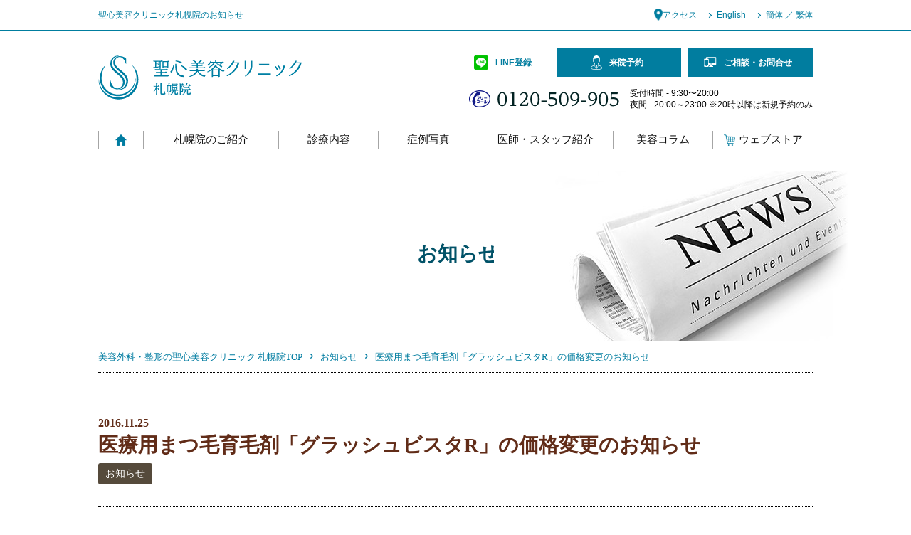

--- FILE ---
content_type: text/html; charset=UTF-8
request_url: https://www.sapporoin.com/news/post_1-3/
body_size: 44983
content:
<!DOCTYPE html>
<html lang="ja">
  <head prefix="og: http://ogp.me/ns# fb: http://ogp.me/ns/fb# article: http://ogp.me/ns/article#">
	  <!-- Google Tag Manager -->
<script>(function(w,d,s,l,i){w[l]=w[l]||[];w[l].push({'gtm.start':
new Date().getTime(),event:'gtm.js'});var f=d.getElementsByTagName(s)[0],
j=d.createElement(s),dl=l!='dataLayer'?'&l='+l:'';j.async=true;j.src=
'https://www.googletagmanager.com/gtm.js?id='+i+dl;f.parentNode.insertBefore(j,f);
})(window,document,'script','dataLayer','GTM-MLM9B5W');</script>
<!-- End Google Tag Manager -->
  <meta charset="utf-8">
  <meta http-equiv="X-UA-Compatible" content="IE=edge,chrome=1">
  <meta name="viewport" content="width=device-width, maximum-scale=1.0">
  <meta name="format-detection" content="telephone=no">
  
  <link rel="shortcut icon" type="image/x-icon" href="https://www.sapporoin.com/_cms/wp-content/themes/sapporoin_20210118/favicon.ico">
  <link rel="icon" type="image/png" href="https://www.sapporoin.com/_cms/wp-content/themes/sapporoin_20210118/favicon-16x16.png" sizes="16x16">
  <link rel="icon" type="image/png" href="https://www.sapporoin.com/_cms/wp-content/themes/sapporoin_20210118/favicon-32x32.png" sizes="32x32">
  		
	
			<meta name="robots" content="noindex, nofollow">
		
		<meta property="og:site_name" content="札幌の美容外科・整形・皮膚科なら聖心美容クリニック札幌院">
		<meta property="og:image" content="https://www.sapporoin.com/_cms/wp-content/themes/sapporoin_20210118/img/ogp.jpg">
		<meta property="og:title" content="">
		<meta property="og:description" content="">
		<meta property="og:type" content="article">
		<meta property="og:url" content="https://www.sapporoin.com/news/post_1-3/">
  		<link rel="canonical" href="https://www.sapporoin.com/news/post_1-3/">
    <link rel="stylesheet" href="https://www.sapporoin.com/_cms/wp-content/themes/sapporoin_20210118/css/news.css">
  
  <script src="//code.jquery.com/jquery-1.10.1.min.js"></script>
  <script>
  window.jQuery || document.write('<script src=\"\/js\/jquery\-1\.10\.1\.min\.js\"><\/script>')
  </script>
  <!--[if lt IE 9]><script src="js/modernizr-2.8.3-respond-1.4.2.min.js"></script><script src="js/selectivizr-min.js"></script><![endif]-->
  <!-- G解析 -->
  <script type="text/javascript">
  var _gaq = _gaq || [];
  var pluginUrl =
    '//www.google-analytics.com/plugins/ga/inpage_linkid.js';
  _gaq.push(['_require', 'inpage_linkid', pluginUrl]);
  _gaq.push(['_setAccount', 'UA-1116228-1']);
  _gaq.push(['_setDomainName', 'none']);
  _gaq.push(['_setAllowLinker', true]);
  _gaq.push(['_trackPageview']);
  setTimeout('_gaq.push([\'_trackEvent\', \'NoBounce\', \'Over 30 seconds\'])', 30000);
  setTimeout('_gaq.push([\'_trackEvent\', \'NoBounce\', \'Over 60 seconds\'])', 60000);

  (function() {
    var ga = document.createElement('script');
    ga.type = 'text/javascript';
    ga.async = true;
    ga.src = ('https:' == document.location.protocol ? 'https://ssl' : 'http://www') + '.google-analytics.com/ga.js';
    var s = document.getElementsByTagName('script')[0];
    s.parentNode.insertBefore(ga, s);
  })();
  </script>
  <!-- /G解析 -->

  <!-- facebook -->
  <script>
  (function() {
    var _fbq = window._fbq || (window._fbq = []);
    if (!_fbq.loaded) {
      var fbds = document.createElement('script');
      fbds.async = true;
      fbds.src = '//connect.facebook.net/en_US/fbds.js';
      var s = document.getElementsByTagName('script')[0];
      s.parentNode.insertBefore(fbds, s);
      _fbq.loaded = true;
    }
    _fbq.push(['addPixelId', '865371850206849']);
  })();
  window._fbq = window._fbq || [];
  window._fbq.push(['track', 'PixelInitialized', {}]);
  </script>
  <noscript><img height="1" width="1" alt="" style="display:none"
      src="https://www.facebook.com/tr?id=865371850206849&amp;ev=PixelInitialized" /></noscript>
  <!-- /facebook -->
  <!-- Google SearchConsole -->
  <meta name="google-site-verification" content="t3px2zY6N3YKgtYowonrfnR2NjZpdwWvp9VWkcgAeRE" />
  <!-- /Google SearchConsole -->
  <meta name='robots' content='max-image-preview:large' />
<link rel='dns-prefetch' href='//s.w.org' />
<script type="text/javascript">
window._wpemojiSettings = {"baseUrl":"https:\/\/s.w.org\/images\/core\/emoji\/13.1.0\/72x72\/","ext":".png","svgUrl":"https:\/\/s.w.org\/images\/core\/emoji\/13.1.0\/svg\/","svgExt":".svg","source":{"concatemoji":"https:\/\/www.sapporoin.com\/_cms\/wp-includes\/js\/wp-emoji-release.min.js?ver=5.9.12"}};
/*! This file is auto-generated */
!function(e,a,t){var n,r,o,i=a.createElement("canvas"),p=i.getContext&&i.getContext("2d");function s(e,t){var a=String.fromCharCode;p.clearRect(0,0,i.width,i.height),p.fillText(a.apply(this,e),0,0);e=i.toDataURL();return p.clearRect(0,0,i.width,i.height),p.fillText(a.apply(this,t),0,0),e===i.toDataURL()}function c(e){var t=a.createElement("script");t.src=e,t.defer=t.type="text/javascript",a.getElementsByTagName("head")[0].appendChild(t)}for(o=Array("flag","emoji"),t.supports={everything:!0,everythingExceptFlag:!0},r=0;r<o.length;r++)t.supports[o[r]]=function(e){if(!p||!p.fillText)return!1;switch(p.textBaseline="top",p.font="600 32px Arial",e){case"flag":return s([127987,65039,8205,9895,65039],[127987,65039,8203,9895,65039])?!1:!s([55356,56826,55356,56819],[55356,56826,8203,55356,56819])&&!s([55356,57332,56128,56423,56128,56418,56128,56421,56128,56430,56128,56423,56128,56447],[55356,57332,8203,56128,56423,8203,56128,56418,8203,56128,56421,8203,56128,56430,8203,56128,56423,8203,56128,56447]);case"emoji":return!s([10084,65039,8205,55357,56613],[10084,65039,8203,55357,56613])}return!1}(o[r]),t.supports.everything=t.supports.everything&&t.supports[o[r]],"flag"!==o[r]&&(t.supports.everythingExceptFlag=t.supports.everythingExceptFlag&&t.supports[o[r]]);t.supports.everythingExceptFlag=t.supports.everythingExceptFlag&&!t.supports.flag,t.DOMReady=!1,t.readyCallback=function(){t.DOMReady=!0},t.supports.everything||(n=function(){t.readyCallback()},a.addEventListener?(a.addEventListener("DOMContentLoaded",n,!1),e.addEventListener("load",n,!1)):(e.attachEvent("onload",n),a.attachEvent("onreadystatechange",function(){"complete"===a.readyState&&t.readyCallback()})),(n=t.source||{}).concatemoji?c(n.concatemoji):n.wpemoji&&n.twemoji&&(c(n.twemoji),c(n.wpemoji)))}(window,document,window._wpemojiSettings);
</script>
<style type="text/css">
img.wp-smiley,
img.emoji {
	display: inline !important;
	border: none !important;
	box-shadow: none !important;
	height: 1em !important;
	width: 1em !important;
	margin: 0 0.07em !important;
	vertical-align: -0.1em !important;
	background: none !important;
	padding: 0 !important;
}
</style>
	<link rel='stylesheet' id='sbi_styles-css'  href='https://www.sapporoin.com/_cms/wp-content/plugins/instagram-feed/css/sbi-styles.min.css?ver=6.1.5' type='text/css' media='all' />
<link rel='stylesheet' id='wp-block-library-css'  href='https://www.sapporoin.com/_cms/wp-includes/css/dist/block-library/style.min.css?ver=5.9.12' type='text/css' media='all' />
<style id='global-styles-inline-css' type='text/css'>
body{--wp--preset--color--black: #000000;--wp--preset--color--cyan-bluish-gray: #abb8c3;--wp--preset--color--white: #ffffff;--wp--preset--color--pale-pink: #f78da7;--wp--preset--color--vivid-red: #cf2e2e;--wp--preset--color--luminous-vivid-orange: #ff6900;--wp--preset--color--luminous-vivid-amber: #fcb900;--wp--preset--color--light-green-cyan: #7bdcb5;--wp--preset--color--vivid-green-cyan: #00d084;--wp--preset--color--pale-cyan-blue: #8ed1fc;--wp--preset--color--vivid-cyan-blue: #0693e3;--wp--preset--color--vivid-purple: #9b51e0;--wp--preset--gradient--vivid-cyan-blue-to-vivid-purple: linear-gradient(135deg,rgba(6,147,227,1) 0%,rgb(155,81,224) 100%);--wp--preset--gradient--light-green-cyan-to-vivid-green-cyan: linear-gradient(135deg,rgb(122,220,180) 0%,rgb(0,208,130) 100%);--wp--preset--gradient--luminous-vivid-amber-to-luminous-vivid-orange: linear-gradient(135deg,rgba(252,185,0,1) 0%,rgba(255,105,0,1) 100%);--wp--preset--gradient--luminous-vivid-orange-to-vivid-red: linear-gradient(135deg,rgba(255,105,0,1) 0%,rgb(207,46,46) 100%);--wp--preset--gradient--very-light-gray-to-cyan-bluish-gray: linear-gradient(135deg,rgb(238,238,238) 0%,rgb(169,184,195) 100%);--wp--preset--gradient--cool-to-warm-spectrum: linear-gradient(135deg,rgb(74,234,220) 0%,rgb(151,120,209) 20%,rgb(207,42,186) 40%,rgb(238,44,130) 60%,rgb(251,105,98) 80%,rgb(254,248,76) 100%);--wp--preset--gradient--blush-light-purple: linear-gradient(135deg,rgb(255,206,236) 0%,rgb(152,150,240) 100%);--wp--preset--gradient--blush-bordeaux: linear-gradient(135deg,rgb(254,205,165) 0%,rgb(254,45,45) 50%,rgb(107,0,62) 100%);--wp--preset--gradient--luminous-dusk: linear-gradient(135deg,rgb(255,203,112) 0%,rgb(199,81,192) 50%,rgb(65,88,208) 100%);--wp--preset--gradient--pale-ocean: linear-gradient(135deg,rgb(255,245,203) 0%,rgb(182,227,212) 50%,rgb(51,167,181) 100%);--wp--preset--gradient--electric-grass: linear-gradient(135deg,rgb(202,248,128) 0%,rgb(113,206,126) 100%);--wp--preset--gradient--midnight: linear-gradient(135deg,rgb(2,3,129) 0%,rgb(40,116,252) 100%);--wp--preset--duotone--dark-grayscale: url('#wp-duotone-dark-grayscale');--wp--preset--duotone--grayscale: url('#wp-duotone-grayscale');--wp--preset--duotone--purple-yellow: url('#wp-duotone-purple-yellow');--wp--preset--duotone--blue-red: url('#wp-duotone-blue-red');--wp--preset--duotone--midnight: url('#wp-duotone-midnight');--wp--preset--duotone--magenta-yellow: url('#wp-duotone-magenta-yellow');--wp--preset--duotone--purple-green: url('#wp-duotone-purple-green');--wp--preset--duotone--blue-orange: url('#wp-duotone-blue-orange');--wp--preset--font-size--small: 13px;--wp--preset--font-size--medium: 20px;--wp--preset--font-size--large: 36px;--wp--preset--font-size--x-large: 42px;}.has-black-color{color: var(--wp--preset--color--black) !important;}.has-cyan-bluish-gray-color{color: var(--wp--preset--color--cyan-bluish-gray) !important;}.has-white-color{color: var(--wp--preset--color--white) !important;}.has-pale-pink-color{color: var(--wp--preset--color--pale-pink) !important;}.has-vivid-red-color{color: var(--wp--preset--color--vivid-red) !important;}.has-luminous-vivid-orange-color{color: var(--wp--preset--color--luminous-vivid-orange) !important;}.has-luminous-vivid-amber-color{color: var(--wp--preset--color--luminous-vivid-amber) !important;}.has-light-green-cyan-color{color: var(--wp--preset--color--light-green-cyan) !important;}.has-vivid-green-cyan-color{color: var(--wp--preset--color--vivid-green-cyan) !important;}.has-pale-cyan-blue-color{color: var(--wp--preset--color--pale-cyan-blue) !important;}.has-vivid-cyan-blue-color{color: var(--wp--preset--color--vivid-cyan-blue) !important;}.has-vivid-purple-color{color: var(--wp--preset--color--vivid-purple) !important;}.has-black-background-color{background-color: var(--wp--preset--color--black) !important;}.has-cyan-bluish-gray-background-color{background-color: var(--wp--preset--color--cyan-bluish-gray) !important;}.has-white-background-color{background-color: var(--wp--preset--color--white) !important;}.has-pale-pink-background-color{background-color: var(--wp--preset--color--pale-pink) !important;}.has-vivid-red-background-color{background-color: var(--wp--preset--color--vivid-red) !important;}.has-luminous-vivid-orange-background-color{background-color: var(--wp--preset--color--luminous-vivid-orange) !important;}.has-luminous-vivid-amber-background-color{background-color: var(--wp--preset--color--luminous-vivid-amber) !important;}.has-light-green-cyan-background-color{background-color: var(--wp--preset--color--light-green-cyan) !important;}.has-vivid-green-cyan-background-color{background-color: var(--wp--preset--color--vivid-green-cyan) !important;}.has-pale-cyan-blue-background-color{background-color: var(--wp--preset--color--pale-cyan-blue) !important;}.has-vivid-cyan-blue-background-color{background-color: var(--wp--preset--color--vivid-cyan-blue) !important;}.has-vivid-purple-background-color{background-color: var(--wp--preset--color--vivid-purple) !important;}.has-black-border-color{border-color: var(--wp--preset--color--black) !important;}.has-cyan-bluish-gray-border-color{border-color: var(--wp--preset--color--cyan-bluish-gray) !important;}.has-white-border-color{border-color: var(--wp--preset--color--white) !important;}.has-pale-pink-border-color{border-color: var(--wp--preset--color--pale-pink) !important;}.has-vivid-red-border-color{border-color: var(--wp--preset--color--vivid-red) !important;}.has-luminous-vivid-orange-border-color{border-color: var(--wp--preset--color--luminous-vivid-orange) !important;}.has-luminous-vivid-amber-border-color{border-color: var(--wp--preset--color--luminous-vivid-amber) !important;}.has-light-green-cyan-border-color{border-color: var(--wp--preset--color--light-green-cyan) !important;}.has-vivid-green-cyan-border-color{border-color: var(--wp--preset--color--vivid-green-cyan) !important;}.has-pale-cyan-blue-border-color{border-color: var(--wp--preset--color--pale-cyan-blue) !important;}.has-vivid-cyan-blue-border-color{border-color: var(--wp--preset--color--vivid-cyan-blue) !important;}.has-vivid-purple-border-color{border-color: var(--wp--preset--color--vivid-purple) !important;}.has-vivid-cyan-blue-to-vivid-purple-gradient-background{background: var(--wp--preset--gradient--vivid-cyan-blue-to-vivid-purple) !important;}.has-light-green-cyan-to-vivid-green-cyan-gradient-background{background: var(--wp--preset--gradient--light-green-cyan-to-vivid-green-cyan) !important;}.has-luminous-vivid-amber-to-luminous-vivid-orange-gradient-background{background: var(--wp--preset--gradient--luminous-vivid-amber-to-luminous-vivid-orange) !important;}.has-luminous-vivid-orange-to-vivid-red-gradient-background{background: var(--wp--preset--gradient--luminous-vivid-orange-to-vivid-red) !important;}.has-very-light-gray-to-cyan-bluish-gray-gradient-background{background: var(--wp--preset--gradient--very-light-gray-to-cyan-bluish-gray) !important;}.has-cool-to-warm-spectrum-gradient-background{background: var(--wp--preset--gradient--cool-to-warm-spectrum) !important;}.has-blush-light-purple-gradient-background{background: var(--wp--preset--gradient--blush-light-purple) !important;}.has-blush-bordeaux-gradient-background{background: var(--wp--preset--gradient--blush-bordeaux) !important;}.has-luminous-dusk-gradient-background{background: var(--wp--preset--gradient--luminous-dusk) !important;}.has-pale-ocean-gradient-background{background: var(--wp--preset--gradient--pale-ocean) !important;}.has-electric-grass-gradient-background{background: var(--wp--preset--gradient--electric-grass) !important;}.has-midnight-gradient-background{background: var(--wp--preset--gradient--midnight) !important;}.has-small-font-size{font-size: var(--wp--preset--font-size--small) !important;}.has-medium-font-size{font-size: var(--wp--preset--font-size--medium) !important;}.has-large-font-size{font-size: var(--wp--preset--font-size--large) !important;}.has-x-large-font-size{font-size: var(--wp--preset--font-size--x-large) !important;}
</style>
<!-- Instagram Feed CSS -->
<style type="text/css">
.instagram_doctors #sb_instagram {
  padding: 8px 8px 0 8px;
}

.instagram_doctors #sb_instagram #sbi_images .sbi_item {
  padding: 2px !important;
}

.instagram_sapporo #sb_instagram {
  padding: 0 8px;
}

.instagram_sapporo #sb_instagram #sbi_images .sbi_item {
  padding: 2px !important;
}


.instagram_seishin-official #sb_instagram {
  padding: 0 8px 8px 8px;
}

.instagram_seishin-official #sb_instagram #sbi_images .sbi_item {
  padding: 2px !important;
}

@media screen and (min-width:768px) {
  .instagram-feed {
    display: flex;
  }

  .sbi_item {
    width: 140px !important;
    height: 140px !important;
  }

  .instagram_doctors #sb_instagram {
    padding: 8px 0 8px 8px;
  }

	.instagram_sapporo #sb_instagram {
		padding: 8px 0;
	}

  .instagram_seishin-official #sb_instagram {
    padding: 8px 8px 8px 0;
  }
}
</style>
	  <link rel="stylesheet" href="https://www.sapporoin.com/_cms/wp-content/themes/sapporoin_20210118/customiz/main.css?date=20161125" media="all">
</head>
<!--[if lt IE 7 ]><body class="ie6 ielt8"><![endif]-->
<!--[if IE 7 ]><body class="ie7 ielt8"> <![endif]-->
<!--[if IE 8 ]><body class="ie8"><![endif]-->
<!--[if (gte IE 9)|!(IE)]><!-->

<body id="body">
	<!-- Google Tag Manager (noscript) -->
<noscript><iframe src="https://www.googletagmanager.com/ns.html?id=GTM-MLM9B5W"
height="0" width="0" style="display:none;visibility:hidden"></iframe></noscript>
<!-- End Google Tag Manager (noscript) -->
  <!--<![endif]-->

  <header id="banner" role="banner">
    <div id="headbar">
		<div class="head-line01">
      <div id="headbar-inner">
              <h1>聖心美容クリニック札幌院のお知らせ</h1>
                <nav class="assist">
          <ul>
          <li class="reserve"><a href="https://www.biyougeka.com/reserve/" target="_blank"><span class="st-hNav__link_search_ico"><img src="https://www.sapporoin.com/_cms/wp-content/uploads/2025/01/ico_reserve.png" alt="" width="16" height="16" style="margin-right: 5px;"></span>来院予約</a></li>
          <li class="inquiry"><a href="https://www.biyougeka.com/inquire/" target="_blank"><span class="st-hNav__link_search_ico"><img src="https://www.sapporoin.com/_cms/wp-content/uploads/2025/01/ico_inquiry.png" alt="" width="16" height="16" style="margin-right: 5px;"></span>ご相談・お問合せ</a></li>
            <li class="access"><a href="https://www.sapporoin.com/clinic/#access">アクセス</a></li>
            <li class="english"><a href="http://www.saisei-iryou.com/english/" target="_blank">English</a></li>
            <li class="china"><a href="https://cn.meirongwaike.jp/" target="_blank">簡体 ／ 繁体</a></li>
          </ul>
        </nav>
      </div>
		</div>
    </div>
    <div id="header-inner">
      <div id="logo"><a href="https://www.sapporoin.com/"><img src="https://www.sapporoin.com/_cms/wp-content/themes/sapporoin_20210118/img/global/logo.png" width="286" height="62"
            alt="美容外科・整形・皮膚科の聖心美容クリニック 札幌院"></a></div>
      <nav id="btn-menu"><a href="#menu">メニュー</a></nav>
      <nav id="conversion">
        <div id="conversion-inner">
          <ul>
            <li class="phone"><a href="tel:08001113175">お電話</a></li>
			  <li class="lines-link"><a href="https://www.biyougeka.com/line/" target="_blank"><span>LINE登録</span></a></li>
            
        <li class="counseling"><a href="https://www.biyougeka.com/reserve/"
                target="_blank" class="counsel"
                onclick="window.open(_gat._getTrackerByName()._getLinkerUrl('https://www.biyougeka.com/reserve/'),'_blank');return false;"
                rel="nofollow">来院予約</a></li>
			  <li class="mail"><a href="https://www.biyougeka.com/inquire/"
                target="_blank" class="counsel"
                onclick="window.open(_gat._getTrackerByName()._getLinkerUrl('https://www.biyougeka.com/inquire/'),'_blank');return false;"
                rel="nofollow">ご相談・お問合せ</a></li>
          </ul>
          <dl class="phone">
            <dt><a href="tel:0120509905">フリーコール：0120-509-905</a></dt>
            <dd>
              受付時間 - 9:30〜20:00<br>
              夜間 - 20:00～23:00
              ※20時以降は新規予約のみ
           </dd>
          </dl>
        </div>
      </nav>
      <div id="menu">
        <nav id="global" role="navigation">
          <!--FolderType:top, FolderStrage:-->
          <ul>
            <li class="home"><a href="https://www.sapporoin.com/">Home</a></li>
            <li class="globa1"><a href="https://www.sapporoin.com/clinic/">札幌院のご紹介</a>
              <div class="local">
                <div class="local-toggle">
					<div class="local-inner">
						<div class="fix-in">
							<div class="local-area2 w1">
								<p><b class="fmin">Reason</b></p>
								<ul>
									<li><a href="https://www.sapporoin.com/clinic/reason/"><span>選ばれる理由</span></a></li>
								</ul>
							</div>
							<div class="local-area2 w1">
								<p><b class="fmin">Facility</b></p>
								<ul>
									<li><a href="https://www.sapporoin.com/clinic/facility/">施設紹介</a></li>
								</ul>
							</div>
							<div class="local-area2">
								<p><b class="fmin">Flow</b></p>
								<ul>
									<li><a href="https://www.sapporoin.com/clinic/flow/">施術までの流れ</a></li>
								</ul>
							</div>
						  </div>
					  </div>
					
                </div>
              </div>
            </li>
            <li class="globa2"><a href="https://www.sapporoin.com/medical/">診療内容</a>
              <div class="local">
                <div class="local-toggle">
					<div class="local-inner">
					  
					  <div class="fix-in">
						<div class="local-area2 w1">
							<p><b class="fmin">Skin</b>- 肌 -</p>
							<ul>
              <li><a href="https://www.sapporoin.com/medical/antiaging/"><span>若返り</span></a></li>
								<li><a href="https://www.sapporoin.com/medical/skin/"><span>美容皮膚科</span></a></li>
                <li><a href="https://www.biyougeka.com/contents/depilation/" target="_blank"><span class="blank">医療脱毛</a></li>
								<li><a href="https://www.biyougeka.com/contents/cosme/" target="_blank"><span class="blank">ホームケア</span></a></li>
							</ul>
						</div>
						<div class="local-area2 w2">
							<p><b class="fmin">Face</b>- 顔 -</p>
							<ul>
              <li><a href="https://www.sapporoin.com/medical/eyes/">二重術・目頭切開・涙袋・眼瞼下垂</a></li>
								<li><a href="https://www.sapporoin.com/medical/around_eyes/">目のクマ・くぼみ・たるみ</a></li>
								<li><a href="https://www.sapporoin.com/medical/nose/">鼻の整形</a></li>
								<li><a href="https://www.sapporoin.com/medical/small_face/">小顔に整形</a></li>
                <li><a href="https://www.biyougeka.com/contents/face/" target="_blank"><span class="blank">その他・顔のパーツの整形</span></a></li>
							</ul>
						</div>
						<div class="local-area2">
							<p><b class="fmin">Body</b>- 体 -</p>
							<ul>
              <li><a href="https://www.sapporoin.com/medical/liposuction/">脂肪吸引</a></li>
										<li><a href="https://www.sapporoin.com/medical/bust/">豊胸術</a></li>
                    <li><a href="https://www.biyougeka.com/contents/bust_trouble/" target="_blank"><span class="blank">バストのお悩み</span></a></li>
                    <li><a href="https://www.biyougeka.com/contents/dieting/" target="_blank"><span class="blank">切らない痩身術</span></a></li>
										<li><a href="https://www.sapporoin.com/medical/sweat/">わきが・多汗症治療</a></li>
                    <li><a href="https://www.biyougeka.com/contents/gynecology/" target="_blank"><span class="blank">婦人科のお悩み</span></a></li>
                    <li><a href="https://www.biyougeka.com/contents/medical-femtech/" target="_blank"><span class="blank">メディカル フェムテック</span></a></li>
                    <li><a href="https://www.biyougeka.com/contents/lgbt/" target="_blank"><span class="blank">LGBT（バストのFTM・
                    MTF）</span></a></li>
							</ul>
						</div>
						<div class="local-area2">
							<p><b class="fmin">Other</b>- その他 -</p>
							<ul>
              <li><a href="https://www.biyougeka.com/contents/regenerative/" target="_blank"><span class="blank">再生医療</span></a></li>
										<li><a href="https://www.sapporoin.com/medical/hair/">毛髪再生外来 </a></li>
                    <li><a href="https://www.biyougeka.com/contents/internal/" target="_blank"><span class="blank">美容内科・美容漢方</span></a></li>
                    <li><a href="https://www.biyougeka.com/contents/correct/" target="_blank"><span class="blank">他院修正</span></a></li>
                    <li><a href="https://www.biyougeka.com/contents/care/" target="_blank"><span class="blank">アフターケア</span></a></li>
                    <li><a href="https://www.biyougeka.com/contents/other/" target="_blank"><span class="blank">その他</span></a></li>
										<li><a href="https://www.sapporoin.com/medical/worries/">お悩みから探す</a></li>
							</ul>
						</div>
					  </div>
					  
                  </div>
					
                </div>
              </div>
            </li>
            <li class="globa3"><a href="https://www.sapporoin.com/case/">症例写真</a></li>
            <!--  <li class="globa4"><a href="experiences/">体験談</a></li>  -->
            <li class="globa5"><a href="https://www.sapporoin.com/doctor/">医師・スタッフ紹介</a></li>
            <li class="globa6"><a href="https://www.sapporoin.com/column/">美容コラム</a></li>
			<li class="globa7"><a href="https://seishin-store.com/" target="_blank"><span class="st-hNav__link_search_ico"><img src="/_cms/wp-content/uploads/2024/07/ico__cart.png" alt="" width="16" height="16" style="margin-right: 5px;"></span>ウェブストア</a></li>
          </ul>
        </nav>
        <nav class="assist">
          <ul>
          <li class="reserve"><a href="https://www.biyougeka.com/reserve/" target="_blank"><span class="st-hNav__link_search_ico"><img src="https://www.sapporoin.com/_cms/wp-content/uploads/2025/01/ico_reserve.png" alt="" width="16" height="16" style="margin-right: 5px;"></span>来院予約</a></li>
          <li class="inquiry"><a href="https://www.biyougeka.com/inquire/" target="_blank"><span class="st-hNav__link_search_ico"><img src="https://www.sapporoin.com/_cms/wp-content/uploads/2025/01/ico_inquiry.png" alt="" width="16" height="16" style="margin-right: 5px;"></span>ご相談・お問合せ</a></li>
            <li class="access"><a href="https://www.sapporoin.com/clinic/#access">アクセス</a></li>
            <li class="english"><a href="http://www.saisei-iryou.com/english/" target="_blank">English</a></li>
            <li class="china"><a href="https://cn.meirongwaike.jp/" target="_blank">簡体 ／ 繁体</a></li>
          </ul>
        </nav>
      </div>
    </div>
  </header>

<style>
@media screen and (max-width:768px) { /* SP */
	.globa7 .st-hNav__link_search_ico img {
		-webkit-filter: brightness(0) invert(1);
		filter: brightness(0) invert(1);
	}
}
</style>
<main role="main">
  <header id="main-title" class="news-ns">
    <div id="main-title-inner">
      <h2 class="index"><span class="inner">お知らせ</span></h2>
    </div>
    <div id="main-title-bg"><img src="https://www.sapporoin.com/_cms/wp-content/themes/sapporoin_20210118/img/news/bg.jpg" width="1600"
        height="240" alt="お知らせ"></div>
  </header>

  <nav id="topicpath">
    <ol>
      <li><a href="https://www.sapporoin.com/">美容外科・整形の聖心美容クリニック 札幌院TOP</a></li>
      <li><a href="https://www.sapporoin.com/news/">お知らせ</a></li>
      <li>医療用まつ毛育毛剤「グラッシュビスタR」の価格変更のお知らせ</li>
    </ol>
  </nav>

  <div id="main-contents">
    <header class="news-header">
      <time datetime="2016-11-25">2016.11.25</time>
      <h3>医療用まつ毛育毛剤「グラッシュビスタR」の価格変更のお知らせ</h3>
                  <div class="data"><span class="cat">お知らせ</span></div>
    </header>
    <div class="freespace">
                        <p><a href="https://www.biyougeka.com/news/2016/2016112501/">https://www.biyougeka.com/news/2016/2016112501/</a></p>
                </div>
  </div>
</main>
	<div class="about-map" id="about-map">
		<h2>まずはお気軽にお尋ねください</h2>
		<div class="fix">
			<div class="lef">
				
				<iframe src="https://www.google.com/maps/d/embed?mid=14YilqRHKJqg7A9ZsfaVa-blDpdQ&z=17" width="600" height="450" frameborder="0" style="border:0;" allowfullscreen="" aria-hidden="false" tabindex="0"></iframe>
			</div>
			<div class="ref">
				<h3>聖心美容クリニック 札幌院</h3>
				<b>〒060-0005 札幌市中央区北５条西2-5 JRタワーオフィスプラザさっぽろ15F</b>
				<div class="tels">
					<span>お電話でのご予約、ご相談はこちらから</span>
					<p class="sp_none">0120-509-905</p>
					<p class="pc_none"><a href="tel:0800-111-3175">0800-111-3175</a></p>
					<span>
						受付時間 - 9:30〜20:00<br>
						夜間 - 20:00～23:00<br>
						※20時以降は新規予約のみ
					</span>
				</div>
			</div>
		</div>
	</div>

	<div class="bottom-com-btn">
		<ul>
		<li><a href="https://www.biyougeka.com/reserve/" target="_blank" onclick="window.open(_gat._getTrackerByName()._getLinkerUrl('https://www.biyougeka.com/reserve/'),'_blank');return false;" rel="nofollow"><span>来院予約</span></a></li>
		<li><a href="https://www.biyougeka.com/inquire/" target="_blank" onclick="window.open(_gat._getTrackerByName()._getLinkerUrl('https://www.biyougeka.com/inquire/'),'_blank');return false;" rel="nofollow"><span>ご相談・お問合せ</span></a></li>
			<!-- <li class="lines"><a href="https://www.biyougeka.com/line/" target="_blank"><span>LINEで予約</span></a></li> -->
		</ul>
	</div>




<!--<aside id="inquiry">
	<dl>
		<dt>まずはお気軽にお尋ねください</dt>
		<dd class="phone">
			<a href="tel:0120509905" class="for-pc">フリーコール：0120-509-905</a>
			<a href="tel:08001113175" class="for-sp">フリーコール：0800-111-3175</a>
			受付時間 - 9:30〜23:00（土日祝も受付）<br>
			※20時以降は新規予約のみ</dd>
		<dd><a href="https://www.biyougeka.com/mypage/inquiry/consultation/input/profile?site=ps" class="mail counsel" target="_blank" onclick="window.open(_gat._getTrackerByName()._getLinkerUrl('https://www.biyougeka.com/mypage/inquiry/consultation/input/profile?site=ps'),'_blank');return false;" rel="nofollow">無料メール相談</a><a href="https://www.biyougeka.com/mypage/inquiry/counseling/input/profile?site=ps" class="counseling counsel" target="_blank" onclick="window.open(_gat._getTrackerByName()._getLinkerUrl('https://www.biyougeka.com/mypage/inquiry/counseling/input/profile?site=ps'),'_blank');return false;" rel="nofollow">無料カウンセリング予約</a></dd>
	</dl>
	<figure><img src="https://www.sapporoin.com/_cms/wp-content/themes/sapporoin_20210118/img/global/fig_inquiry.jpg" width="502" height="245" alt="まずはお気軽にお尋ねください"></figure>
</aside>--><!--SP-BOTTOM-BOX-->
<div class="sp-bottom-box fixeds" id="sp-bottom-box">
	<div class="in">
		<ul>
    <li class="c01"><a href="https://www.biyougeka.com/reserve/" target="_blank" onclick="window.open(_gat._getTrackerByName()._getLinkerUrl('https://www.biyougeka.com/reserve/'),'_blank');return false;" rel="nofollow"><span>来院予約</span></a></li>
    <li class="c02"><a href="https://www.biyougeka.com/inquire/" target="_blank" onclick="window.open(_gat._getTrackerByName()._getLinkerUrl('https://www.biyougeka.com/inquire/'),'_blank');return false;" rel="nofollow"><span>ご相談・お問合せ</span></a></li>
			<!-- <li class="c03"><a href="https://www.biyougeka.com/line/" target="_blank"><span>LINEで予約</span></a></li> -->
			<li class="c04"><a href="tel:0800-111-3175"><span>電話をかける</span></a></li>
		</ul>
	</div>
</div>
<!--SP-BOTTOM-BOX END-->


<footer id="contentinfo" role="contentinfo">
  <nav id="foot-assist">
    <ul class="site-links">
      <li><a href="https://www.biyougeka.com/" target="_blank" class="external">聖心美容クリニック（オフィシャルサイト）</a></li>
      <li><a href="https://www.biyougeka.com/link/" target="_blank" class="external">関連サイト</a></li>
      <li><a href="https://www.biyougeka.com/job/" target="_blank" class="external">採用情報</a></li>
      <li><a href="/sitemaps/">サイトマップ</a></li>
      <li><a href="https://www.biyougeka.com/policy/" target="_blank">プライバシーポリシー</a></li>
    </ul>
    <ul class="social">
      <li><a
          href="https://twitter.com/share?count=horizontal&amp;url=https%3a%2f%2fwww%2esapporoin%2ecom%2f&amp;text=%E6%9C%AD%E5%B9%8C%E3%81%AE%E7%BE%8E%E5%AE%B9%E5%A4%96%E7%A7%91%E3%83%BB%E6%95%B4%E5%BD%A2%E3%83%BB%E7%9A%AE%E8%86%9A%E7%A7%91%E3%81%AA%E3%82%89%E8%81%96%E5%BF%83%E7%BE%8E%E5%AE%B9%E3%82%AF%E3%83%AA%E3%83%8B%E3%83%83%E3%82%AF"
          onclick="window.open(this.href, 'tweetwindow', 'width=550, height=450, personalbar=0,toolbar=0,scrollbars=1,resizable=1'); return false;"
          target="_blank" class="social"><img src="https://www.sapporoin.com/_cms/wp-content/themes/sapporoin_20210118/img/global/icon_twitter.png" width="25" height="25"
            alt="twitter"></a></li>
      <li><a href="https://www.facebook.com/share.php?u=https%3a%2f%2fwww%2esapporoin%2ecom%2f"
          onclick="window.open(this.href, 'FBwindow', 'width=650, height=450, menubar=no, toolbar=no, scrollbars=yes'); return false;"
          target="_blank" class="social"><img src="https://www.sapporoin.com/_cms/wp-content/themes/sapporoin_20210118/img/global/icon_facebook.png" width="25" height="25"
            alt="facebook"></a></li>
      <li class="for-pc"><a href="https://line.me/ti/p/%40seishin" target="_blank" class="social"><img
            src="https://www.sapporoin.com/_cms/wp-content/themes/sapporoin_20210118/img/global/icon_line.png" width="25" height="25" alt="LINEで共有"></a></li>
      <li class="for-sp"><a
          href="https://line.me/R/msg/text/?%E6%9C%AD%E5%B9%8C%E3%81%AE%E7%BE%8E%E5%AE%B9%E5%A4%96%E7%A7%91%E3%83%BB%E6%95%B4%E5%BD%A2%E3%83%BB%E7%9A%AE%E8%86%9A%E7%A7%91%E3%81%AA%E3%82%89%E8%81%96%E5%BF%83%E7%BE%8E%E5%AE%B9%E3%82%AF%E3%83%AA%E3%83%8B%E3%83%83%E3%82%AF%20https%3a%2f%2fwww%2esapporoin%2ecom%2f"
          target="_blank" class="social"><img src="https://www.sapporoin.com/_cms/wp-content/themes/sapporoin_20210118/img/global/icon_line.png" width="25" height="25" alt="LINEで共有"></a>
      </li>
      <li class="for-sp"><a href="https://line.me/ti/p/%40seishin" target="_blank" class="social"><img height="25"
            alt="友だち追加数" src="https://biz.line.naver.jp/line_business/img/btn/addfriends_ja.png"></a></li>
    </ul>
  </nav>
  <div class="assist">
    <div class="assist-inner">
      <div class="assist-map">
        <div id="footer-map"><iframe src="https://www.google.com/maps/d/embed?mid=14YilqRHKJqg7A9ZsfaVa-blDpdQ&z=17" width="100%" height="200"></iframe>
          <div id="footer-map-inner" style="display:none !important;"></div>
        </div>
        <address><b>聖心美容クリニック 札幌院</b>〒060-0005<span class="for-pc"> </span><span class="sp-break"></span>札幌市中央区北５条西2-5
          JRタワーオフィスプラザさっぽろ15F</address>
      </div>
      <div class="assist-sitemap">
				<div class="assist-sitemap-head"><span class="inner">サイト内リンク</span></div>
				<div class="assist-sitemap-inner">
					<div class="assist-sitemap-item m1">
						<ul>
							<li><a href="https://www.sapporoin.com/clinic/">札幌院のご紹介</a>
								<ul>
									<li><a href="https://www.sapporoin.com/clinic/reason/">札幌院が選ばれる理由</a></li>
									<li><a href="https://www.sapporoin.com/clinic/facility/">施設紹介</a></li>
									<li><a href="https://www.sapporoin.com/clinic/flow/">施術までの流れ</a></li>
								</ul>
							</li>
						</ul>
						<ul>
							<li><a href="https://www.sapporoin.com/case/">症例写真</a></li>
							<!-- <li><a href="experiences/">体験談</a></li> -->
							<li><a href="https://www.sapporoin.com/doctor/">医師・スタッフ紹介</a></li>
							<li><a href="https://www.sapporoin.com/column/">美容コラム</a></li>
						</ul>
						<ul>
            <li><a href="https://www.biyougeka.com/reserve/" target="_blank">来院予約</a></li>
            <li><a href="https://www.biyougeka.com/inquire/" target="_blank">ご相談・お問合せ</a></li>
							<li><a href="https://www.sapporoin.com/clinic/#access">アクセス</a></li>
						</ul>
					</div>
					<div class="foot-ref">
						<div class="f-t002">
							<div class="assist-sitemap-item">
								<ul>
									<li><a href="https://www.sapporoin.com/medical/">診療内容</a></li>
								</ul>
							</div>
						</div>
						<div class="assist-sitemap-item m2">
							<p><b class="fmin">Skin</b>- 肌 -</p>
							<ul>
								<li>
									<ul>
                  <li><a href="https://www.sapporoin.com/medical/antiaging/">若返り</a></li>
										<li><a href="https://www.sapporoin.com/medical/skin/">美容皮膚科</a></li>
										<li><a href="https://www.biyougeka.com/contents/depilation/" target="_blank">医療脱毛</a></li>
										<li><a href="https://www.biyougeka.com/contents/cosme/" target="_blank">ホームケア</a></li>
									</ul>
								</li>
							</ul>
						</div>
						<div class="assist-sitemap-item m2">
							<p><b class="fmin">Face</b>- 顔 -</p>
							<ul>
								<li>
									<ul>
                  <li><a href="https://www.sapporoin.com/medical/eyes/">二重術・目頭切開・涙袋・眼瞼下垂</a></li>
										<li><a href="https://www.sapporoin.com/medical/around_eyes/">目のクマ・くぼみ・たるみ</a></li>
										<li><a href="https://www.sapporoin.com/medical/nose/">鼻の整形</a></li>
										<li><a href="https://www.sapporoin.com/medical/small_face/">小顔に整形</a></li>
										<li><a href="https://www.biyougeka.com/contents/face/" target="_blank">その他・顔のパーツの整形</a></li>
									</ul>
								</li>
							</ul>
						</div>
						<div class="assist-sitemap-item m2">
							<p><b class="fmin">Body</b>- 体 -</p>
							<ul>
								<li>
									<ul>
                  <li><a href="https://www.sapporoin.com/medical/liposuction/">脂肪吸引</a></li>
										<li><a href="https://www.sapporoin.com/medical/bust/">豊胸術</a></li>
                    <li><a href="https://www.biyougeka.com/contents/bust_trouble/" target="_blank">バストのお悩み</a></li>
                    <li><a href="https://www.biyougeka.com/contents/dieting/" target="_blank">切らない痩身術</a></li>
										<li><a href="https://www.sapporoin.com/medical/sweat/">わきが・多汗症治療</a></li>
                    <li><a href="https://www.biyougeka.com/contents/gynecology/" target="_blank">婦人科のお悩み</a></li>
                    <li><a href="https://www.biyougeka.com/contents/medical-femtech/" target="_blank">メディカル フェムテック</a></li>
                    <li><a href="https://www.biyougeka.com/contents/lgbt/" target="_blank">LGBT（バストのFTM・
                    MTF）</a></li>
									</ul>
								</li>
							</ul>
						</div>
						<div class="assist-sitemap-item m2 m3">
							<p><b class="fmin">Other</b>- その他 -</p>
							<ul>
								<li>
									<ul>
                  <li><a href="https://www.biyougeka.com/contents/regenerative/" target="_blank">再生医療</a></li>
										<li><a href="https://www.sapporoin.com/medical/hair/">毛髪再生外来 </a></li>
                    <li><a href="https://www.biyougeka.com/contents/internal/" target="_blank">美容内科・美容漢方</a></li>
                    <li><a href="https://www.biyougeka.com/contents/correct/" target="_blank">他院修正</a></li>
                    <li><a href="https://www.biyougeka.com/contents/care/" target="_blank">アフターケア</a></li>
                    <li><a href="https://www.biyougeka.com/contents/other/" target="_blank">その他</a></li>
										<li><a href="https://www.sapporoin.com/medical/worries/">お悩みから探す</a></li>
									</ul>
								</li>
							</ul>
						</div>
					</div>
				</div>
			</div>
    </div>
  </div>
  <nav id="ninehospital_link">
    <dl>
      <dt>各院別サイト</dt>
      <dd><a href="https://www.sapporoin.com/">札幌院</a></dd>
      <dd><a target="_blank" href="https://www.roppongiin.jp/">六本木院</a></dd>
      <dd><a target="_blank" href="https://www.ginzain.jp/">銀座院</a></dd>
      <dd><a target="_blank" href="https://www.omiyain.com/">大宮院</a></dd>
      <dd><a target="_blank" href="https://www.yokohamain.com/">横浜院</a></dd>
      <dd><a target="_blank" href="https://www.beautymed-brezza.jp/">熱海院</a></dd>
      <dd><a target="_blank" href="https://www.nagoyain.com/">名古屋院</a></dd>
      <dd><a target="_blank" href="https://www.osakain.com/">大阪院</a></dd>
      <dd><a target="_blank" href="https://www.hiroshimain.com/">広島院</a></dd>
      <dd><a target="_blank" href="https://www.fukuokain.com/">福岡院</a></dd>
    </dl>
    <dl class="mt10">
			<dt>関連サイト</dt>
			<dd><a target="_blank" href="https://www.mouhatsu-saisei.com/">毛髪再生外来</a></dd>
			<dd><a target="_blank" href="http://www.saisei-iryou.com/">再生美容</a></dd>
			<dd><a target="_blank" href="https://www.bigan.com/">Re.肌</a></dd>
		</dl>
  </nav>
  <div id="copyright"><small>(C) 2020 <a href="https://www.sapporoin.com/">Mediclude</a> Co.,Ltd. All Rights Reserved.</small></div>
</footer>
<div id="widget">
  <ul>
    <li class="phone">
      <dl>
        <dt><span class="phone-head">お電話</span></dt>
        <dd>
          <div class="phone-body">
            <div class="phone-body-inner">
              <a href="tel:0120509905">フリーコール：0120-509-905</a>
            </div>
          </div>
        </dd>
      </dl>
    </li>
    <li class="mail"><a class="counsel"
        href="https://www.biyougeka.com/inquire/" target="_blank"
        onclick="window.open(_gat._getTrackerByName()._getLinkerUrl('https://www.biyougeka.com/inquire/'),'_blank');return false;"
        rel="nofollow">ご相談・<br>お問合せ</a></li>
    <li class="counseling"><a class="counsel"
        href="https://www.biyougeka.com/reserve/" target="_blank"
        onclick="window.open(_gat._getTrackerByName()._getLinkerUrl('https://www.biyougeka.com/reserve/'),'_blank');return false;"
        rel="nofollow">来院予約</a></li>
    <li class="pagetop"><a href="#banner">ページトップへ</a></li>
  </ul>
</div>
<!-- YDN -->
<script type="text/javascript" language="javascript">
var yahoo_retargeting_id = 'listing2021';
var yahoo_retargeting_label = '';
</script>
<script type="text/javascript" language="javascript" src="//b92.yahoo.co.jp/js/s_retargeting.js"></script>
<!-- /YDN -->

<!--Yif -->
<script type="text/javascript" language="javascript">
/* <![CDATA[ */
var yahoo_retargeting_id = 'QGN99M4G5L';
var yahoo_retargeting_label = '';
/* ]]> */
</script>
<script type="text/javascript" language="javascript" src="//b92.yahoo.co.jp/js/s_retargeting.js"></script>
<!--/Yif -->

<!-- Yahoo Code for your Target List 20150714 start-->
<script type="text/javascript">
/* <![CDATA[ */
var yahoo_ss_retargeting_id = 1000054168;
var yahoo_sstag_custom_params = window.yahoo_sstag_params;
var yahoo_ss_retargeting = true;
/* ]]> */
</script>
<script type="text/javascript" src="//s.yimg.jp/images/listing/tool/cv/conversion.js">
</script>
<noscript>
  <div style="display:inline;">
    <img height="1" width="1" style="border-style:none;" alt=""
      src="//b97.yahoo.co.jp/pagead/conversion/1000054168/?guid=ON&script=0&disvt=false" />
  </div>
</noscript>
<!-- Yahoo Code for your Target List 20150714 end-->

<script src="https://maps.google.com/maps/api/js?sensor=true"></script>
<script src="https://www.sapporoin.com/_cms/wp-content/themes/sapporoin_20210118/js/components.js"></script>
<script>
$(window).on('scroll', function (){
  var elem = $('.about-map');
  var isAnimate = 'isAnimate';  
  elem.each(function () {  
    var elemOffset = $(this).offset().top;
    var scrollPos = $(window).scrollTop();
    var wh = $(window).height();
    if(scrollPos > elemOffset - wh + (wh / 2) ){
      	$('#sp-bottom-box').removeClass('fixeds');
	} else {
		$('#sp-bottom-box').addClass('fixeds');
    }
  });
});
</script>
<script src="https://www.sapporoin.com/_cms/wp-content/themes/sapporoin_20210118/customiz/js/jquery.matchHeight-min.js" type="text/javascript" ></script>
<script>
	$(function(){
		$('.mh').matchHeight();
		$('.mh2').matchHeight();
	});
</script>

<!-- clinicページ用 -->

<!-- Instagram Feed JS -->
<script type="text/javascript">
var sbiajaxurl = "https://www.sapporoin.com/_cms/wp-admin/admin-ajax.php";
</script>

</body>
</html>

--- FILE ---
content_type: text/html; charset=utf-8
request_url: https://www.google.com/maps/d/embed?mid=14YilqRHKJqg7A9ZsfaVa-blDpdQ&z=17
body_size: 10079
content:
<!DOCTYPE html><html itemscope itemtype="http://schema.org/WebSite"><head><script nonce="xJ8NUHtGosbTXLVWgw7teg">window['ppConfig'] = {productName: '06194a8f37177242d55a18e38c5a91c6', deleteIsEnforced:  false , sealIsEnforced:  false , heartbeatRate:  0.5 , periodicReportingRateMillis:  60000.0 , disableAllReporting:  false };(function(){'use strict';function k(a){var b=0;return function(){return b<a.length?{done:!1,value:a[b++]}:{done:!0}}}function l(a){var b=typeof Symbol!="undefined"&&Symbol.iterator&&a[Symbol.iterator];if(b)return b.call(a);if(typeof a.length=="number")return{next:k(a)};throw Error(String(a)+" is not an iterable or ArrayLike");}var m=typeof Object.defineProperties=="function"?Object.defineProperty:function(a,b,c){if(a==Array.prototype||a==Object.prototype)return a;a[b]=c.value;return a};
function n(a){a=["object"==typeof globalThis&&globalThis,a,"object"==typeof window&&window,"object"==typeof self&&self,"object"==typeof global&&global];for(var b=0;b<a.length;++b){var c=a[b];if(c&&c.Math==Math)return c}throw Error("Cannot find global object");}var p=n(this);function q(a,b){if(b)a:{var c=p;a=a.split(".");for(var d=0;d<a.length-1;d++){var e=a[d];if(!(e in c))break a;c=c[e]}a=a[a.length-1];d=c[a];b=b(d);b!=d&&b!=null&&m(c,a,{configurable:!0,writable:!0,value:b})}}
q("Object.is",function(a){return a?a:function(b,c){return b===c?b!==0||1/b===1/c:b!==b&&c!==c}});q("Array.prototype.includes",function(a){return a?a:function(b,c){var d=this;d instanceof String&&(d=String(d));var e=d.length;c=c||0;for(c<0&&(c=Math.max(c+e,0));c<e;c++){var f=d[c];if(f===b||Object.is(f,b))return!0}return!1}});
q("String.prototype.includes",function(a){return a?a:function(b,c){if(this==null)throw new TypeError("The 'this' value for String.prototype.includes must not be null or undefined");if(b instanceof RegExp)throw new TypeError("First argument to String.prototype.includes must not be a regular expression");return this.indexOf(b,c||0)!==-1}});function r(a,b,c){a("https://csp.withgoogle.com/csp/proto/"+encodeURIComponent(b),JSON.stringify(c))}function t(){var a;if((a=window.ppConfig)==null?0:a.disableAllReporting)return function(){};var b,c,d,e;return(e=(b=window)==null?void 0:(c=b.navigator)==null?void 0:(d=c.sendBeacon)==null?void 0:d.bind(navigator))!=null?e:u}function u(a,b){var c=new XMLHttpRequest;c.open("POST",a);c.send(b)}
function v(){var a=(w=Object.prototype)==null?void 0:w.__lookupGetter__("__proto__"),b=x,c=y;return function(){var d=a.call(this),e,f,g,h;r(c,b,{type:"ACCESS_GET",origin:(f=window.location.origin)!=null?f:"unknown",report:{className:(g=d==null?void 0:(e=d.constructor)==null?void 0:e.name)!=null?g:"unknown",stackTrace:(h=Error().stack)!=null?h:"unknown"}});return d}}
function z(){var a=(A=Object.prototype)==null?void 0:A.__lookupSetter__("__proto__"),b=x,c=y;return function(d){d=a.call(this,d);var e,f,g,h;r(c,b,{type:"ACCESS_SET",origin:(f=window.location.origin)!=null?f:"unknown",report:{className:(g=d==null?void 0:(e=d.constructor)==null?void 0:e.name)!=null?g:"unknown",stackTrace:(h=Error().stack)!=null?h:"unknown"}});return d}}function B(a,b){C(a.productName,b);setInterval(function(){C(a.productName,b)},a.periodicReportingRateMillis)}
var D="constructor __defineGetter__ __defineSetter__ hasOwnProperty __lookupGetter__ __lookupSetter__ isPrototypeOf propertyIsEnumerable toString valueOf __proto__ toLocaleString x_ngfn_x".split(" "),E=D.concat,F=navigator.userAgent.match(/Firefox\/([0-9]+)\./),G=(!F||F.length<2?0:Number(F[1])<75)?["toSource"]:[],H;if(G instanceof Array)H=G;else{for(var I=l(G),J,K=[];!(J=I.next()).done;)K.push(J.value);H=K}var L=E.call(D,H),M=[];
function C(a,b){for(var c=[],d=l(Object.getOwnPropertyNames(Object.prototype)),e=d.next();!e.done;e=d.next())e=e.value,L.includes(e)||M.includes(e)||c.push(e);e=Object.prototype;d=[];for(var f=0;f<c.length;f++){var g=c[f];d[f]={name:g,descriptor:Object.getOwnPropertyDescriptor(Object.prototype,g),type:typeof e[g]}}if(d.length!==0){c=l(d);for(e=c.next();!e.done;e=c.next())M.push(e.value.name);var h;r(b,a,{type:"SEAL",origin:(h=window.location.origin)!=null?h:"unknown",report:{blockers:d}})}};var N=Math.random(),O=t(),P=window.ppConfig;P&&(P.disableAllReporting||P.deleteIsEnforced&&P.sealIsEnforced||N<P.heartbeatRate&&r(O,P.productName,{origin:window.location.origin,type:"HEARTBEAT"}));var y=t(),Q=window.ppConfig;if(Q)if(Q.deleteIsEnforced)delete Object.prototype.__proto__;else if(!Q.disableAllReporting){var x=Q.productName;try{var w,A;Object.defineProperty(Object.prototype,"__proto__",{enumerable:!1,get:v(),set:z()})}catch(a){}}
(function(){var a=t(),b=window.ppConfig;b&&(b.sealIsEnforced?Object.seal(Object.prototype):b.disableAllReporting||(document.readyState!=="loading"?B(b,a):document.addEventListener("DOMContentLoaded",function(){B(b,a)})))})();}).call(this);
</script><title itemprop="name">聖心美容クリニック≪札幌院≫ - Google My Maps</title><meta name="robots" content="noindex,nofollow"/><meta http-equiv="X-UA-Compatible" content="IE=edge,chrome=1"><meta name="viewport" content="initial-scale=1.0,minimum-scale=1.0,maximum-scale=1.0,user-scalable=0,width=device-width"/><meta name="description" itemprop="description" content="聖心美容クリニック・札幌院への道順をご案内いたします。"/><meta itemprop="url" content="https://www.google.com/maps/d/viewer?mid=14YilqRHKJqg7A9ZsfaVa-blDpdQ"/><meta itemprop="image" content="https://www.google.com/maps/d/thumbnail?mid=14YilqRHKJqg7A9ZsfaVa-blDpdQ"/><meta property="og:type" content="website"/><meta property="og:title" content="聖心美容クリニック≪札幌院≫ - Google My Maps"/><meta property="og:description" content="聖心美容クリニック・札幌院への道順をご案内いたします。"/><meta property="og:url" content="https://www.google.com/maps/d/viewer?mid=14YilqRHKJqg7A9ZsfaVa-blDpdQ"/><meta property="og:image" content="https://www.google.com/maps/d/thumbnail?mid=14YilqRHKJqg7A9ZsfaVa-blDpdQ"/><meta property="og:site_name" content="Google My Maps"/><meta name="twitter:card" content="summary_large_image"/><meta name="twitter:title" content="聖心美容クリニック≪札幌院≫ - Google My Maps"/><meta name="twitter:description" content="聖心美容クリニック・札幌院への道順をご案内いたします。"/><meta name="twitter:image:src" content="https://www.google.com/maps/d/thumbnail?mid=14YilqRHKJqg7A9ZsfaVa-blDpdQ"/><link rel="stylesheet" id="gmeviewer-styles" href="https://www.gstatic.com/mapspro/_/ss/k=mapspro.gmeviewer.ZPef100W6CI.L.W.O/am=AAAE/d=0/rs=ABjfnFU-qGe8BTkBR_LzMLwzNczeEtSkkw" nonce="Esh6jcw5_JYTVH4oUsICfg"><link rel="stylesheet" href="https://fonts.googleapis.com/css?family=Roboto:300,400,500,700" nonce="Esh6jcw5_JYTVH4oUsICfg"><link rel="shortcut icon" href="//www.gstatic.com/mapspro/images/favicon-001.ico"><link rel="canonical" href="https://www.google.com/mymaps/viewer?mid=14YilqRHKJqg7A9ZsfaVa-blDpdQ&amp;hl=en_US"></head><body jscontroller="O1VPAb" jsaction="click:cOuCgd;"><div class="c4YZDc HzV7m-b7CEbf SfQLQb-dIxMhd-bN97Pc-b3rLgd"><div class="jQhVs-haAclf"><div class="jQhVs-uMX1Ee-My5Dr-purZT-uDEFge"><div class="jQhVs-uMX1Ee-My5Dr-purZT-uDEFge-bN97Pc"><div class="jQhVs-uMX1Ee-My5Dr-purZT-uDEFge-Bz112c"></div><div class="jQhVs-uMX1Ee-My5Dr-purZT-uDEFge-fmcmS-haAclf"><div class="jQhVs-uMX1Ee-My5Dr-purZT-uDEFge-fmcmS">Open full screen to view more</div></div></div></div></div><div class="i4ewOd-haAclf"><div class="i4ewOd-UzWXSb" id="map-canvas"></div></div><div class="X3SwIb-haAclf NBDE7b-oxvKad"><div class="X3SwIb-i8xkGf"></div></div><div class="Te60Vd-ZMv3u dIxMhd-bN97Pc-b3rLgd"><div class="dIxMhd-bN97Pc-Tswv1b-Bz112c"></div><div class="dIxMhd-bN97Pc-b3rLgd-fmcmS">This map was created by a user. <a href="//support.google.com/mymaps/answer/3024454?hl=en&amp;amp;ref_topic=3188329" target="_blank">Learn how to create your own.</a></div><div class="dIxMhd-bN97Pc-b3rLgd-TvD9Pc" title="Close"></div></div><script nonce="xJ8NUHtGosbTXLVWgw7teg">this.gbar_=this.gbar_||{};(function(_){var window=this;
try{
_.Fd=function(a,b,c){if(!a.j)if(c instanceof Array)for(var d of c)_.Fd(a,b,d);else{d=(0,_.y)(a.C,a,b);const e=a.v+c;a.v++;b.dataset.eqid=e;a.B[e]=d;b&&b.addEventListener?b.addEventListener(c,d,!1):b&&b.attachEvent?b.attachEvent("on"+c,d):a.o.log(Error("t`"+b))}};
}catch(e){_._DumpException(e)}
try{
var Gd=document.querySelector(".gb_J .gb_B"),Hd=document.querySelector("#gb.gb_ad");Gd&&!Hd&&_.Fd(_.od,Gd,"click");
}catch(e){_._DumpException(e)}
try{
_.qh=function(a){if(a.v)return a.v;for(const b in a.i)if(a.i[b].ka()&&a.i[b].B())return a.i[b];return null};_.rh=function(a,b){a.i[b.J()]=b};var sh=new class extends _.N{constructor(){var a=_.$c;super();this.B=a;this.v=null;this.o={};this.C={};this.i={};this.j=null}A(a){this.i[a]&&(_.qh(this)&&_.qh(this).J()==a||this.i[a].P(!0))}Ua(a){this.j=a;for(const b in this.i)this.i[b].ka()&&this.i[b].Ua(a)}oc(a){return a in this.i?this.i[a]:null}};_.rd("dd",sh);
}catch(e){_._DumpException(e)}
try{
_.Ji=function(a,b){return _.H(a,36,b)};
}catch(e){_._DumpException(e)}
try{
var Ki=document.querySelector(".gb_z .gb_B"),Li=document.querySelector("#gb.gb_ad");Ki&&!Li&&_.Fd(_.od,Ki,"click");
}catch(e){_._DumpException(e)}
})(this.gbar_);
// Google Inc.
</script><script nonce="xJ8NUHtGosbTXLVWgw7teg">
  function _DumpException(e) {
    if (window.console) {
      window.console.error(e.stack);
    }
  }
  var _pageData = "[[1,null,null,null,null,null,null,null,null,null,\"at\",\"\",\"\",1768702846057,\"\",\"en_US\",false,[],\"https://www.google.com/maps/d/viewer?mid\\u003d14YilqRHKJqg7A9ZsfaVa-blDpdQ\",\"https://www.google.com/maps/d/embed?mid\\u003d14YilqRHKJqg7A9ZsfaVa-blDpdQ\\u0026ehbc\\u003d2E312F\",\"https://www.google.com/maps/d/edit?mid\\u003d14YilqRHKJqg7A9ZsfaVa-blDpdQ\",\"https://www.google.com/maps/d/thumbnail?mid\\u003d14YilqRHKJqg7A9ZsfaVa-blDpdQ\",null,null,true,\"https://www.google.com/maps/d/print?mid\\u003d14YilqRHKJqg7A9ZsfaVa-blDpdQ\",\"https://www.google.com/maps/d/pdf?mid\\u003d14YilqRHKJqg7A9ZsfaVa-blDpdQ\",\"https://www.google.com/maps/d/viewer?mid\\u003d14YilqRHKJqg7A9ZsfaVa-blDpdQ\",null,false,\"/maps/d\",\"maps/sharing\",\"//www.google.com/intl/en_US/help/terms_maps.html\",true,\"https://docs.google.com/picker\",null,false,null,[[[\"//www.gstatic.com/mapspro/images/google-my-maps-logo-regular-001.png\",143,25],[\"//www.gstatic.com/mapspro/images/google-my-maps-logo-regular-2x-001.png\",286,50]],[[\"//www.gstatic.com/mapspro/images/google-my-maps-logo-small-001.png\",113,20],[\"//www.gstatic.com/mapspro/images/google-my-maps-logo-small-2x-001.png\",226,40]]],1,\"https://www.gstatic.com/mapspro/_/js/k\\u003dmapspro.gmeviewer.en_US.knJKv4m5-eY.O/am\\u003dAAAE/d\\u003d0/rs\\u003dABjfnFWJ7eYXBrZ1WlLyBY6MwF9-imcrgg/m\\u003dgmeviewer_base\",null,null,true,null,\"US\",null,null,null,null,null,null,true],[\"mf.map\",\"14YilqRHKJqg7A9ZsfaVa-blDpdQ\",\"聖心美容クリニック≪札幌院≫\",null,[141.347651,43.069554,141.354368,43.067367],[141.347651,43.069554,141.354368,43.067367],[[null,\"zn_Ccw6VqaBY.kHheUn_d8PDQ\",\"無題のレイヤ\",\"\",[[[\"[data-uri]\\u003d\\u003d\"],null,1,1,[[null,[43.06848,141.352104]],\"0\",null,\"zn_Ccw6VqaBY.kHheUn_d8PDQ\",[43.06848,141.352104],[0,0],\"KHHEUN_D8PDQ066360BBAC000001\"],[[\"聖心美容クリニック≪札幌院≫\\u200e \"]]],[[\"https://mt.googleapis.com/vt/icon/name\\u003dicons/onion/1459-trans-train.png\"],null,1,1,[[null,[43.068539,141.351331]],\"0\",null,\"zn_Ccw6VqaBY.kHheUn_d8PDQ\",[43.068539,141.351331],[0,0],\"KHHEUN_D8PDQ066360BBAC000002\"],[[\"JR札幌駅・東改札口\"]]],[[\"https://mt.googleapis.com/vt/icon/name\\u003dicons/onion/1491-wht-line-blank.png\\u0026filter\\u003dff0000FF\"],null,1,1,[[[141.35146,43.068645,141.352082,43.068433]],\"0\",null,\"zn_Ccw6VqaBY.kHheUn_d8PDQ\",[43.068433,141.351637],[0,0],\"KHHEUN_D8PDQ066360BBAC000003\"],[[\"JR札幌駅からのルート\"]]],[[\"https://mt.googleapis.com/vt/icon/name\\u003dicons/onion/1207-fac-parking.png\"],null,1,1,[[null,[43.068492,141.352871]],\"0\",null,\"zn_Ccw6VqaBY.kHheUn_d8PDQ\",[43.068492,141.352871],[0,0],\"KHHEUN_D8PDQ066360BBAC000004\"],[[\"JRタワーイースト立体駐車場・センター屋外駐車場\"]]],[[\"https://mt.googleapis.com/vt/icon/name\\u003dicons/onion/1207-fac-parking.png\"],null,1,1,[[null,[43.069307,141.35285]],\"0\",null,\"zn_Ccw6VqaBY.kHheUn_d8PDQ\",[43.069307,141.35285],[0,0],\"KHHEUN_D8PDQ066360BBAC000005\"],[[\"パセオパーキング\"]]],[[\"https://mt.googleapis.com/vt/icon/name\\u003dicons/onion/1207-fac-parking.png\"],null,1,1,[[null,[43.067426,141.35227]],\"0\",null,\"zn_Ccw6VqaBY.kHheUn_d8PDQ\",[43.067426,141.35227],[0,0],\"KHHEUN_D8PDQ066360BBAC000006\"],[[\"エスタパーキング\"]]],[[\"https://mt.googleapis.com/vt/icon/name\\u003dicons/onion/1207-fac-parking.png\"],null,1,1,[[null,[43.067493,141.349036]],\"0\",null,\"zn_Ccw6VqaBY.kHheUn_d8PDQ\",[43.067493,141.349036],[0,0],\"KHHEUN_D8PDQ066360BBAC000007\"],[[\"大丸地下駐車場\"]]],[[\"https://mt.googleapis.com/vt/icon/name\\u003dicons/onion/1207-fac-parking.png\"],null,1,1,[[null,[43.067367,141.347651]],\"0\",null,\"zn_Ccw6VqaBY.kHheUn_d8PDQ\",[43.067367,141.347651],[0,0],\"KHHEUN_D8PDQ066360BBAC000008\"],[[\"ジェイ・アール5・5パーキング\"]]],[[\"https://mt.googleapis.com/vt/icon/name\\u003dicons/onion/1207-fac-parking.png\"],null,1,1,[[null,[43.069554,141.350602]],\"0\",null,\"zn_Ccw6VqaBY.kHheUn_d8PDQ\",[43.069554,141.350602],[0,0],\"KHHEUN_D8PDQ066360BBAC000009\"],[[\"札幌駅北口地下駐車場\"]]],[[\"https://mt.googleapis.com/vt/icon/name\\u003dicons/onion/1207-fac-parking.png\"],null,1,1,[[null,[43.0679,141.354368]],\"0\",null,\"zn_Ccw6VqaBY.kHheUn_d8PDQ\",[43.0679,141.354368],[0,0],\"KHHEUN_D8PDQ066360BBAC00000A\"],[[\"レールパーク札幌駐車場\"]]]],null,null,true,null,null,null,null,[[\"zn_Ccw6VqaBY.kHheUn_d8PDQ\",1,null,null,null,\"https://www.google.com/maps/d/kml?mid\\u003d14YilqRHKJqg7A9ZsfaVa-blDpdQ\\u0026resourcekey\\u0026lid\\u003dzn_Ccw6VqaBY.kHheUn_d8PDQ\",null,null,null,null,null,2,null,[[[\"KHHEUN_D8PDQ066360BBAC000001\",[[[43.06848,141.352104]]],null,null,0,[[\"名前\",[\"聖心美容クリニック≪札幌院≫\\u200e \"],1],[\"説明\",[\"〒060-0005 \\n札幌市中央区北5条西2-5 \\nJRタワーオフィスプラザさっぽろ15F \\n0120-911-935 \\n電話受付：9時30分～23時\\n※土日祝日も診療\\n www.biyougeka.com/ \\n\"],1],[[null,\"https://lh3.googleusercontent.com/umsh/AN6v0v6pgh42E_uFMDk1F0Z4L4aDcgO3FBFteOdUJ5XqDUkhiIriuKRZlsxbFWNNUQNpVLKKq8yrKKFNuDFPEPjtm9kN5ZARPYEnRogmfpdnqFy6L0vUc9aiCZ_ppuIUaMI4PuXwNxSrwg\"],[null,\"https://lh3.googleusercontent.com/umsh/AN6v0v4cUjZSzP6kXnwdJXjcsyWXKRmmX7PcCTOmt-XX6tbjNysvlgSshfi949rUYubF_6M5UoW-lFPmLUGs5LwfsMFtJnn20mDr-7r83FyoDxNbT4LevKDCyFUOSAnIXnduWWZ4wWuf\"],[null,\"https://lh3.googleusercontent.com/umsh/AN6v0v5AcdhvCsuwqxvW9yYvP-RNYciOMf-JC6BuPCJBzGQ4pLQAUFXAVPy4fE10lKlybEL16DL9MC6prK8uOS9bsphOof9AbQf7cnhO4LAGfZiaCk-ywbwmwms9-zDkiBoC4AeNU6XR\"],[null,\"https://lh3.googleusercontent.com/umsh/AN6v0v6tPGitKJqitxlGmuCkd5f04eiap6gNlNWgycfWpN8CaL5MpuAEVhqTvvCCj_aVN_lzwT5dOv3hhOL02a9YESXNOlB4jFKygMF3GbE7Ev9OtXkZG3qpjbtPP4S1CN8bIvAaaBc2\"],[null,\"https://lh3.googleusercontent.com/umsh/AN6v0v7y06UFXdL1-pxfE1rc7tyMBCMuy0qQGU0tlrFdrd9sl9B3oULykurkXITaGwNt1kEPlHOzhes8V7necyr6YJ3PM0xQVovayxPDfW6atm8Z6XV_UuWYj4DlKd7vlWnLkPDmVmUT\"]]],null,0],[\"KHHEUN_D8PDQ066360BBAC000002\",[[[43.068539,141.351331]]],null,null,1,[[\"名前\",[\"JR札幌駅・東改札口\"],1]],null,1],[\"KHHEUN_D8PDQ066360BBAC000003\",null,[[[[[43.068625000000004,141.35146]],[[43.068645,141.3516]],[[43.068433,141.351637]],[[43.068496,141.352082]]]]],null,2,[[\"名前\",[\"JR札幌駅からのルート\"],1],[\"説明\",[\"・JR札幌駅からJRタワーオフィスプラザさっぽろまでは、直通となっております。\"],1]],null,2],[\"KHHEUN_D8PDQ066360BBAC000004\",[[[43.068492,141.352871]]],null,null,3,[[\"名前\",[\"JRタワーイースト立体駐車場・センター屋外駐車場\"],1],[\"説明\",[\"詳細はこちら (http://www.jr-tower.com/parking/)\"],1]],null,3],[\"KHHEUN_D8PDQ066360BBAC000005\",[[[43.069307,141.35285]]],null,null,3,[[\"名前\",[\"パセオパーキング\"],1],[\"説明\",[\"詳細はこちら (http://www.jr-tower.com/parking/)\"],1]],null,4],[\"KHHEUN_D8PDQ066360BBAC000006\",[[[43.067426,141.35227]]],null,null,3,[[\"名前\",[\"エスタパーキング\"],1],[\"説明\",[\"詳細はこちら (http://www.jr-tower.com/parking/)\"],1]],null,5],[\"KHHEUN_D8PDQ066360BBAC000007\",[[[43.067493,141.349036]]],null,null,3,[[\"名前\",[\"大丸地下駐車場\"],1],[\"説明\",[\"詳細はこちら (http://www.jr-tower.com/parking/)\"],1]],null,6],[\"KHHEUN_D8PDQ066360BBAC000008\",[[[43.067367,141.347651]]],null,null,3,[[\"名前\",[\"ジェイ・アール5・5パーキング\"],1],[\"説明\",[\"詳細はこちら (http://www.jr-tower.com/parking/)\"],1]],null,7],[\"KHHEUN_D8PDQ066360BBAC000009\",[[[43.069554,141.350602]]],null,null,3,[[\"名前\",[\"札幌駅北口地下駐車場\"],1],[\"説明\",[\"詳細はこちら (http://www.jr-tower.com/parking/)\"],1]],null,8],[\"KHHEUN_D8PDQ066360BBAC00000A\",[[[43.0679,141.354368]]],null,null,3,[[\"名前\",[\"レールパーク札幌駐車場\"],1],[\"説明\",[\"詳細はこちら (http://www.jr-tower.com/parking/)\"],1]],null,9]],[[[\"[data-uri]\\u003d\\u003d\",null,1],[[\"0000FF\",0.45098039215686275],5000],[[\"0000FF\",0.45098039215686275],[\"000000\",0.25098039215686274],3000]],[[\"https://mt.googleapis.com/vt/icon/name\\u003dicons/onion/1459-trans-train.png\"],[[\"000000\",1],1200],[[\"000000\",1],[\"000000\",1],1200]],[[\"https://mt.googleapis.com/vt/icon/name\\u003dicons/onion/22-blue-dot.png\",[16,32]],[[\"0000FF\",0.45098039215686275],5000],[[\"0000FF\",0.45098039215686275],[\"000000\",0.25098039215686274],3000]],[[\"https://mt.googleapis.com/vt/icon/name\\u003dicons/onion/1207-fac-parking.png\"],[[\"000000\",1],1200],[[\"000000\",1],[\"000000\",1],1200]]]]]],null,null,null,null,null,1]],[2],null,null,\"mapspro_in_drive\",\"14YilqRHKJqg7A9ZsfaVa-blDpdQ\",\"https://drive.google.com/abuse?id\\u003d14YilqRHKJqg7A9ZsfaVa-blDpdQ\",true,false,false,\"聖心美容クリニック・札幌院への道順をご案内いたします。\",2,false,\"https://www.google.com/maps/d/kml?mid\\u003d14YilqRHKJqg7A9ZsfaVa-blDpdQ\\u0026resourcekey\",3598830,true,true,\"聖心美容クリニック・札幌院への道順をご案内いたします。\",true,\"\",true,null,[null,null,[1460456115,218383000],[1433419112,899000000]],false,\"https://support.google.com/legal/troubleshooter/1114905#ts\\u003d9723198%2C1115689\"]]";</script><script type="text/javascript" src="//maps.googleapis.com/maps/api/js?v=3.61&client=google-maps-pro&language=en_US&region=US&libraries=places,visualization,geometry,search" nonce="xJ8NUHtGosbTXLVWgw7teg"></script><script id="base-js" src="https://www.gstatic.com/mapspro/_/js/k=mapspro.gmeviewer.en_US.knJKv4m5-eY.O/am=AAAE/d=0/rs=ABjfnFWJ7eYXBrZ1WlLyBY6MwF9-imcrgg/m=gmeviewer_base" nonce="xJ8NUHtGosbTXLVWgw7teg"></script><script nonce="xJ8NUHtGosbTXLVWgw7teg">_startApp();</script></div><div ng-non-bindable=""><div class="gb_L">Google apps</div></div><script nonce="xJ8NUHtGosbTXLVWgw7teg">this.gbar_=this.gbar_||{};(function(_){var window=this;
try{
var Od;Od=class extends _.sd{};_.Pd=function(a,b){if(b in a.i)return a.i[b];throw new Od;};_.Qd=function(a){return _.Pd(_.pd.i(),a)};
}catch(e){_._DumpException(e)}
try{
/*

 Copyright Google LLC
 SPDX-License-Identifier: Apache-2.0
*/
var Td;_.Rd=function(a){const b=a.length;if(b>0){const c=Array(b);for(let d=0;d<b;d++)c[d]=a[d];return c}return[]};Td=function(a){return new _.Sd(b=>b.substr(0,a.length+1).toLowerCase()===a+":")};_.Ud=globalThis.trustedTypes;_.Vd=class{constructor(a){this.i=a}toString(){return this.i}};_.Wd=new _.Vd("about:invalid#zClosurez");_.Sd=class{constructor(a){this.Wh=a}};_.Xd=[Td("data"),Td("http"),Td("https"),Td("mailto"),Td("ftp"),new _.Sd(a=>/^[^:]*([/?#]|$)/.test(a))];_.Yd=class{constructor(a){this.i=a}toString(){return this.i+""}};_.Zd=new _.Yd(_.Ud?_.Ud.emptyHTML:"");
}catch(e){_._DumpException(e)}
try{
var de,pe,se,ce,ee,je;_.$d=function(a){return a==null?a:(0,_.Na)(a)?a|0:void 0};_.ae=function(a){if(a==null)return a;if(typeof a==="string"&&a)a=+a;else if(typeof a!=="number")return;return(0,_.Na)(a)?a|0:void 0};_.be=function(a,b){return a.lastIndexOf(b,0)==0};de=function(){let a=null;if(!ce)return a;try{const b=c=>c;a=ce.createPolicy("ogb-qtm#html",{createHTML:b,createScript:b,createScriptURL:b})}catch(b){}return a};_.fe=function(){ee===void 0&&(ee=de());return ee};
_.he=function(a){const b=_.fe();a=b?b.createScriptURL(a):a;return new _.ge(a)};_.ie=function(a){if(a instanceof _.ge)return a.i;throw Error("x");};_.ke=function(a){if(je.test(a))return a};_.le=function(a){if(a instanceof _.Vd)if(a instanceof _.Vd)a=a.i;else throw Error("x");else a=_.ke(a);return a};_.me=function(a,b=document){let c;const d=(c=b.querySelector)==null?void 0:c.call(b,`${a}[nonce]`);return d==null?"":d.nonce||d.getAttribute("nonce")||""};
_.ne=function(a,b,c,d){return _.$d(_.Pc(a,b,c,d))};_.R=function(a,b,c){return _.Ma(_.Pc(a,b,c,_.Oc))};_.oe=function(a,b){return _.ae(_.Pc(a,b,void 0,_.Oc))};pe=class extends _.M{constructor(a){super(a)}Yb(a){return _.K(this,24,a)}};_.qe=function(){return _.B(_.kd,pe,1)};_.re=function(a){var b=_.Ka(a);return b=="array"||b=="object"&&typeof a.length=="number"};ce=_.Ud;_.ge=class{constructor(a){this.i=a}toString(){return this.i+""}};je=/^\s*(?!javascript:)(?:[\w+.-]+:|[^:/?#]*(?:[/?#]|$))/i;var ye,Ce,te;_.ve=function(a){return a?new te(_.ue(a)):se||(se=new te)};_.we=function(a,b){return typeof b==="string"?a.getElementById(b):b};_.S=function(a,b){var c=b||document;c.getElementsByClassName?a=c.getElementsByClassName(a)[0]:(c=document,a=a?(b||c).querySelector(a?"."+a:""):_.xe(c,"*",a,b)[0]||null);return a||null};_.xe=function(a,b,c,d){a=d||a;return(b=b&&b!="*"?String(b).toUpperCase():"")||c?a.querySelectorAll(b+(c?"."+c:"")):a.getElementsByTagName("*")};
_.ze=function(a,b){_.Bb(b,function(c,d){d=="style"?a.style.cssText=c:d=="class"?a.className=c:d=="for"?a.htmlFor=c:ye.hasOwnProperty(d)?a.setAttribute(ye[d],c):_.be(d,"aria-")||_.be(d,"data-")?a.setAttribute(d,c):a[d]=c})};ye={cellpadding:"cellPadding",cellspacing:"cellSpacing",colspan:"colSpan",frameborder:"frameBorder",height:"height",maxlength:"maxLength",nonce:"nonce",role:"role",rowspan:"rowSpan",type:"type",usemap:"useMap",valign:"vAlign",width:"width"};
_.Ae=function(a){return a?a.defaultView:window};_.De=function(a,b){const c=b[1],d=_.Be(a,String(b[0]));c&&(typeof c==="string"?d.className=c:Array.isArray(c)?d.className=c.join(" "):_.ze(d,c));b.length>2&&Ce(a,d,b);return d};Ce=function(a,b,c){function d(e){e&&b.appendChild(typeof e==="string"?a.createTextNode(e):e)}for(let e=2;e<c.length;e++){const f=c[e];!_.re(f)||_.Lb(f)&&f.nodeType>0?d(f):_.fc(f&&typeof f.length=="number"&&typeof f.item=="function"?_.Rd(f):f,d)}};
_.Ee=function(a){return _.Be(document,a)};_.Be=function(a,b){b=String(b);a.contentType==="application/xhtml+xml"&&(b=b.toLowerCase());return a.createElement(b)};_.Fe=function(a){let b;for(;b=a.firstChild;)a.removeChild(b)};_.Ge=function(a){return a&&a.parentNode?a.parentNode.removeChild(a):null};_.He=function(a,b){return a&&b?a==b||a.contains(b):!1};_.ue=function(a){return a.nodeType==9?a:a.ownerDocument||a.document};te=function(a){this.i=a||_.t.document||document};_.n=te.prototype;
_.n.H=function(a){return _.we(this.i,a)};_.n.Ra=function(a,b,c){return _.De(this.i,arguments)};_.n.appendChild=function(a,b){a.appendChild(b)};_.n.Pe=_.Fe;_.n.tg=_.Ge;_.n.rg=_.He;
}catch(e){_._DumpException(e)}
try{
_.Qi=function(a){const b=_.me("script",a.ownerDocument);b&&a.setAttribute("nonce",b)};_.Ri=function(a){if(!a)return null;a=_.G(a,4);var b;a===null||a===void 0?b=null:b=_.he(a);return b};_.Si=function(a,b,c){a=a.ha;return _.yb(a,a[_.v]|0,b,c)!==void 0};_.Ti=class extends _.M{constructor(a){super(a)}};_.Ui=function(a,b){return(b||document).getElementsByTagName(String(a))};
}catch(e){_._DumpException(e)}
try{
var Wi=function(a,b,c){a<b?Vi(a+1,b):_.$c.log(Error("W`"+a+"`"+b),{url:c})},Vi=function(a,b){if(Xi){const c=_.Ee("SCRIPT");c.async=!0;c.type="text/javascript";c.charset="UTF-8";c.src=_.ie(Xi);_.Qi(c);c.onerror=_.Ob(Wi,a,b,c.src);_.Ui("HEAD")[0].appendChild(c)}},Yi=class extends _.M{constructor(a){super(a)}};var Zi=_.B(_.kd,Yi,17)||new Yi,$i,Xi=($i=_.B(Zi,_.Ti,1))?_.Ri($i):null,aj,bj=(aj=_.B(Zi,_.Ti,2))?_.Ri(aj):null,cj=function(){Vi(1,2);if(bj){const a=_.Ee("LINK");a.setAttribute("type","text/css");a.href=_.ie(bj).toString();a.rel="stylesheet";let b=_.me("style",document);b&&a.setAttribute("nonce",b);_.Ui("HEAD")[0].appendChild(a)}};(function(){const a=_.qe();if(_.R(a,18))cj();else{const b=_.oe(a,19)||0;window.addEventListener("load",()=>{window.setTimeout(cj,b)})}})();
}catch(e){_._DumpException(e)}
})(this.gbar_);
// Google Inc.
</script></body></html>

--- FILE ---
content_type: text/html; charset=utf-8
request_url: https://www.google.com/maps/d/embed?mid=14YilqRHKJqg7A9ZsfaVa-blDpdQ&z=17
body_size: 9773
content:
<!DOCTYPE html><html itemscope itemtype="http://schema.org/WebSite"><head><script nonce="Ak3kmr16VujsaKJG1cTucw">window['ppConfig'] = {productName: '06194a8f37177242d55a18e38c5a91c6', deleteIsEnforced:  false , sealIsEnforced:  false , heartbeatRate:  0.5 , periodicReportingRateMillis:  60000.0 , disableAllReporting:  false };(function(){'use strict';function k(a){var b=0;return function(){return b<a.length?{done:!1,value:a[b++]}:{done:!0}}}function l(a){var b=typeof Symbol!="undefined"&&Symbol.iterator&&a[Symbol.iterator];if(b)return b.call(a);if(typeof a.length=="number")return{next:k(a)};throw Error(String(a)+" is not an iterable or ArrayLike");}var m=typeof Object.defineProperties=="function"?Object.defineProperty:function(a,b,c){if(a==Array.prototype||a==Object.prototype)return a;a[b]=c.value;return a};
function n(a){a=["object"==typeof globalThis&&globalThis,a,"object"==typeof window&&window,"object"==typeof self&&self,"object"==typeof global&&global];for(var b=0;b<a.length;++b){var c=a[b];if(c&&c.Math==Math)return c}throw Error("Cannot find global object");}var p=n(this);function q(a,b){if(b)a:{var c=p;a=a.split(".");for(var d=0;d<a.length-1;d++){var e=a[d];if(!(e in c))break a;c=c[e]}a=a[a.length-1];d=c[a];b=b(d);b!=d&&b!=null&&m(c,a,{configurable:!0,writable:!0,value:b})}}
q("Object.is",function(a){return a?a:function(b,c){return b===c?b!==0||1/b===1/c:b!==b&&c!==c}});q("Array.prototype.includes",function(a){return a?a:function(b,c){var d=this;d instanceof String&&(d=String(d));var e=d.length;c=c||0;for(c<0&&(c=Math.max(c+e,0));c<e;c++){var f=d[c];if(f===b||Object.is(f,b))return!0}return!1}});
q("String.prototype.includes",function(a){return a?a:function(b,c){if(this==null)throw new TypeError("The 'this' value for String.prototype.includes must not be null or undefined");if(b instanceof RegExp)throw new TypeError("First argument to String.prototype.includes must not be a regular expression");return this.indexOf(b,c||0)!==-1}});function r(a,b,c){a("https://csp.withgoogle.com/csp/proto/"+encodeURIComponent(b),JSON.stringify(c))}function t(){var a;if((a=window.ppConfig)==null?0:a.disableAllReporting)return function(){};var b,c,d,e;return(e=(b=window)==null?void 0:(c=b.navigator)==null?void 0:(d=c.sendBeacon)==null?void 0:d.bind(navigator))!=null?e:u}function u(a,b){var c=new XMLHttpRequest;c.open("POST",a);c.send(b)}
function v(){var a=(w=Object.prototype)==null?void 0:w.__lookupGetter__("__proto__"),b=x,c=y;return function(){var d=a.call(this),e,f,g,h;r(c,b,{type:"ACCESS_GET",origin:(f=window.location.origin)!=null?f:"unknown",report:{className:(g=d==null?void 0:(e=d.constructor)==null?void 0:e.name)!=null?g:"unknown",stackTrace:(h=Error().stack)!=null?h:"unknown"}});return d}}
function z(){var a=(A=Object.prototype)==null?void 0:A.__lookupSetter__("__proto__"),b=x,c=y;return function(d){d=a.call(this,d);var e,f,g,h;r(c,b,{type:"ACCESS_SET",origin:(f=window.location.origin)!=null?f:"unknown",report:{className:(g=d==null?void 0:(e=d.constructor)==null?void 0:e.name)!=null?g:"unknown",stackTrace:(h=Error().stack)!=null?h:"unknown"}});return d}}function B(a,b){C(a.productName,b);setInterval(function(){C(a.productName,b)},a.periodicReportingRateMillis)}
var D="constructor __defineGetter__ __defineSetter__ hasOwnProperty __lookupGetter__ __lookupSetter__ isPrototypeOf propertyIsEnumerable toString valueOf __proto__ toLocaleString x_ngfn_x".split(" "),E=D.concat,F=navigator.userAgent.match(/Firefox\/([0-9]+)\./),G=(!F||F.length<2?0:Number(F[1])<75)?["toSource"]:[],H;if(G instanceof Array)H=G;else{for(var I=l(G),J,K=[];!(J=I.next()).done;)K.push(J.value);H=K}var L=E.call(D,H),M=[];
function C(a,b){for(var c=[],d=l(Object.getOwnPropertyNames(Object.prototype)),e=d.next();!e.done;e=d.next())e=e.value,L.includes(e)||M.includes(e)||c.push(e);e=Object.prototype;d=[];for(var f=0;f<c.length;f++){var g=c[f];d[f]={name:g,descriptor:Object.getOwnPropertyDescriptor(Object.prototype,g),type:typeof e[g]}}if(d.length!==0){c=l(d);for(e=c.next();!e.done;e=c.next())M.push(e.value.name);var h;r(b,a,{type:"SEAL",origin:(h=window.location.origin)!=null?h:"unknown",report:{blockers:d}})}};var N=Math.random(),O=t(),P=window.ppConfig;P&&(P.disableAllReporting||P.deleteIsEnforced&&P.sealIsEnforced||N<P.heartbeatRate&&r(O,P.productName,{origin:window.location.origin,type:"HEARTBEAT"}));var y=t(),Q=window.ppConfig;if(Q)if(Q.deleteIsEnforced)delete Object.prototype.__proto__;else if(!Q.disableAllReporting){var x=Q.productName;try{var w,A;Object.defineProperty(Object.prototype,"__proto__",{enumerable:!1,get:v(),set:z()})}catch(a){}}
(function(){var a=t(),b=window.ppConfig;b&&(b.sealIsEnforced?Object.seal(Object.prototype):b.disableAllReporting||(document.readyState!=="loading"?B(b,a):document.addEventListener("DOMContentLoaded",function(){B(b,a)})))})();}).call(this);
</script><title itemprop="name">聖心美容クリニック≪札幌院≫ - Google My Maps</title><meta name="robots" content="noindex,nofollow"/><meta http-equiv="X-UA-Compatible" content="IE=edge,chrome=1"><meta name="viewport" content="initial-scale=1.0,minimum-scale=1.0,maximum-scale=1.0,user-scalable=0,width=device-width"/><meta name="description" itemprop="description" content="聖心美容クリニック・札幌院への道順をご案内いたします。"/><meta itemprop="url" content="https://www.google.com/maps/d/viewer?mid=14YilqRHKJqg7A9ZsfaVa-blDpdQ"/><meta itemprop="image" content="https://www.google.com/maps/d/thumbnail?mid=14YilqRHKJqg7A9ZsfaVa-blDpdQ"/><meta property="og:type" content="website"/><meta property="og:title" content="聖心美容クリニック≪札幌院≫ - Google My Maps"/><meta property="og:description" content="聖心美容クリニック・札幌院への道順をご案内いたします。"/><meta property="og:url" content="https://www.google.com/maps/d/viewer?mid=14YilqRHKJqg7A9ZsfaVa-blDpdQ"/><meta property="og:image" content="https://www.google.com/maps/d/thumbnail?mid=14YilqRHKJqg7A9ZsfaVa-blDpdQ"/><meta property="og:site_name" content="Google My Maps"/><meta name="twitter:card" content="summary_large_image"/><meta name="twitter:title" content="聖心美容クリニック≪札幌院≫ - Google My Maps"/><meta name="twitter:description" content="聖心美容クリニック・札幌院への道順をご案内いたします。"/><meta name="twitter:image:src" content="https://www.google.com/maps/d/thumbnail?mid=14YilqRHKJqg7A9ZsfaVa-blDpdQ"/><link rel="stylesheet" id="gmeviewer-styles" href="https://www.gstatic.com/mapspro/_/ss/k=mapspro.gmeviewer.ZPef100W6CI.L.W.O/am=AAAE/d=0/rs=ABjfnFU-qGe8BTkBR_LzMLwzNczeEtSkkw" nonce="6_FHpSJosYKvzb4cKYKCWQ"><link rel="stylesheet" href="https://fonts.googleapis.com/css?family=Roboto:300,400,500,700" nonce="6_FHpSJosYKvzb4cKYKCWQ"><link rel="shortcut icon" href="//www.gstatic.com/mapspro/images/favicon-001.ico"><link rel="canonical" href="https://www.google.com/mymaps/viewer?mid=14YilqRHKJqg7A9ZsfaVa-blDpdQ&amp;hl=en_US"></head><body jscontroller="O1VPAb" jsaction="click:cOuCgd;"><div class="c4YZDc HzV7m-b7CEbf SfQLQb-dIxMhd-bN97Pc-b3rLgd"><div class="jQhVs-haAclf"><div class="jQhVs-uMX1Ee-My5Dr-purZT-uDEFge"><div class="jQhVs-uMX1Ee-My5Dr-purZT-uDEFge-bN97Pc"><div class="jQhVs-uMX1Ee-My5Dr-purZT-uDEFge-Bz112c"></div><div class="jQhVs-uMX1Ee-My5Dr-purZT-uDEFge-fmcmS-haAclf"><div class="jQhVs-uMX1Ee-My5Dr-purZT-uDEFge-fmcmS">Open full screen to view more</div></div></div></div></div><div class="i4ewOd-haAclf"><div class="i4ewOd-UzWXSb" id="map-canvas"></div></div><div class="X3SwIb-haAclf NBDE7b-oxvKad"><div class="X3SwIb-i8xkGf"></div></div><div class="Te60Vd-ZMv3u dIxMhd-bN97Pc-b3rLgd"><div class="dIxMhd-bN97Pc-Tswv1b-Bz112c"></div><div class="dIxMhd-bN97Pc-b3rLgd-fmcmS">This map was created by a user. <a href="//support.google.com/mymaps/answer/3024454?hl=en&amp;amp;ref_topic=3188329" target="_blank">Learn how to create your own.</a></div><div class="dIxMhd-bN97Pc-b3rLgd-TvD9Pc" title="Close"></div></div><script nonce="Ak3kmr16VujsaKJG1cTucw">this.gbar_=this.gbar_||{};(function(_){var window=this;
try{
_.Fd=function(a,b,c){if(!a.j)if(c instanceof Array)for(var d of c)_.Fd(a,b,d);else{d=(0,_.y)(a.C,a,b);const e=a.v+c;a.v++;b.dataset.eqid=e;a.B[e]=d;b&&b.addEventListener?b.addEventListener(c,d,!1):b&&b.attachEvent?b.attachEvent("on"+c,d):a.o.log(Error("t`"+b))}};
}catch(e){_._DumpException(e)}
try{
var Gd=document.querySelector(".gb_J .gb_B"),Hd=document.querySelector("#gb.gb_ad");Gd&&!Hd&&_.Fd(_.od,Gd,"click");
}catch(e){_._DumpException(e)}
try{
_.qh=function(a){if(a.v)return a.v;for(const b in a.i)if(a.i[b].ka()&&a.i[b].B())return a.i[b];return null};_.rh=function(a,b){a.i[b.J()]=b};var sh=new class extends _.N{constructor(){var a=_.$c;super();this.B=a;this.v=null;this.o={};this.C={};this.i={};this.j=null}A(a){this.i[a]&&(_.qh(this)&&_.qh(this).J()==a||this.i[a].P(!0))}Ua(a){this.j=a;for(const b in this.i)this.i[b].ka()&&this.i[b].Ua(a)}oc(a){return a in this.i?this.i[a]:null}};_.rd("dd",sh);
}catch(e){_._DumpException(e)}
try{
_.Ji=function(a,b){return _.H(a,36,b)};
}catch(e){_._DumpException(e)}
try{
var Ki=document.querySelector(".gb_z .gb_B"),Li=document.querySelector("#gb.gb_ad");Ki&&!Li&&_.Fd(_.od,Ki,"click");
}catch(e){_._DumpException(e)}
})(this.gbar_);
// Google Inc.
</script><script nonce="Ak3kmr16VujsaKJG1cTucw">
  function _DumpException(e) {
    if (window.console) {
      window.console.error(e.stack);
    }
  }
  var _pageData = "[[1,null,null,null,null,null,null,null,null,null,\"at\",\"\",\"\",1768702846056,\"\",\"en_US\",false,[],\"https://www.google.com/maps/d/viewer?mid\\u003d14YilqRHKJqg7A9ZsfaVa-blDpdQ\",\"https://www.google.com/maps/d/embed?mid\\u003d14YilqRHKJqg7A9ZsfaVa-blDpdQ\\u0026ehbc\\u003d2E312F\",\"https://www.google.com/maps/d/edit?mid\\u003d14YilqRHKJqg7A9ZsfaVa-blDpdQ\",\"https://www.google.com/maps/d/thumbnail?mid\\u003d14YilqRHKJqg7A9ZsfaVa-blDpdQ\",null,null,true,\"https://www.google.com/maps/d/print?mid\\u003d14YilqRHKJqg7A9ZsfaVa-blDpdQ\",\"https://www.google.com/maps/d/pdf?mid\\u003d14YilqRHKJqg7A9ZsfaVa-blDpdQ\",\"https://www.google.com/maps/d/viewer?mid\\u003d14YilqRHKJqg7A9ZsfaVa-blDpdQ\",null,false,\"/maps/d\",\"maps/sharing\",\"//www.google.com/intl/en_US/help/terms_maps.html\",true,\"https://docs.google.com/picker\",null,false,null,[[[\"//www.gstatic.com/mapspro/images/google-my-maps-logo-regular-001.png\",143,25],[\"//www.gstatic.com/mapspro/images/google-my-maps-logo-regular-2x-001.png\",286,50]],[[\"//www.gstatic.com/mapspro/images/google-my-maps-logo-small-001.png\",113,20],[\"//www.gstatic.com/mapspro/images/google-my-maps-logo-small-2x-001.png\",226,40]]],1,\"https://www.gstatic.com/mapspro/_/js/k\\u003dmapspro.gmeviewer.en_US.knJKv4m5-eY.O/am\\u003dAAAE/d\\u003d0/rs\\u003dABjfnFWJ7eYXBrZ1WlLyBY6MwF9-imcrgg/m\\u003dgmeviewer_base\",null,null,true,null,\"US\",null,null,null,null,null,null,true],[\"mf.map\",\"14YilqRHKJqg7A9ZsfaVa-blDpdQ\",\"聖心美容クリニック≪札幌院≫\",null,[141.347651,43.069554,141.354368,43.067367],[141.347651,43.069554,141.354368,43.067367],[[null,\"zn_Ccw6VqaBY.kHheUn_d8PDQ\",\"無題のレイヤ\",\"\",[[[\"[data-uri]\\u003d\\u003d\"],null,1,1,[[null,[43.06848,141.352104]],\"0\",null,\"zn_Ccw6VqaBY.kHheUn_d8PDQ\",[43.06848,141.352104],[0,0],\"KHHEUN_D8PDQ066360BBAC000001\"],[[\"聖心美容クリニック≪札幌院≫\\u200e \"]]],[[\"https://mt.googleapis.com/vt/icon/name\\u003dicons/onion/1459-trans-train.png\"],null,1,1,[[null,[43.068539,141.351331]],\"0\",null,\"zn_Ccw6VqaBY.kHheUn_d8PDQ\",[43.068539,141.351331],[0,0],\"KHHEUN_D8PDQ066360BBAC000002\"],[[\"JR札幌駅・東改札口\"]]],[[\"https://mt.googleapis.com/vt/icon/name\\u003dicons/onion/1491-wht-line-blank.png\\u0026filter\\u003dff0000FF\"],null,1,1,[[[141.35146,43.068645,141.352082,43.068433]],\"0\",null,\"zn_Ccw6VqaBY.kHheUn_d8PDQ\",[43.068433,141.351637],[0,0],\"KHHEUN_D8PDQ066360BBAC000003\"],[[\"JR札幌駅からのルート\"]]],[[\"https://mt.googleapis.com/vt/icon/name\\u003dicons/onion/1207-fac-parking.png\"],null,1,1,[[null,[43.068492,141.352871]],\"0\",null,\"zn_Ccw6VqaBY.kHheUn_d8PDQ\",[43.068492,141.352871],[0,0],\"KHHEUN_D8PDQ066360BBAC000004\"],[[\"JRタワーイースト立体駐車場・センター屋外駐車場\"]]],[[\"https://mt.googleapis.com/vt/icon/name\\u003dicons/onion/1207-fac-parking.png\"],null,1,1,[[null,[43.069307,141.35285]],\"0\",null,\"zn_Ccw6VqaBY.kHheUn_d8PDQ\",[43.069307,141.35285],[0,0],\"KHHEUN_D8PDQ066360BBAC000005\"],[[\"パセオパーキング\"]]],[[\"https://mt.googleapis.com/vt/icon/name\\u003dicons/onion/1207-fac-parking.png\"],null,1,1,[[null,[43.067426,141.35227]],\"0\",null,\"zn_Ccw6VqaBY.kHheUn_d8PDQ\",[43.067426,141.35227],[0,0],\"KHHEUN_D8PDQ066360BBAC000006\"],[[\"エスタパーキング\"]]],[[\"https://mt.googleapis.com/vt/icon/name\\u003dicons/onion/1207-fac-parking.png\"],null,1,1,[[null,[43.067493,141.349036]],\"0\",null,\"zn_Ccw6VqaBY.kHheUn_d8PDQ\",[43.067493,141.349036],[0,0],\"KHHEUN_D8PDQ066360BBAC000007\"],[[\"大丸地下駐車場\"]]],[[\"https://mt.googleapis.com/vt/icon/name\\u003dicons/onion/1207-fac-parking.png\"],null,1,1,[[null,[43.067367,141.347651]],\"0\",null,\"zn_Ccw6VqaBY.kHheUn_d8PDQ\",[43.067367,141.347651],[0,0],\"KHHEUN_D8PDQ066360BBAC000008\"],[[\"ジェイ・アール5・5パーキング\"]]],[[\"https://mt.googleapis.com/vt/icon/name\\u003dicons/onion/1207-fac-parking.png\"],null,1,1,[[null,[43.069554,141.350602]],\"0\",null,\"zn_Ccw6VqaBY.kHheUn_d8PDQ\",[43.069554,141.350602],[0,0],\"KHHEUN_D8PDQ066360BBAC000009\"],[[\"札幌駅北口地下駐車場\"]]],[[\"https://mt.googleapis.com/vt/icon/name\\u003dicons/onion/1207-fac-parking.png\"],null,1,1,[[null,[43.0679,141.354368]],\"0\",null,\"zn_Ccw6VqaBY.kHheUn_d8PDQ\",[43.0679,141.354368],[0,0],\"KHHEUN_D8PDQ066360BBAC00000A\"],[[\"レールパーク札幌駐車場\"]]]],null,null,true,null,null,null,null,[[\"zn_Ccw6VqaBY.kHheUn_d8PDQ\",1,null,null,null,\"https://www.google.com/maps/d/kml?mid\\u003d14YilqRHKJqg7A9ZsfaVa-blDpdQ\\u0026resourcekey\\u0026lid\\u003dzn_Ccw6VqaBY.kHheUn_d8PDQ\",null,null,null,null,null,2,null,[[[\"KHHEUN_D8PDQ066360BBAC000001\",[[[43.06848,141.352104]]],null,null,0,[[\"名前\",[\"聖心美容クリニック≪札幌院≫\\u200e \"],1],[\"説明\",[\"〒060-0005 \\n札幌市中央区北5条西2-5 \\nJRタワーオフィスプラザさっぽろ15F \\n0120-911-935 \\n電話受付：9時30分～23時\\n※土日祝日も診療\\n www.biyougeka.com/ \\n\"],1],[[null,\"https://lh3.googleusercontent.com/umsh/AN6v0v6pgh42E_uFMDk1F0Z4L4aDcgO3FBFteOdUJ5XqDUkhiIriuKRZlsxbFWNNUQNpVLKKq8yrKKFNuDFPEPjtm9kN5ZARPYEnRogmfpdnqFy6L0vUc9aiCZ_ppuIUaMI4PuXwNxSrwg\"],[null,\"https://lh3.googleusercontent.com/umsh/AN6v0v4cUjZSzP6kXnwdJXjcsyWXKRmmX7PcCTOmt-XX6tbjNysvlgSshfi949rUYubF_6M5UoW-lFPmLUGs5LwfsMFtJnn20mDr-7r83FyoDxNbT4LevKDCyFUOSAnIXnduWWZ4wWuf\"],[null,\"https://lh3.googleusercontent.com/umsh/AN6v0v5AcdhvCsuwqxvW9yYvP-RNYciOMf-JC6BuPCJBzGQ4pLQAUFXAVPy4fE10lKlybEL16DL9MC6prK8uOS9bsphOof9AbQf7cnhO4LAGfZiaCk-ywbwmwms9-zDkiBoC4AeNU6XR\"],[null,\"https://lh3.googleusercontent.com/umsh/AN6v0v6tPGitKJqitxlGmuCkd5f04eiap6gNlNWgycfWpN8CaL5MpuAEVhqTvvCCj_aVN_lzwT5dOv3hhOL02a9YESXNOlB4jFKygMF3GbE7Ev9OtXkZG3qpjbtPP4S1CN8bIvAaaBc2\"],[null,\"https://lh3.googleusercontent.com/umsh/AN6v0v7y06UFXdL1-pxfE1rc7tyMBCMuy0qQGU0tlrFdrd9sl9B3oULykurkXITaGwNt1kEPlHOzhes8V7necyr6YJ3PM0xQVovayxPDfW6atm8Z6XV_UuWYj4DlKd7vlWnLkPDmVmUT\"]]],null,0],[\"KHHEUN_D8PDQ066360BBAC000002\",[[[43.068539,141.351331]]],null,null,1,[[\"名前\",[\"JR札幌駅・東改札口\"],1]],null,1],[\"KHHEUN_D8PDQ066360BBAC000003\",null,[[[[[43.068625000000004,141.35146]],[[43.068645,141.3516]],[[43.068433,141.351637]],[[43.068496,141.352082]]]]],null,2,[[\"名前\",[\"JR札幌駅からのルート\"],1],[\"説明\",[\"・JR札幌駅からJRタワーオフィスプラザさっぽろまでは、直通となっております。\"],1]],null,2],[\"KHHEUN_D8PDQ066360BBAC000004\",[[[43.068492,141.352871]]],null,null,3,[[\"名前\",[\"JRタワーイースト立体駐車場・センター屋外駐車場\"],1],[\"説明\",[\"詳細はこちら (http://www.jr-tower.com/parking/)\"],1]],null,3],[\"KHHEUN_D8PDQ066360BBAC000005\",[[[43.069307,141.35285]]],null,null,3,[[\"名前\",[\"パセオパーキング\"],1],[\"説明\",[\"詳細はこちら (http://www.jr-tower.com/parking/)\"],1]],null,4],[\"KHHEUN_D8PDQ066360BBAC000006\",[[[43.067426,141.35227]]],null,null,3,[[\"名前\",[\"エスタパーキング\"],1],[\"説明\",[\"詳細はこちら (http://www.jr-tower.com/parking/)\"],1]],null,5],[\"KHHEUN_D8PDQ066360BBAC000007\",[[[43.067493,141.349036]]],null,null,3,[[\"名前\",[\"大丸地下駐車場\"],1],[\"説明\",[\"詳細はこちら (http://www.jr-tower.com/parking/)\"],1]],null,6],[\"KHHEUN_D8PDQ066360BBAC000008\",[[[43.067367,141.347651]]],null,null,3,[[\"名前\",[\"ジェイ・アール5・5パーキング\"],1],[\"説明\",[\"詳細はこちら (http://www.jr-tower.com/parking/)\"],1]],null,7],[\"KHHEUN_D8PDQ066360BBAC000009\",[[[43.069554,141.350602]]],null,null,3,[[\"名前\",[\"札幌駅北口地下駐車場\"],1],[\"説明\",[\"詳細はこちら (http://www.jr-tower.com/parking/)\"],1]],null,8],[\"KHHEUN_D8PDQ066360BBAC00000A\",[[[43.0679,141.354368]]],null,null,3,[[\"名前\",[\"レールパーク札幌駐車場\"],1],[\"説明\",[\"詳細はこちら (http://www.jr-tower.com/parking/)\"],1]],null,9]],[[[\"[data-uri]\\u003d\\u003d\",null,1],[[\"0000FF\",0.45098039215686275],5000],[[\"0000FF\",0.45098039215686275],[\"000000\",0.25098039215686274],3000]],[[\"https://mt.googleapis.com/vt/icon/name\\u003dicons/onion/1459-trans-train.png\"],[[\"000000\",1],1200],[[\"000000\",1],[\"000000\",1],1200]],[[\"https://mt.googleapis.com/vt/icon/name\\u003dicons/onion/22-blue-dot.png\",[16,32]],[[\"0000FF\",0.45098039215686275],5000],[[\"0000FF\",0.45098039215686275],[\"000000\",0.25098039215686274],3000]],[[\"https://mt.googleapis.com/vt/icon/name\\u003dicons/onion/1207-fac-parking.png\"],[[\"000000\",1],1200],[[\"000000\",1],[\"000000\",1],1200]]]]]],null,null,null,null,null,1]],[2],null,null,\"mapspro_in_drive\",\"14YilqRHKJqg7A9ZsfaVa-blDpdQ\",\"https://drive.google.com/abuse?id\\u003d14YilqRHKJqg7A9ZsfaVa-blDpdQ\",true,false,false,\"聖心美容クリニック・札幌院への道順をご案内いたします。\",2,false,\"https://www.google.com/maps/d/kml?mid\\u003d14YilqRHKJqg7A9ZsfaVa-blDpdQ\\u0026resourcekey\",3598830,true,true,\"聖心美容クリニック・札幌院への道順をご案内いたします。\",true,\"\",true,null,[null,null,[1460456115,218383000],[1433419112,899000000]],false,\"https://support.google.com/legal/troubleshooter/1114905#ts\\u003d9723198%2C1115689\"]]";</script><script type="text/javascript" src="//maps.googleapis.com/maps/api/js?v=3.61&client=google-maps-pro&language=en_US&region=US&libraries=places,visualization,geometry,search" nonce="Ak3kmr16VujsaKJG1cTucw"></script><script id="base-js" src="https://www.gstatic.com/mapspro/_/js/k=mapspro.gmeviewer.en_US.knJKv4m5-eY.O/am=AAAE/d=0/rs=ABjfnFWJ7eYXBrZ1WlLyBY6MwF9-imcrgg/m=gmeviewer_base" nonce="Ak3kmr16VujsaKJG1cTucw"></script><script nonce="Ak3kmr16VujsaKJG1cTucw">_startApp();</script></div><div ng-non-bindable=""><div class="gb_L">Google apps</div></div><script nonce="Ak3kmr16VujsaKJG1cTucw">this.gbar_=this.gbar_||{};(function(_){var window=this;
try{
var Od;Od=class extends _.sd{};_.Pd=function(a,b){if(b in a.i)return a.i[b];throw new Od;};_.Qd=function(a){return _.Pd(_.pd.i(),a)};
}catch(e){_._DumpException(e)}
try{
/*

 Copyright Google LLC
 SPDX-License-Identifier: Apache-2.0
*/
var Td;_.Rd=function(a){const b=a.length;if(b>0){const c=Array(b);for(let d=0;d<b;d++)c[d]=a[d];return c}return[]};Td=function(a){return new _.Sd(b=>b.substr(0,a.length+1).toLowerCase()===a+":")};_.Ud=globalThis.trustedTypes;_.Vd=class{constructor(a){this.i=a}toString(){return this.i}};_.Wd=new _.Vd("about:invalid#zClosurez");_.Sd=class{constructor(a){this.Wh=a}};_.Xd=[Td("data"),Td("http"),Td("https"),Td("mailto"),Td("ftp"),new _.Sd(a=>/^[^:]*([/?#]|$)/.test(a))];_.Yd=class{constructor(a){this.i=a}toString(){return this.i+""}};_.Zd=new _.Yd(_.Ud?_.Ud.emptyHTML:"");
}catch(e){_._DumpException(e)}
try{
var de,pe,se,ce,ee,je;_.$d=function(a){return a==null?a:(0,_.Na)(a)?a|0:void 0};_.ae=function(a){if(a==null)return a;if(typeof a==="string"&&a)a=+a;else if(typeof a!=="number")return;return(0,_.Na)(a)?a|0:void 0};_.be=function(a,b){return a.lastIndexOf(b,0)==0};de=function(){let a=null;if(!ce)return a;try{const b=c=>c;a=ce.createPolicy("ogb-qtm#html",{createHTML:b,createScript:b,createScriptURL:b})}catch(b){}return a};_.fe=function(){ee===void 0&&(ee=de());return ee};
_.he=function(a){const b=_.fe();a=b?b.createScriptURL(a):a;return new _.ge(a)};_.ie=function(a){if(a instanceof _.ge)return a.i;throw Error("x");};_.ke=function(a){if(je.test(a))return a};_.le=function(a){if(a instanceof _.Vd)if(a instanceof _.Vd)a=a.i;else throw Error("x");else a=_.ke(a);return a};_.me=function(a,b=document){let c;const d=(c=b.querySelector)==null?void 0:c.call(b,`${a}[nonce]`);return d==null?"":d.nonce||d.getAttribute("nonce")||""};
_.ne=function(a,b,c,d){return _.$d(_.Pc(a,b,c,d))};_.R=function(a,b,c){return _.Ma(_.Pc(a,b,c,_.Oc))};_.oe=function(a,b){return _.ae(_.Pc(a,b,void 0,_.Oc))};pe=class extends _.M{constructor(a){super(a)}Yb(a){return _.K(this,24,a)}};_.qe=function(){return _.B(_.kd,pe,1)};_.re=function(a){var b=_.Ka(a);return b=="array"||b=="object"&&typeof a.length=="number"};ce=_.Ud;_.ge=class{constructor(a){this.i=a}toString(){return this.i+""}};je=/^\s*(?!javascript:)(?:[\w+.-]+:|[^:/?#]*(?:[/?#]|$))/i;var ye,Ce,te;_.ve=function(a){return a?new te(_.ue(a)):se||(se=new te)};_.we=function(a,b){return typeof b==="string"?a.getElementById(b):b};_.S=function(a,b){var c=b||document;c.getElementsByClassName?a=c.getElementsByClassName(a)[0]:(c=document,a=a?(b||c).querySelector(a?"."+a:""):_.xe(c,"*",a,b)[0]||null);return a||null};_.xe=function(a,b,c,d){a=d||a;return(b=b&&b!="*"?String(b).toUpperCase():"")||c?a.querySelectorAll(b+(c?"."+c:"")):a.getElementsByTagName("*")};
_.ze=function(a,b){_.Bb(b,function(c,d){d=="style"?a.style.cssText=c:d=="class"?a.className=c:d=="for"?a.htmlFor=c:ye.hasOwnProperty(d)?a.setAttribute(ye[d],c):_.be(d,"aria-")||_.be(d,"data-")?a.setAttribute(d,c):a[d]=c})};ye={cellpadding:"cellPadding",cellspacing:"cellSpacing",colspan:"colSpan",frameborder:"frameBorder",height:"height",maxlength:"maxLength",nonce:"nonce",role:"role",rowspan:"rowSpan",type:"type",usemap:"useMap",valign:"vAlign",width:"width"};
_.Ae=function(a){return a?a.defaultView:window};_.De=function(a,b){const c=b[1],d=_.Be(a,String(b[0]));c&&(typeof c==="string"?d.className=c:Array.isArray(c)?d.className=c.join(" "):_.ze(d,c));b.length>2&&Ce(a,d,b);return d};Ce=function(a,b,c){function d(e){e&&b.appendChild(typeof e==="string"?a.createTextNode(e):e)}for(let e=2;e<c.length;e++){const f=c[e];!_.re(f)||_.Lb(f)&&f.nodeType>0?d(f):_.fc(f&&typeof f.length=="number"&&typeof f.item=="function"?_.Rd(f):f,d)}};
_.Ee=function(a){return _.Be(document,a)};_.Be=function(a,b){b=String(b);a.contentType==="application/xhtml+xml"&&(b=b.toLowerCase());return a.createElement(b)};_.Fe=function(a){let b;for(;b=a.firstChild;)a.removeChild(b)};_.Ge=function(a){return a&&a.parentNode?a.parentNode.removeChild(a):null};_.He=function(a,b){return a&&b?a==b||a.contains(b):!1};_.ue=function(a){return a.nodeType==9?a:a.ownerDocument||a.document};te=function(a){this.i=a||_.t.document||document};_.n=te.prototype;
_.n.H=function(a){return _.we(this.i,a)};_.n.Ra=function(a,b,c){return _.De(this.i,arguments)};_.n.appendChild=function(a,b){a.appendChild(b)};_.n.Pe=_.Fe;_.n.tg=_.Ge;_.n.rg=_.He;
}catch(e){_._DumpException(e)}
try{
_.Qi=function(a){const b=_.me("script",a.ownerDocument);b&&a.setAttribute("nonce",b)};_.Ri=function(a){if(!a)return null;a=_.G(a,4);var b;a===null||a===void 0?b=null:b=_.he(a);return b};_.Si=function(a,b,c){a=a.ha;return _.yb(a,a[_.v]|0,b,c)!==void 0};_.Ti=class extends _.M{constructor(a){super(a)}};_.Ui=function(a,b){return(b||document).getElementsByTagName(String(a))};
}catch(e){_._DumpException(e)}
try{
var Wi=function(a,b,c){a<b?Vi(a+1,b):_.$c.log(Error("W`"+a+"`"+b),{url:c})},Vi=function(a,b){if(Xi){const c=_.Ee("SCRIPT");c.async=!0;c.type="text/javascript";c.charset="UTF-8";c.src=_.ie(Xi);_.Qi(c);c.onerror=_.Ob(Wi,a,b,c.src);_.Ui("HEAD")[0].appendChild(c)}},Yi=class extends _.M{constructor(a){super(a)}};var Zi=_.B(_.kd,Yi,17)||new Yi,$i,Xi=($i=_.B(Zi,_.Ti,1))?_.Ri($i):null,aj,bj=(aj=_.B(Zi,_.Ti,2))?_.Ri(aj):null,cj=function(){Vi(1,2);if(bj){const a=_.Ee("LINK");a.setAttribute("type","text/css");a.href=_.ie(bj).toString();a.rel="stylesheet";let b=_.me("style",document);b&&a.setAttribute("nonce",b);_.Ui("HEAD")[0].appendChild(a)}};(function(){const a=_.qe();if(_.R(a,18))cj();else{const b=_.oe(a,19)||0;window.addEventListener("load",()=>{window.setTimeout(cj,b)})}})();
}catch(e){_._DumpException(e)}
})(this.gbar_);
// Google Inc.
</script></body></html>

--- FILE ---
content_type: text/css
request_url: https://www.sapporoin.com/_cms/wp-content/themes/sapporoin_20210118/customiz/main.css?date=20161125
body_size: 176877
content:
@charset "utf-8";
/* CSS Document */

body {
  font-family: "FOT-筑紫明朝 Pr6N R", 游明朝, "Yu Mincho", YuMincho,
    "Hiragino Mincho ProN", HGS明朝E, メイリオ, Meiryo, serif;
  color: #007d9f;
}
#headbar {
  background: #fff;
  font-family: "ヒラギノ角ゴ Pro W3", "Hiragino Kaku Gothic Pro", "メイリオ",
    "Meiryo", "ＭＳ Ｐゴシック", "MS P Gothic", sans-serif;
}
.head-line01 {
  display: block;
  border-bottom: #007d9f solid 1px;
}
.head-line01 h1 {
  color: #007d9f;
}
#headbar-inner .assist li a {
  color: #007d9f;
}

#conversion-inner .phone dd {
  color: #000;
  font-family: "ヒラギノ角ゴ Pro W3", "Hiragino Kaku Gothic Pro", "メイリオ",
    "Meiryo", "ＭＳ Ｐゴシック", "MS P Gothic", sans-serif;
}
.assist-map {
  display: none !important;
}
@media screen and (min-width: 768px), print {
  #headbar-inner .assist li.mypage:before {
    height: 18px;
    width: 14px;
    background-image: url(images/mepage.png) !important;
    background-repeat: no-repeat !important;
    background-position: 0px 0 !important;
    background-size: 100% auto !important;
    top: -5px;
    left: 0;
  }
  #headbar-inner .assist li.access:before {
    height: 18px;
    width: 14px;
    background-image: url(images/access.png) !important;
    background-repeat: no-repeat !important;
    background-position: 0 0 !important;
    background-size: 100% auto !important;
    top: -3px;
    left: 0;
  }
  #conversion ul li a {
    border-radius: 0px;
    padding: 14px 0px;
    background: #017d9f !important;
    font-family: "ヒラギノ角ゴ Pro W3", "Hiragino Kaku Gothic Pro", "メイリオ",
      "Meiryo", "ＭＳ Ｐゴシック", "MS P Gothic", sans-serif;
    font-size: 12px;
    font-weight: bold;
    width: 175px;
  }

  #conversion ul .mail {
    margin-right: 0% !important;
    margin-left: 10px !important;
  }
  #conversion ul .counseling {
    margin-right: 0%;
  }
  #conversion ul .mail a .icon-inner {
    padding-right: 0px;
    padding-left: 20px;
  }
  #conversion ul .mail a .icon-inner:after {
    content: "";
    display: block;
    position: absolute;
    top: 0;
    bottom: 0;
    right: auto;
    left: -8px;
    margin: auto 0;
    height: 20px;
    width: 23px;
    background-image: url("data:image/svg+xml,%3Csvg xmlns='http://www.w3.org/2000/svg' version='1.1' width='512' height='512' viewBox='0 0 512 512' preserveAspectRatio='xMinYMid'%3E%3Cpath fill='%23FFFFFF' d='M116.1 129.4c-3.2 0-5.9 2.6-5.9 5.9 0 3.2 2.6 5.9 5.9 5.9 3.2 0 5.9-2.6 5.9-5.9 0-3.3-2.6-5.9-5.9-5.9zM186.2 26h-141.8c-6 0-10.9 4.9-10.9 11v14.5h-21.5c-5.2 0-9.4 4.2-9.4 9.4v110.4c0 5.2 4.2 9.4 9.4 9.4h54.4c5.2 0 9.4-4.2 9.4-9.4v-22.6h23s2.4 22-16.5 22v11h66v-11c-19.6 0-16.5-22-16.5-22h54.4c6 0 10.9-4.9 10.9-11v-100.7c0-6.1-4.9-11-10.9-11zm-135.5 144.6h-23v-7.1h23v7.1zm18-14.4h-59v-88.8h59.1v88.8zm47.3-11.5c-5.2 0-9.4-4.2-9.4-9.4s4.2-9.4 9.4-9.4 9.4 4.2 9.4 9.4-4.2 9.4-9.4 9.4zm69.4-22.1h-109.6v-61.7c0-5.2-4.2-9.4-9.4-9.4h-21.2v-13.8h140.2v84.9z' /%3E%3C/svg%3E") !important;

    background-repeat: no-repeat !important;
    background-position: top 0px left 0px !important;
    background-size: 45px auto;
  }

  #conversion ul .counseling a .icon-inner {
    padding-right: 0px;
    padding-left: 20px;
  }
  #conversion ul .counseling a .icon-inner:after {
    content: "";
    display: block;
    position: absolute;
    top: 0;
    bottom: 0;
    right: auto;
    left: -8px;
    margin: auto 0;
    height: 20px;
    width: 23px;
    background-image: url("data:image/svg+xml,%3Csvg xmlns='http://www.w3.org/2000/svg' version='1.1' width='512' height='512' preserveAspectRatio='xMinYMid' viewBox='0 0 512 512'%3E%3Cpath fill='%23FFFFFF' d='M453.047 429.766c-2.016-7.516-4.844-14.25-8.344-20.25-6.109-10.516-14.234-18.703-23.188-25.188-6.703-4.891-13.891-8.844-21.172-12.266-10.953-5.125-22.125-9.047-32.453-12.875-10.313-3.781-19.766-7.516-27.094-11.844-2.672-1.594-5.094-3.25-7.172-4.969-3.141-2.625-5.563-5.375-7.328-8.5-1.766-3.094-2.938-6.594-3.406-10.969-.313-3.125-.453-6.047-.453-8.844 0-8.25 1.219-15.438 2.766-22.719 4.625-5.219 8.844-11.422 12.828-18.844 4.031-7.469 7.813-16.188 11.609-26.531 2.422-1.094 4.875-2.422 7.281-4.031 5.438-3.656 10.625-8.781 14.922-15.594 4.328-6.813 7.797-15.281 10.141-25.719.656-2.906.984-5.781.984-8.625 0-5.922-1.406-11.563-3.75-16.625-1.625-3.5-3.719-6.719-6.125-9.625 1.234-4.563 2.734-10.688 4.063-17.875 1.844-9.969 3.375-21.922 3.375-34.5 0-8.125-.641-16.516-2.297-24.797-1.234-6.203-3.047-12.359-5.625-18.266-3.844-8.875-9.422-17.219-17.219-24.094-7.203-6.391-16.234-11.469-27.125-14.75-4.609-5.5-9.375-10.188-14.297-14.094-8.281-6.625-17-11.031-25.906-13.719-8.874-2.684-17.89-3.653-26.859-3.653-4.734 0-9.469.281-14.203.688-4.438.406-8.141.875-11.438 1.422-4.922.828-8.984 1.922-12.922 3.297-3.953 1.359-7.766 2.938-12.734 4.906-1.891.734-4.375 1.844-7.375 3.344-5.234 2.641-11.953 6.531-19.156 11.906-10.812 8.062-22.719 19.437-32.031 34.843-4.641 7.719-8.625 16.406-11.406 26.156-2.813 9.734-4.438 20.5-4.438 32.266 0 7.328.625 15.078 2 23.172 0 .594.031 1.109.063 1.656.063 1.016.156 2.063.266 3.156.172 1.625.359 3.281.516 4.688.063.703.125 1.328.156 1.813.031.25.047.453.047.594l.016.172v.985l1.984 8.813c-2.859 3.125-5.328 6.625-7.25 10.453-2.672 5.328-4.266 11.328-4.25 17.703-.016 2.813.313 5.688.969 8.594 1.578 6.969 3.641 13.063 6.109 18.359 3.719 7.953 8.422 14.156 13.641 18.797 4.031 3.625 8.344 6.25 12.609 8.219 3.797 10.297 7.594 19.016 11.594 26.469 4 7.438 8.203 13.625 12.828 18.844 1.563 7.313 2.781 14.5 2.781 22.75 0 2.813-.141 5.719-.469 8.844-.313 3-.984 5.594-1.922 7.938-1.422 3.5-3.5 6.469-6.328 9.281-2.813 2.781-6.406 5.391-10.672 7.813-4.328 2.438-9.328 4.719-14.781 6.922-9.531 3.859-20.406 7.516-31.438 11.922-8.266 3.297-16.625 7.047-24.625 11.75-5.984 3.531-11.75 7.594-17.031 12.438-7.938 7.281-14.781 16.328-19.5 27.531-4.75 11.219-7.375 24.5-7.375 40.172 0 2.203.469 4.328 1.219 6.266.719 1.828 1.688 3.5 2.844 5.094 2.188 2.969 5 5.609 8.453 8.172 6.031 4.453 14.078 8.641 24.484 12.563 15.578 5.891 36.484 11.141 63.5 15 27.015 3.823 60.14 6.229 100.062 6.229 34.625 0 64.109-1.797 88.953-4.781 18.625-2.234 34.641-5.125 48.234-8.453 10.188-2.484 19.016-5.203 26.609-8.078 5.688-2.156 10.656-4.406 14.984-6.719 3.25-1.719 6.125-3.5 8.672-5.328 3.797-2.75 6.859-5.609 9.188-8.828 1.156-1.594 2.109-3.313 2.813-5.188.703-1.844 1.109-3.875 1.109-5.953.001-10.734-1.218-20.328-3.515-28.906zm-125.922-71.36l-50.063 78.156-5.563-38.359 14.188-15.047-9.203-15.313 38.828-20.422c1.078 1.375 2.219 2.703 3.422 3.938 2.563 2.641 5.391 4.954 8.391 7.047zm-138.422-93.843c-3.922-7.281-7.828-16.375-11.828-27.688l-1.313-3.688-3.688-1.375c-2.563-.938-5.047-2.141-7.438-3.75-3.594-2.422-7.031-5.719-10.156-10.656-3.125-4.922-5.953-11.531-7.969-20.469-.375-1.688-.563-3.313-.563-4.906.016-3.578.875-6.969 2.5-10.234 1.344-2.688 3.234-5.234 5.5-7.547 3.844 5.813 7.016 10.406 8.172 11.563 3.766 3.75 4.297-5.109 2.516-15.063-3.313-18.281 5.578-10.016 28.156-53.906 45.125 10.031 124-37.938 124-37.938s.953 21.875 16 41.938c14.283 19.047 22.408 63.719 22.408 63.719s1.938-3.688 4.828-8.625c1.734 2.031 3.172 4.219 4.234 6.5 1.422 3.047 2.188 6.25 2.188 9.563 0 1.594-.188 3.25-.563 4.938-1.344 5.953-3.047 10.875-4.953 14.969-2.859 6.094-6.172 10.313-9.609 13.406-3.469 3.094-7.141 5.094-10.969 6.5l-3.688 1.344-1.313 3.719c-4.016 11.313-7.922 20.406-11.844 27.703s-7.828 12.766-11.875 17.047l-1.594 1.688-.5 2.281c-1.828 8.344-3.625 17.563-3.625 28.469 0 3.375.172 6.875.547 10.563.453 4.344 1.438 8.406 2.922 12.156l.234.531-50.795 26.685-56.281-26.094c1.734-4.063 2.906-8.5 3.391-13.281.391-3.688.547-7.188.547-10.563.016-10.906-1.797-20.156-3.625-28.5l-.484-2.25-1.609-1.688c-4.033-4.296-7.955-9.765-11.861-17.061zm-.453 91.343c2.922-2.344 5.641-4.984 8.016-7.938l42.922 19.922-9.172 15.266 14.203 15.047-5.25 36.125-54.766-75.453c1.391-.953 2.735-1.937 4.047-2.969zm251.172 103.625c-.563.938-1.875 2.5-4.078 4.281-1.938 1.563-4.516 3.281-7.781 5.063-5.703 3.125-13.453 6.391-23.281 9.469-14.766 4.656-34.234 8.906-58.813 11.969-24.563 3.063-54.234 4.969-89.469 4.969-34.031 0-62.875-1.781-86.953-4.656-18.063-2.172-33.422-4.969-46.266-8.094-9.625-2.344-17.813-4.906-24.641-7.484-5.125-1.953-9.469-3.922-13.047-5.813-2.688-1.438-4.938-2.859-6.781-4.172-2.734-1.969-4.5-3.75-5.359-4.984-.438-.609-.656-1.047-.75-1.297l-.047-.172c0-9.359 1.063-17.359 2.891-24.328 1.609-6.094 3.828-11.375 6.516-16.047 4.719-8.172 10.906-14.609 18.25-20.016 5.516-4.063 11.656-7.547 18.188-10.656 9.781-4.656 20.375-8.438 30.781-12.266 8.75-3.234 17.359-6.484 25.281-10.484l86.5 119.187 76.625-119.594c3.828 1.969 7.813 3.781 11.906 5.469 10.281 4.219 21.234 7.859 31.797 12.063 7.922 3.125 15.641 6.547 22.641 10.625 5.266 3.063 10.141 6.469 14.469 10.391 6.531 5.891 11.844 12.859 15.688 21.797 3.813 8.938 6.156 19.906 6.156 33.875-.017.062-.126.405-.423.905zM318.625 449.188h66.875v11.719h-66.875z' /%3E%3C/svg%3E") !important;
    background-repeat: no-repeat !important;
    background-position: top 0px left 0px !important;
    background-size: 20px auto;
  }
  #conversion ul .lines-link a {
    background: #fff !important;
    color: #017d9f;
  }
  #conversion ul .lines-link a span {
    position: relative;
    display: inline-block;
    padding-left: 27px;
  }
  #conversion ul .lines-link a span::before {
    position: absolute;
    left: 24px;
    top: 0;
    bottom: 0;
    margin: auto;
    content: "";
    background: url(images/line.png) left center no-repeat !important;
    width: 20px !important;
    height: 20px !important;
  }
  #conversion ul .lines-link a span span::before {
    display: none !important;
  }
  #conversion ul .lines-link a span::after {
    display: none !important;
  }
  #conversion-inner .phone {
    float: right;
  }
  #menu.fixed {
    border-top: 3px solid #007d9f;
  }
  .sp-bottom-box {
    display: none;
  }
  #conversion ul li a svg {
    position: absolute;
    left: -4px;
    top: -2px;
    width: 44px;
    fill: #fff !important;
  }
  #conversion ul li a svg#counse {
    position: absolute;
    left: -4px;
    top: -2px;
    width: 20px;
    fill: #fff !important;
  }
}

@media screen and (max-width: 767px) {
  #conversion {
    display: none;
  }
  #header-inner {
    position: relative;
    padding: 15px 15px 0px;
  }
  #menu {
    display: none;
    background: #037b9e;
    border-left: 1px solid #fff;
  }
  .sp-bottom-box {
    display: none;
    position: fixed;
    left: 0;
    bottom: 0;
    width: 100%;
    z-index: 20;
  }
  .fixeds {
    display: block !important;
    position: fixed;
    left: 0;
    bottom: 0;
    width: 100%;
    z-index: 20;
  }
  .sp-bottom-box li:nth-child(1) {
    display: block;
    float: left;
    width: 30%;
  }
  .sp-bottom-box li:nth-child(2) {
    display: block;
    float: left;
    width: 27%;
  }
  .sp-bottom-box li:nth-child(3) {
    display: block;
    float: left;
    width: 22%;
  }
  .sp-bottom-box li:nth-child(4) {
    display: block;
    float: left;
    width: 21%;
  }
  .sp-bottom-box li a {
    display: flex;
    justify-content: center;
    align-items: center;
    text-align: center;
    position: relative;
    width: 100%;
    height: 55px;
    text-decoration: none;
    background: #fff;
    color: #303030;
    font-size: 10px;
    line-height: 1;
    border-top: #007d9f solid 1px;
    font-family: "ヒラギノ角ゴ Pro W3", "Hiragino Kaku Gothic Pro", "メイリオ",
      "Meiryo", "ＭＳ Ｐゴシック", "MS P Gothic", sans-serif !important;
  }
  .sp-bottom-box li a::before {
    position: absolute;
    left: 0px;
    top: 0px;
    content: "";
    width: 1px;
    height: 100%;
    background: #007d9f;
  }
  .sp-bottom-box li a span {
    display: inline-block;
    padding-top: 13px;
  }
  .sp-bottom-box li a::after {
    position: absolute;
    left: 0;
    top: 8px;
    right: 0;
    margin: auto;
    content: "";
    background: url(images/spico1.jpg) top center no-repeat !important;
    background-size: 26px auto !important;
    width: 23px !important;
    height: 24px !important;
  }
  .sp-bottom-box li.c02 a::after {
    background: url(images/spico2.jpg) top center no-repeat !important;
    background-size: 100% auto !important;
    width: 25px !important;
    height: 24px !important;
  }
  .sp-bottom-box li.c03 a::after {
    background: url(images/spico3.jpg) top center no-repeat !important;
    background-size: 100% auto !important;
    width: 25px !important;
    height: 24px !important;
  }
  .sp-bottom-box li.c04 a::after {
    background: url(images/spico4.jpg) top center no-repeat !important;
    background-size: 100% auto !important;
    width: 25px !important;
    height: 24px !important;
  }
  .sp-bottom-box li:nth-child(1) a::before {
    display: none;
  }
  .sp-bottom-box li.c04 a {
    background: #007d9f;
    color: #fff;
  }
  .sp-bottom-box li.c04 a span {
    display: inline-block;
    padding-top: 26px !important;
  }
  #widget {
    position: fixed;
    right: -50px;
    bottom: 60px;
    z-index: 1000;
  }
  #widget li.phone,
  #widget li.mail,
  #widget li.counseling {
    display: none;
  }
  #widget li.pagetop a {
    position: relative;
    display: block;
    background: #007ca1;
    background: rgba(0, 124, 161, 0.7);
    text-indent: 120%;
    white-space: nowrap;
    overflow: hidden;
    display: block;
    width: 40px;
    height: 40px;
    border-radius: 5px;
    border: 1px solid #fff;
  }
  #widget li.pagetop a:before {
    content: "";
    display: block;
    position: absolute;
    top: 0;
    left: 0;
    right: 0;
    bottom: 0;
    margin: auto;
    height: 9px;
    width: 16px;
    background-image: url("../img/global/sprite.png") !important;
    background-repeat: no-repeat;
    background-position: -12px -52px;
  }
  #header-inner .assist a {
    border-bottom: 1px solid #ecf7f8;
  }
  #header-inner .assist .mypage a {
    border-right: 1px solid #ecf7f8;
  }
  #header-inner .assist .english a {
    border-right: 1px solid #ecf7f8;
  }
  #global > ul > li > a {
    border-bottom: 1px solid #ecf7f8;
    position: relative;
  }
  #main-title {
    position: relative;
    overflow: hidden;
  }
  #main-title-bg {
    display: block;
    position: absolute;
    z-index: -1;
    top: 0px;
    height: 100%;
  }
  #main-title-bg img {
    width: 190%;
    height: auto;
  }
}

/* MEGA MENU--------------------------------------------------------------------------------- */
@media screen and (min-width: 768px) {
  #eader-inner {
    position: relative;
  }
  #global > ul > li .local .local-inner:before {
    display: none !important;
  }
  #global .local {
    display: none;
    position: absolute;
    top: 24px;
    width: 2500px;
    left: 50%;
    transform: translateX(-29.5%);
    z-index: 50;
  }
  #global .local .local-toggle {
    padding-top: 30px;
  }
  #global .local .local-inner {
    position: relative;
    border: 0px solid #997f62;
    background: #fcfcfc;
    border-radius: 0px;
  }
  #global .local .local-inner .fix-in {
    position: relative;
    width: 1005px;
    margin-left: auto;
    margin-right: auto;
    padding: 30px 0 50px 0;
  }
  #global .local .local-inner .fix-in::after {
    display: block;
    content: "";
    clear: both;
    width: 100%;
    height: 1px;
  }
  .local-area2 {
    display: block;
    float: left;
    width: 25%;
    text-align: left;
  }
  .local-area2.w1 {
    display: block;
    float: left;
    width: 20% !important;
    text-align: left;
  }
  .local-area2.w2 {
    display: block;
    float: left;
    width: 30% !important;
    text-align: left;
  }
  .local-area2 p {
    color: #9c9c9c;
    font-size: 15px;
    font-family: "ヒラギノ角ゴ Pro W3", "Hiragino Kaku Gothic Pro", "メイリオ",
      "Meiryo", "ＭＳ Ｐゴシック", "MS P Gothic", sans-serif;
    margin-bottom: 10px;
  }
  .local-area2 p b {
    font-size: 25px;
    font-style: italic;
    font-family: "FOT-筑紫明朝 Pr6N R", 游明朝, "Yu Mincho", YuMincho,
      "Hiragino Mincho ProN", HGS明朝E, メイリオ, Meiryo, serif !important;
  }
  .local-area2 ul {
    display: block;
  }
  .local-area2 li {
    display: block;
    position: relative;
    font-size: 14px;
    font-family: "FOT-筑紫明朝 Pr6N R", 游明朝, "Yu Mincho", YuMincho,
      "Hiragino Mincho ProN", HGS明朝E, メイリオ, Meiryo, serif !important;
    text-decoration: none;
    margin-top: 17px;
    background: url(images/ya2.png) left top no-repeat !important;
    padding-left: 18px;
  }
  .local-area2 li a {
    text-decoration: none;
  }
}
@media screen and (min-width: 768px) and (-webkit-min-device-pixel-ratio: 1.5),
  print and (-webkit-min-device-pixel-ratio: 1.5),
  screen and (min-width: 768px) and (min--moz-device-pixel-ratio: 1.5),
  print and (min--moz-device-pixel-ratio: 1.5),
  screen and (min-width: 768px) and (-o-min-device-pixel-ratio: 3 / 2),
  print and (-o-min-device-pixel-ratio: 3 / 2),
  screen and (min-width: 768px) and (min-device-pixel-ratio: 1.5),
  print and (min-device-pixel-ratio: 1.5),
  screen and (min-width: 768px) and (min-resolution: 144dpi),
  print and (min-resolution: 144dpi) {
  .local-area2 li {
    display: block;
    position: relative;
    font-size: 14px;
    font-family: "FOT-筑紫明朝 Pr6N R", 游明朝, "Yu Mincho", YuMincho,
      "Hiragino Mincho ProN", HGS明朝E, メイリオ, Meiryo, serif !important;
    text-decoration: none;
    margin-top: 17px;
    background: url(images/ico@2x/ya2.png) left top no-repeat;
    padding-left: 18px;
  }
}

/* TOP PAGE--------------------------------------------------------------------------------- */
@media screen and (min-width: 768px), print {
  .mains-box {
    display: block;
    position: relative;
    width: 100%;
    padding-bottom: 70px;
    overflow: hidden;
  }
  #mains-lead {
    position: absolute;
    width: 100%;
    height: 610px;
    display: flex;
    justify-content: center;
    align-items: center;
    text-align: center;
    color: #fff;
    font-weight: bold;
    font-size: 29px;
    line-height: 1.4;
    letter-spacing: 2px;
    z-index: 20;
    text-shadow: 0 0 3px #333, 0 0 3px #333, 0 0 3px #333, 0 0 3px #333,
      0 0 3px #333, 0 0 3px #333, 0 0 3px #333, 0 0 3px #333, 0 0 3px #333,
      0 0 3px #333, 0 0 3px #333, 0 0 3px #333, 0 0 3px #333, 0 0 3px #333,
      0 0 3px #333, 0 0 3px #333;
  }
  .slide-base {
    height: 600px;
    position: relative;
    width: 100%;
  }
  .slide_wrap {
    position: absolute;
    width: 1920px;
    height: 600px;
    left: 50%;
    margin-left: -960px;
    text-align: center;
  }
  .slide_wrap img {
    display: inline-block;
    height: 600px;
    width: auto;
  }
  #pcs .bx-prev,
  .bx-next {
    display: none;
  }
  #pcs .bx-wrapper .bx-pager {
    text-align: center;
    font-size: 0.85em;
    font-family: Arial;
    font-weight: bold;
    color: #666;
    padding-top: 20px;
    position: absolute;
    bottom: -30px;
    width: 100%;
    z-index: 2000;
  }
  #pcs .bx-wrapper .bx-pager .bx-pager-item,
  #pcs .bx-wrapper .bx-controls-auto .bx-controls-auto-item {
    display: inline-block;
    *zoom: 1;
    *display: inline;
  }
  #pcs .bx-wrapper .bx-pager.bx-default-pager a {
    background: #bdbdbd;
    text-indent: -9999px;
    display: block;
    width: 10px;
    height: 10px;
    margin: 0 5px;
    outline: 0;
    border-radius: 50%;
  }
  #pcs .bx-wrapper .bx-pager.bx-default-pager a:hover,
  #pcs .bx-wrapper .bx-pager.bx-default-pager a.active {
    background: #007d9f;
  }
  #kinkyu .hidden_item,
  #kinkyu p {
    color: #000;
    line-height: 1.9;
    /* 	font-family: 'ヒラギノ角ゴ Pro W3', 'Hiragino Kaku Gothic Pro', 'メイリオ', 'Meiryo', 'ＭＳ Ｐゴシック','MS P Gothic', sans-serif; */
  }
  .hidden_item label {
    color: #c42736;
    border-radius: 5px;
    cursor: pointer;
    margin: 0 auto;
    padding: 10px;
    width: 15%;
    display: inline-block;
    -webkit-transition: all 0.3s ease;
    -moz-transition: all 0.3s ease;
    -o-transition: all 0.3s ease;
    transition: all 0.3s ease;
    position: absolute;
    bottom: 0;
    left: 0;
    right: 0;
  }
  .hidden_item label::before {
    position: absolute;
    left: 20px;
    top: 0;
    bottom: 0;
    margin: auto;
    content: "";
    background: url(images/plus.png) center center no-repeat !important;
    width: 10px;
    height: 9px;
  }
  .hidden_item input:checked + label::before {
    position: absolute;
    left: 20px;
    top: 0;
    bottom: 0;
    margin: auto;
    content: "";
    background: url(images/mainus.png) center center no-repeat !important;
    width: 10px;
    height: 9px;
  }
  #top-bnr {
    display: block;
    text-align: center;
    margin-bottom: 60px;
  }
  #top-bnr li {
    display: inline-block !important;
    margin-bottom: 30px;
    margin-left: 24px;
    margin-right: 24px;
  }
  #top-bnr li img {
    max-width: 484px;
  }
/*20210304追加*/
  #top-bnr03 {
    margin-bottom: 60px;
  }
  #top-bnr03 .top-bnr03_inner {
    width: 1008px;
    margin: 0 auto;
    z-index: 1;
    display: -webkit-box;
    display: -ms-flexbox;
    display: flex;

    -webkit-box-sizing: content-box;
    box-sizing: content-box;

    -ms-flex-wrap: wrap;
    flex-wrap: wrap;

    -webkit-box-align: start;
    -ms-flex-align: start;
    align-items: flex-start;


    -webkit-box-pack: justify;
    -ms-flex-pack: justify;
    justify-content: space-between;
  }
  #top-bnr03 .top-bnr03_inner .bnr_item {
    margin-bottom: 20px;
  }
  #top-bnr03 .top-bnr03_inner .bnr_item:nth-last-child(-n+2){
    margin-bottom: 0;
  }

  /* 20251209追加分 */
  #top-bnr03 .top-bnr03_inner a img {
    -webkit-transition: opacity 0.3s;
    -moz-transition: opacity 0.3s;
    -o-transition: opacity 0.3s;
    -ms-transition: opacity 0.3s;
    transition: opacity 0.3s;
  }
  #top-bnr03 .top-bnr03_inner a:hover img{
    opacity: 0.5;
  }
/*20210304追加*/
  #clinic {
    margin-bottom: 60px;
  }
  #clinic-inner {
    z-index: 10;
  }
  #clinic-body h2 {
    text-indent: 0;
    margin: 0 auto 25px;
    height: auto;
    text-align: center;
    width: auto;
    font-size: 30px;
    line-height: 1.4;
    font-weight: bold;
    background-image: none !important;
  }
  #clinic-body p.lead,
  #clinic-body h3 {
    color: #000 !important;
  }
  .case-body .tag,
  .case-body .method,
  .case-body h4 {
    color: #000 !important;
  }
  #clinic-body .case-body .data .cat {
    display: inline-block;
    border-radius: 0px;
    padding: 5px 8px;
    vertical-align: middle;
    color: #fff;
    background: #007d9f;
  }
  #medical h2 {
    text-indent: 0;
    margin: 0 auto 25px;
    height: auto;
    text-align: center;
    width: auto;
    font-size: 30px;
    line-height: 1.4;
    font-weight: bold;
    background-image: none !important;
  }
  #medical p.lead {
    color: #000 !important;
    text-align: center;
  }
  #medical .btn {
    max-width: 280px;
    margin-left: auto;
    margin-right: auto;
    margin-top: 40px;
  }
  #service h2 {
    text-indent: 0;
    margin: 0 auto 25px;
    height: auto;
    text-align: center;
    width: auto;
    font-size: 30px;
    line-height: 1.4;
    font-weight: bold;
    color: #fff;
    background-image: none !important;
    font-family: "FOT-筑紫明朝 Pr6N R", 游明朝, "Yu Mincho", YuMincho,
      "Hiragino Mincho ProN", HGS明朝E, メイリオ, Meiryo, serif !important;
  }
  #reason-body ul {
    display: table;
    table-layout: fixed;
    width: 100%;
    border: 0px solid #fff;
    background: url("../img/global/bg_black.png") repeat top left !important;
    background: rgba(0, 0, 0, 0.2) none;
    border-radius: 0px;
    padding: 30px 10px;
    margin-bottom: 20px;
    box-sizing: border-box;
  }
  #column h2 {
    text-indent: 0;
    margin: 0 auto 25px;
    height: auto;
    text-align: center;
    width: auto;
    font-size: 30px;
    line-height: 1.4;
    font-weight: bold;
    background-image: none !important;
  }
  .index-column-inner {
    font-family: "ヒラギノ角ゴ Pro W3", "Hiragino Kaku Gothic Pro", "メイリオ",
      "Meiryo", "ＭＳ Ｐゴシック", "MS P Gothic", sans-serif;
    color: #000;
  }
  .index-column-inner .data .cat {
    background: none !important;
    color: #007ca1 !important;
    padding-left: 0 !important;
    padding-right: 5px !important;
    margin-bottom: 5px !important;
    padding-top: 9px !important;
  }
  #column-area .btn {
    margin-top: 40px;
  }
  #column-area .btn a {
    position: relative;
    display: inline-block;
    color: #fff;
    border: 0px solid #997f62;
    text-decoration: none;
    line-height: 1.2;
    background: #007d9f;
    margin: 0 auto;
    border-radius: 0px;
    box-sizing: border-box;
    -webkit-transition: color 0.3s, background-color 0.3s;
    -moz-transition: color 0.3s, background-color 0.3s;
    -o-transition: color 0.3s, background-color 0.3s;
    -ms-transition: color 0.3s, background-color 0.3s;
    transition: color 0.3s, background-color 0.3s;
    min-width: 340px;
  }
  #column-area .btn a:hover {
    background: #fff;
    color: #007d9f;
  }
  #column-area .btn a {
    font-weight: bold;
    position: relative;
    padding: 18px 30px;
  }
  #column-area .btn a::after {
    position: absolute;
    right: 10px;
    top: 0;
    bottom: 0;
    margin: auto;
    content: "";
    width: 20px;
    height: 15px;
    background-image: url("data:image/svg+xml,%3Csvg xmlns='http://www.w3.org/2000/svg' version='1.1' width='512' height='512' preserveAspectRatio='xMinYMid' viewBox='0 0 512 512'%3E%3Cpath fill='%23FFFFFF' d='M0.000,-0.000 C0.000,-0.000 3.027,3.406 10.000,7.000 C3.027,10.594 0.000,14.000 0.000,14.000 C0.000,12.896 4.783,7.000 4.783,7.000 C4.783,7.000 0.000,1.104 0.000,-0.000 Z' /%3E%3C/svg%3E") !important;
    background-repeat: no-repeat !important;
    background-position: top 0px left 0px !important;
    background-size: 545px auto;
  }
  #column-area .btn a:hover::after {
    position: absolute;
    right: 10px;
    top: 0;
    bottom: 0;
    margin: auto;
    content: "";
    width: 20px;
    height: 15px;
    background-image: url("data:image/svg+xml,%3Csvg xmlns='http://www.w3.org/2000/svg' version='1.1' width='512' height='512' preserveAspectRatio='xMinYMid' viewBox='0 0 512 512'%3E%3Cpath fill='%23007D9F' d='M0.000,-0.000 C0.000,-0.000 3.027,3.406 10.000,7.000 C3.027,10.594 0.000,14.000 0.000,14.000 C0.000,12.896 4.783,7.000 4.783,7.000 C4.783,7.000 0.000,1.104 0.000,-0.000 Z' /%3E%3C/svg%3E") !important;
    background-repeat: no-repeat !important;
    background-position: top 0px left 0px !important;
    background-size: 545px auto;
  }
  .news-box02 {
    display: block;
  }
  .news-box02 .fix {
    width: 1005px;
    margin-left: auto;
    margin-right: auto;
    position: relative;
  }
  .news-box02 .fix::after {
    display: block;
    content: "";
    clear: both;
    width: 100%;
    height: 1px;
  }
  .news-box02 h2 {
    display: block;
    float: left;
  }
  .news-box02 .ref {
    display: block;
    float: right;
    width: 90%;
  }
  .news-box02 dl {
    display: block;
    position: relative;
  }
  .news-box02 dl::after {
    display: block;
    content: "";
    clear: both;
    width: 100%;
    height: 1px;
  }
  .news-box02 dt {
    display: block;
    float: left;
    line-height: 1.9;
  }
  .news-box02 dt {
    display: block;
    background: url(images/news-ya.png) left top 4px no-repeat !important;
    font-size: 14px;
    line-height: 1.5;
    font-family: "FOT-筑紫明朝 Pr6N R", 游明朝, "Yu Mincho", YuMincho,
      "Hiragino Mincho ProN", HGS明朝E, メイリオ, Meiryo, serif !important;
    color: #000;
    padding-left: 25px;
    margin-bottom: 18px;
  }
  .news-box02 dd {
    display: block;
    float: right;
    margin-bottom: 18px;
    line-height: 1.9;
    width: 85%;
    font-family: "ヒラギノ角ゴ Pro W3", "Hiragino Kaku Gothic Pro", "メイリオ",
      "Meiryo", "ＭＳ Ｐゴシック", "MS P Gothic", sans-serif;
  }
  .news-box02 a {
    text-decoration: underline;
  }
  .news-box02 a:hover {
    text-decoration: none;
  }
  .news-box02 .list {
    text-align: right;
  }
  .about-map {
    display: block;
    width: 1005px;
    margin-left: auto;
    margin-right: auto;
    position: relative;
    border-top: #eeecec solid 1px;
    padding: 25px 0 0 0;
    margin-top: 20px;
    margin-bottom: 90px;
  }
  /*.about-map::before {
		position: absolute;
		left: 0px;
		top: -1px;
		width: 50%;
		height: 1px;
		content: "";
		background: #49a3ba;
	}*/
  .about-map h2 {
    display: block;
    text-align: center;
    font-size: 30px;
    line-height: 1.4;
    font-weight: bold;
    margin-bottom: 35px;
    background-image: none !important;
    font-family: "FOT-筑紫明朝 Pr6N R", 游明朝, "Yu Mincho", YuMincho,
      "Hiragino Mincho ProN", HGS明朝E, メイリオ, Meiryo, serif !important;
    color: #000;
  }
  .about-map .fix {
    display: block;
    position: relative;
  }
  .about-map .fix::after {
    display: block;
    content: "";
    clear: both;
    width: 100%;
    height: 1px;
  }
  .about-map .lef {
    display: block;
    float: left;
    width: 50%;
  }
  .about-map iframe {
    width: 100%;
    height: 300px;
  }
  .about-map .ref {
    display: block;
    float: right;
    width: 47%;
    color: #000;
  }
  .about-map .ref h3 {
    display: block;
    font-size: 20px;
    line-height: 1.6;
    margin: 25px 0 12px 0;
  }
  .about-map .ref b {
    display: block;
    font-size: 16px;
    line-height: 1.8;
    margin-bottom: 24px;
  }
  .about-map .ref .tels {
    display: block;
    border-bottom: #eeecec solid 1px;
    border-top: #eeecec solid 1px;
    padding: 20px 0;
  }
  .about-map .ref .tels span {
    display: block;
    font-size: 14px;
    line-height: 1.5;
  }
  .about-map .ref .tels p {
    display: block;
    background: url(images/tel.png) left top 16px no-repeat !important;
    font-size: 50px;
    line-height: 1.3;
    padding-left: 50px;
    margin: 10px 0;
  }
  .bottom-com-btn {
    display: block;
    width: 1005px;
    margin-left: auto;
    margin-right: auto;
    position: relative;
    margin-bottom: 20px;
  }
  .bottom-com-btn::after {
    display: block;
    content: "";
    clear: both;
    width: 100%;
    height: 1px;
  }
  .bottom-com-btn li {
    display: block;
    float: left;
    margin-left: 38px;
    width: calc((100% - (38px * 2)) / 3 - 0.01px);
  }
  .bottom-com-btn li:nth-child(1) {
    margin-left: 0px;
  }
  .bottom-com-btn li a {
    display: block;
    text-align: center;
    color: #fff;
    text-decoration: none;
    font-weight: bold;
    background: #007d9f url(images/ya1.png) center right 15px no-repeat !important;
    font-size: 18px;
    line-height: 1;
    padding: 23px 0;
    -webkit-transition: color 0.3s, background-color 0.3s;
    -moz-transition: color 0.3s, background-color 0.3s;
    -o-transition: color 0.3s, background-color 0.3s;
    -ms-transition: color 0.3s, background-color 0.3s;
    transition: color 0.3s, background-color 0.3s;
  }
  .bottom-com-btn li a:hover {
    color: #fff !important;
    background: #49a3ba url(images/ya1.png) center right 15px no-repeat !important;
  }
  .bottom-com-btn li.lines span {
    position: relative;
  }
  .bottom-com-btn li.lines span::before {
    position: absolute;
    left: -28px;
    top: 0;
    bottom: 0;
    content: "";
    margin: auto;
    background: url(images/line.png) center center no-repeat !important;
    width: 20px;
    height: 20px;
  }
  #contentinfo .assist .assist-sitemap {
    float: none;
    width: 100%;
    clear: both;
    position: relative;
  }
  #contentinfo .assist .assist-sitemap-item {
    display: block;
    float: left;
    padding-left: 30px;
  }
  #contentinfo .assist .assist-sitemap-item.m1 {
    width: 20%;
  }
  #contentinfo .assist .assist-sitemap-item a {
    font-family: "ヒラギノ角ゴ Pro W3", "Hiragino Kaku Gothic Pro", "メイリオ",
      "Meiryo", "ＭＳ Ｐゴシック", "MS P Gothic", sans-serif;
  }
  .foot-ref {
    float: right;
    width: 780px;
  }
  .foot-ref p {
    color: #9c9c9c;
    font-size: 13px;
    /* 		font-family: 'ヒラギノ角ゴ Pro W3', 'Hiragino Kaku Gothic Pro', 'メイリオ', 'Meiryo', 'ＭＳ Ｐゴシック','MS P Gothic', sans-serif; */
  }
  .foot-ref p b {
    font-size: 18px;
    font-style: italic;
    font-family: "FOT-筑紫明朝 Pr6N R", 游明朝, "Yu Mincho", YuMincho,
      "Hiragino Mincho ProN", HGS明朝E, メイリオ, Meiryo, serif !important;
    margin-right: 10px;
  }
  .f-t002 {
    width: 100%;
    clear: both;
    position: relative;
    padding-bottom: 25px;
  }
  .f-t002::after {
    display: block;
    width: 100%;
    content: "";
    height: 1px;
    clear: both;
  }
  .foot-ref .assist-sitemap-item.m2 {
    padding-left: 0px !important;
    width: auto;
    margin-right: 30px;
  }
  .foot-ref .assist-sitemap-item.m2.m3 {
    margin-right: 0px !important;
  }
  #widget li.phone dl dt .phone-head:before {
    content: "";
    display: block;
    position: absolute;
    top: 20px;
    left: 0;
    right: 0;
    margin: 0 auto;
    height: 100%;
    width: 100%;
    background-image: url("data:image/svg+xml,%3Csvg xmlns='http://www.w3.org/2000/svg' version='1.1' width='512' height='512' preserveAspectRatio='xMinYMid' viewBox='0 0 512 512'%3E%3Cpath fill='%23FFFFFF' d='M6.6,10.8c1.4,2.8,3.8,5.1,6.6,6.6l2.2-2.2c0.3-0.3,0.7-0.4,1-0.2c1.1,0.4,2.3,0.6,3.6,0.6c0.5,0,1,0.4,1,1V20 c0,0.5-0.5,1-1,1C10.6,21,3,13.4,3,4c0-0.5,0.5-1,1-1h3.5c0.6,0,1,0.5,1,1c0,1.2,0.2,2.4,0.6,3.6c0.1,0.3,0,0.7-0.2,1L6.6,10.8z' /%3E%3C/svg%3E");
    background-repeat: no-repeat !important;
    background-position: top 5px left 40px !important;
    background-size: 435px auto;
  }
  #widget li.mail a:before {
    content: "";
    display: block;
    position: absolute;
    top: 24px;
    left: 0;
    right: 0;
    margin: 0 auto;
    height: 100%;
    width: 100%;
    background-image: url("data:image/svg+xml,%3Csvg xmlns='http://www.w3.org/2000/svg' version='1.1' width='512' height='512' preserveAspectRatio='xMinYMid' viewBox='0 0 512 512'%3E%3Cpath fill='%23FFFFFF' d='M116.1 129.4c-3.2 0-5.9 2.6-5.9 5.9 0 3.2 2.6 5.9 5.9 5.9 3.2 0 5.9-2.6 5.9-5.9 0-3.3-2.6-5.9-5.9-5.9zM186.2 26h-141.8c-6 0-10.9 4.9-10.9 11v14.5h-21.5c-5.2 0-9.4 4.2-9.4 9.4v110.4c0 5.2 4.2 9.4 9.4 9.4h54.4c5.2 0 9.4-4.2 9.4-9.4v-22.6h23s2.4 22-16.5 22v11h66v-11c-19.6 0-16.5-22-16.5-22h54.4c6 0 10.9-4.9 10.9-11v-100.7c0-6.1-4.9-11-10.9-11zm-135.5 144.6h-23v-7.1h23v7.1zm18-14.4h-59v-88.8h59.1v88.8zm47.3-11.5c-5.2 0-9.4-4.2-9.4-9.4s4.2-9.4 9.4-9.4 9.4 4.2 9.4 9.4-4.2 9.4-9.4 9.4zm69.4-22.1h-109.6v-61.7c0-5.2-4.2-9.4-9.4-9.4h-21.2v-13.8h140.2v84.9z' /%3E%3C/svg%3E");
    background-repeat: no-repeat !important;
    background-position: top 5px left 44px !important;
    background-size: 45px auto;
  }
  #widget li.counseling a:before {
    content: "";
    display: block;
    position: absolute;
    top: 18px;
    left: 0;
    right: 0;
    margin: 0 auto;
    height: 100%;
    width: 100%;
    background-image: url("data:image/svg+xml,%3Csvg xmlns='http://www.w3.org/2000/svg' version='1.1' width='512' height='512' preserveAspectRatio='xMinYMid' viewBox='0 0 512 512'%3E%3Cpath fill='%23FFFFFF' d='M453.047 429.766c-2.016-7.516-4.844-14.25-8.344-20.25-6.109-10.516-14.234-18.703-23.188-25.188-6.703-4.891-13.891-8.844-21.172-12.266-10.953-5.125-22.125-9.047-32.453-12.875-10.313-3.781-19.766-7.516-27.094-11.844-2.672-1.594-5.094-3.25-7.172-4.969-3.141-2.625-5.563-5.375-7.328-8.5-1.766-3.094-2.938-6.594-3.406-10.969-.313-3.125-.453-6.047-.453-8.844 0-8.25 1.219-15.438 2.766-22.719 4.625-5.219 8.844-11.422 12.828-18.844 4.031-7.469 7.813-16.188 11.609-26.531 2.422-1.094 4.875-2.422 7.281-4.031 5.438-3.656 10.625-8.781 14.922-15.594 4.328-6.813 7.797-15.281 10.141-25.719.656-2.906.984-5.781.984-8.625 0-5.922-1.406-11.563-3.75-16.625-1.625-3.5-3.719-6.719-6.125-9.625 1.234-4.563 2.734-10.688 4.063-17.875 1.844-9.969 3.375-21.922 3.375-34.5 0-8.125-.641-16.516-2.297-24.797-1.234-6.203-3.047-12.359-5.625-18.266-3.844-8.875-9.422-17.219-17.219-24.094-7.203-6.391-16.234-11.469-27.125-14.75-4.609-5.5-9.375-10.188-14.297-14.094-8.281-6.625-17-11.031-25.906-13.719-8.874-2.684-17.89-3.653-26.859-3.653-4.734 0-9.469.281-14.203.688-4.438.406-8.141.875-11.438 1.422-4.922.828-8.984 1.922-12.922 3.297-3.953 1.359-7.766 2.938-12.734 4.906-1.891.734-4.375 1.844-7.375 3.344-5.234 2.641-11.953 6.531-19.156 11.906-10.812 8.062-22.719 19.437-32.031 34.843-4.641 7.719-8.625 16.406-11.406 26.156-2.813 9.734-4.438 20.5-4.438 32.266 0 7.328.625 15.078 2 23.172 0 .594.031 1.109.063 1.656.063 1.016.156 2.063.266 3.156.172 1.625.359 3.281.516 4.688.063.703.125 1.328.156 1.813.031.25.047.453.047.594l.016.172v.985l1.984 8.813c-2.859 3.125-5.328 6.625-7.25 10.453-2.672 5.328-4.266 11.328-4.25 17.703-.016 2.813.313 5.688.969 8.594 1.578 6.969 3.641 13.063 6.109 18.359 3.719 7.953 8.422 14.156 13.641 18.797 4.031 3.625 8.344 6.25 12.609 8.219 3.797 10.297 7.594 19.016 11.594 26.469 4 7.438 8.203 13.625 12.828 18.844 1.563 7.313 2.781 14.5 2.781 22.75 0 2.813-.141 5.719-.469 8.844-.313 3-.984 5.594-1.922 7.938-1.422 3.5-3.5 6.469-6.328 9.281-2.813 2.781-6.406 5.391-10.672 7.813-4.328 2.438-9.328 4.719-14.781 6.922-9.531 3.859-20.406 7.516-31.438 11.922-8.266 3.297-16.625 7.047-24.625 11.75-5.984 3.531-11.75 7.594-17.031 12.438-7.938 7.281-14.781 16.328-19.5 27.531-4.75 11.219-7.375 24.5-7.375 40.172 0 2.203.469 4.328 1.219 6.266.719 1.828 1.688 3.5 2.844 5.094 2.188 2.969 5 5.609 8.453 8.172 6.031 4.453 14.078 8.641 24.484 12.563 15.578 5.891 36.484 11.141 63.5 15 27.015 3.823 60.14 6.229 100.062 6.229 34.625 0 64.109-1.797 88.953-4.781 18.625-2.234 34.641-5.125 48.234-8.453 10.188-2.484 19.016-5.203 26.609-8.078 5.688-2.156 10.656-4.406 14.984-6.719 3.25-1.719 6.125-3.5 8.672-5.328 3.797-2.75 6.859-5.609 9.188-8.828 1.156-1.594 2.109-3.313 2.813-5.188.703-1.844 1.109-3.875 1.109-5.953.001-10.734-1.218-20.328-3.515-28.906zm-125.922-71.36l-50.063 78.156-5.563-38.359 14.188-15.047-9.203-15.313 38.828-20.422c1.078 1.375 2.219 2.703 3.422 3.938 2.563 2.641 5.391 4.954 8.391 7.047zm-138.422-93.843c-3.922-7.281-7.828-16.375-11.828-27.688l-1.313-3.688-3.688-1.375c-2.563-.938-5.047-2.141-7.438-3.75-3.594-2.422-7.031-5.719-10.156-10.656-3.125-4.922-5.953-11.531-7.969-20.469-.375-1.688-.563-3.313-.563-4.906.016-3.578.875-6.969 2.5-10.234 1.344-2.688 3.234-5.234 5.5-7.547 3.844 5.813 7.016 10.406 8.172 11.563 3.766 3.75 4.297-5.109 2.516-15.063-3.313-18.281 5.578-10.016 28.156-53.906 45.125 10.031 124-37.938 124-37.938s.953 21.875 16 41.938c14.283 19.047 22.408 63.719 22.408 63.719s1.938-3.688 4.828-8.625c1.734 2.031 3.172 4.219 4.234 6.5 1.422 3.047 2.188 6.25 2.188 9.563 0 1.594-.188 3.25-.563 4.938-1.344 5.953-3.047 10.875-4.953 14.969-2.859 6.094-6.172 10.313-9.609 13.406-3.469 3.094-7.141 5.094-10.969 6.5l-3.688 1.344-1.313 3.719c-4.016 11.313-7.922 20.406-11.844 27.703s-7.828 12.766-11.875 17.047l-1.594 1.688-.5 2.281c-1.828 8.344-3.625 17.563-3.625 28.469 0 3.375.172 6.875.547 10.563.453 4.344 1.438 8.406 2.922 12.156l.234.531-50.795 26.685-56.281-26.094c1.734-4.063 2.906-8.5 3.391-13.281.391-3.688.547-7.188.547-10.563.016-10.906-1.797-20.156-3.625-28.5l-.484-2.25-1.609-1.688c-4.033-4.296-7.955-9.765-11.861-17.061zm-.453 91.343c2.922-2.344 5.641-4.984 8.016-7.938l42.922 19.922-9.172 15.266 14.203 15.047-5.25 36.125-54.766-75.453c1.391-.953 2.735-1.937 4.047-2.969zm251.172 103.625c-.563.938-1.875 2.5-4.078 4.281-1.938 1.563-4.516 3.281-7.781 5.063-5.703 3.125-13.453 6.391-23.281 9.469-14.766 4.656-34.234 8.906-58.813 11.969-24.563 3.063-54.234 4.969-89.469 4.969-34.031 0-62.875-1.781-86.953-4.656-18.063-2.172-33.422-4.969-46.266-8.094-9.625-2.344-17.813-4.906-24.641-7.484-5.125-1.953-9.469-3.922-13.047-5.813-2.688-1.438-4.938-2.859-6.781-4.172-2.734-1.969-4.5-3.75-5.359-4.984-.438-.609-.656-1.047-.75-1.297l-.047-.172c0-9.359 1.063-17.359 2.891-24.328 1.609-6.094 3.828-11.375 6.516-16.047 4.719-8.172 10.906-14.609 18.25-20.016 5.516-4.063 11.656-7.547 18.188-10.656 9.781-4.656 20.375-8.438 30.781-12.266 8.75-3.234 17.359-6.484 25.281-10.484l86.5 119.187 76.625-119.594c3.828 1.969 7.813 3.781 11.906 5.469 10.281 4.219 21.234 7.859 31.797 12.063 7.922 3.125 15.641 6.547 22.641 10.625 5.266 3.063 10.141 6.469 14.469 10.391 6.531 5.891 11.844 12.859 15.688 21.797 3.813 8.938 6.156 19.906 6.156 33.875-.017.062-.126.405-.423.905zM318.625 449.188h66.875v11.719h-66.875z' /%3E%3C/svg%3E");
    background-repeat: no-repeat !important;
    background-position: top 5px left 41px !important;
    background-size: 22px auto;
  }
}
.btn a {
  position: relative;
  display: inline-block;
  color: #fff;
  text-align: center;
  border: 0px solid #997f62;
  text-decoration: none;
  line-height: 1.2;
  background: #007d9f;
  margin: 0 auto;
  border-radius: 0px;
  box-sizing: border-box;
  -webkit-transition: color 0.3s, background-color 0.3s;
  -moz-transition: color 0.3s, background-color 0.3s;
  -o-transition: color 0.3s, background-color 0.3s;
  -ms-transition: color 0.3s, background-color 0.3s;
  transition: color 0.3s, background-color 0.3s;
  min-width: 280px;
}
.btn a:hover {
  color: #fff;
  background-color: #49a3ba;
}
.btn a {
  font-weight: bold;
  height: auto !important;
  padding: 21px 0px 21px 0px;
}
.btn a:after {
  height: 15px;
  width: 9px;
  background-image: url(images/ya1.png) !important;
  background-repeat: no-repeat;
  background-position: -182px -52px;
}

#clinic .btn a {
  position: relative;
  display: inline-block;
  color: #fff;
  text-align: center;
  border: 0px solid #997f62;
  text-decoration: none;
  line-height: 1.2;
  background: #007d9f;
  margin: 0 auto;
  border-radius: 0px;
  box-sizing: border-box;
  -webkit-transition: color 0.3s, background-color 0.3s;
  -moz-transition: color 0.3s, background-color 0.3s;
  -o-transition: color 0.3s, background-color 0.3s;
  -ms-transition: color 0.3s, background-color 0.3s;
  transition: color 0.3s, background-color 0.3s;
  min-width: 280px;
}
#clinic .btn a:hover {
  color: #fff !important;
  background-color: #49a3ba !important;
}
#clinic .btn a {
  font-weight: bold;
  height: auto !important;
  padding: 21px 0px 21px 0px;
}
#clinic .btn a:after {
  height: 15px;
  width: 9px;
  background-image: url("data:image/svg+xml,%3Csvg xmlns='http://www.w3.org/2000/svg' version='1.1' width='512' height='512' preserveAspectRatio='xMinYMid' viewBox='0 0 512 512'%3E%3Cpath fill='%23FFFFFF' d='M0.000,-0.000 C0.000,-0.000 3.027,3.406 10.000,7.000 C3.027,10.594 0.000,14.000 0.000,14.000 C0.000,12.896 4.783,7.000 4.783,7.000 C4.783,7.000 0.000,1.104 0.000,-0.000 Z' /%3E%3C/svg%3E") !important;
  background-repeat: no-repeat !important;
  background-position: top 0px left 0px !important;
  background-size: 445px auto !important;
}
#clinic .btn a:hover:after {
  height: 15px;
  width: 9px;
  background-image: url("data:image/svg+xml,%3Csvg xmlns='http://www.w3.org/2000/svg' version='1.1' width='512' height='512' preserveAspectRatio='xMinYMid' viewBox='0 0 512 512'%3E%3Cpath fill='%23FFFFFF' d='M0.000,-0.000 C0.000,-0.000 3.027,3.406 10.000,7.000 C3.027,10.594 0.000,14.000 0.000,14.000 C0.000,12.896 4.783,7.000 4.783,7.000 C4.783,7.000 0.000,1.104 0.000,-0.000 Z' /%3E%3C/svg%3E") !important;
  background-repeat: no-repeat !important;
  background-position: top 0px left 0px !important;
  background-size: 445px auto !important;
}
#reason-body .btn a {
  display: block;
  color: #fff;
  text-decoration: none;
  border: 1px solid #fff;
  border-radius: 0px;
  text-align: center;
  width: 280px;
  background: url("../img/global/bg_black.png") repeat top left !important;
  background: rgba(0, 0, 0, 0.2) none;
  margin: 0 auto;
  font-size: 104.28571%;
  padding: 17px 0;
  font-weight: bold;
  position: relative;
  /* 	font-family: 'ヒラギノ角ゴ Pro W3', 'Hiragino Kaku Gothic Pro', 'メイリオ', 'Meiryo', 'ＭＳ Ｐゴシック','MS P Gothic', sans-serif; */
  -webkit-transition: background-color 0.3s, color 0.3s;
  -moz-transition: background-color 0.3s, color 0.3s;
  -o-transition: background-color 0.3s, color 0.3s;
  -ms-transition: background-color 0.3s, color 0.3s;
  transition: background-color 0.3s, color 0.3s;
}
#reason-body .btn a:hover {
  color: #007ca1;
}
#reason .btn a:after {
  content: "";
  height: 15px;
  width: 9px;
  background-image: url("data:image/svg+xml,%3Csvg xmlns='http://www.w3.org/2000/svg' version='1.1' width='512' height='512' preserveAspectRatio='xMinYMid' viewBox='0 0 512 512'%3E%3Cpath fill='%23FFFFFF' d='M0.000,-0.000 C0.000,-0.000 3.027,3.406 10.000,7.000 C3.027,10.594 0.000,14.000 0.000,14.000 C0.000,12.896 4.783,7.000 4.783,7.000 C4.783,7.000 0.000,1.104 0.000,-0.000 Z' /%3E%3C/svg%3E") !important;
  background-repeat: no-repeat !important;
  background-position: top 0px left 0px !important;
  background-size: 445px auto !important;
}

#clinic-more .owl-prev {
  top: 47px;
  left: -76px;
  height: 46px;
  width: 46px;
  transform: scale(-1, 1);
  background-image: url("data:image/svg+xml,%3Csvg xmlns='http://www.w3.org/2000/svg' version='1.1' width='512' height='512' preserveAspectRatio='xMinYMid' viewBox='0 0 512 512'%3E%3Cpath fill='%23007D9F' d='M0.000,-0.000 C0.000,-0.000 3.027,3.406 10.000,7.000 C3.027,10.594 0.000,14.000 0.000,14.000 C0.000,12.896 4.783,7.000 4.783,7.000 C4.783,7.000 0.000,1.104 0.000,-0.000 Z' /%3E%3C/svg%3E");
  background-repeat: no-repeat !important;
  background-position: top 5px left 0px !important;
  background-size: 1045px auto;
}
#clinic-more .owl-next {
  top: 47px;
  right: -66px;
  height: 46px;
  width: 46px;
  background-image: url("data:image/svg+xml,%3Csvg xmlns='http://www.w3.org/2000/svg' version='1.1' width='512' height='512' preserveAspectRatio='xMinYMid' viewBox='0 0 512 512'%3E%3Cpath fill='%23007D9F' d='M0.000,-0.000 C0.000,-0.000 3.027,3.406 10.000,7.000 C3.027,10.594 0.000,14.000 0.000,14.000 C0.000,12.896 4.783,7.000 4.783,7.000 C4.783,7.000 0.000,1.104 0.000,-0.000 Z' /%3E%3C/svg%3E");
  background-repeat: no-repeat !important;
  background-position: top 5px left 0px !important;
  background-size: 1045px auto;
}
#index-service .owl-prev {
  top: 43px;
  left: -66px;
  height: 46px;
  width: 46px;
  transform: scale(-1, 1);
  background-image: url("data:image/svg+xml,%3Csvg xmlns='http://www.w3.org/2000/svg' version='1.1' width='512' height='512' preserveAspectRatio='xMinYMid' viewBox='0 0 512 512'%3E%3Cpath fill='%23FFFFFF' d='M0.000,-0.000 C0.000,-0.000 3.027,3.406 10.000,7.000 C3.027,10.594 0.000,14.000 0.000,14.000 C0.000,12.896 4.783,7.000 4.783,7.000 C4.783,7.000 0.000,1.104 0.000,-0.000 Z' /%3E%3C/svg%3E");
  background-repeat: no-repeat !important;
  background-position: top 5px left 0px !important;
  background-size: 1045px auto;
}
#index-service .owl-next {
  top: 43px;
  right: -66px;
  height: 46px;
  width: 46px;
  background-image: url("data:image/svg+xml,%3Csvg xmlns='http://www.w3.org/2000/svg' version='1.1' width='512' height='512' preserveAspectRatio='xMinYMid' viewBox='0 0 512 512'%3E%3Cpath fill='%23FFFFFF' d='M0.000,-0.000 C0.000,-0.000 3.027,3.406 10.000,7.000 C3.027,10.594 0.000,14.000 0.000,14.000 C0.000,12.896 4.783,7.000 4.783,7.000 C4.783,7.000 0.000,1.104 0.000,-0.000 Z' /%3E%3C/svg%3E");
  background-repeat: no-repeat !important;
  background-position: top 5px left 0px !important;
  background-size: 1045px auto;
}

@media screen and (max-width: 767px) {
  .mains-box {
    display: block;
    position: relative;
    width: 100%;
    padding-bottom: 70px;
    overflow: hidden;
  }
  #mains-lead {
    position: absolute;
    width: 80%;
    padding-left: 10%;
    padding-right: 10%;
    height: 340px;
    font-family: "FOT-筑紫明朝 Pr6N R", 游明朝, "Yu Mincho", YuMincho,
      "Hiragino Mincho ProN", HGS明朝E, メイリオ, Meiryo, serif !important;
    display: flex;
    justify-content: center;
    align-items: center;
    text-align: center;
    color: #fff;
    font-weight: bold;
    font-size: 22px;
    line-height: 1.6;
    letter-spacing: 2px;
    z-index: 20;
    display: none;
  }
  .slide-base {
    background: #000;
    /*height: 340px;*/
    height: auto;
    position: relative;
    width: 100%;
  }
  .slide_wrap {
    /*position: absolute;
		width: 1070px;
		height: 340px;
		left: 50%;
		margin-left: -535px;*/
  }
  .slide_wrap img {
    width: 100%;
  }
  #pcs .bx-prev,
  .bx-next {
    display: none;
  }
  #pcs .bx-wrapper .bx-pager {
    text-align: center;
    font-size: 0.85em;
    font-family: Arial;
    font-weight: bold;
    color: #666;
    padding-top: 20px;
    position: absolute;
    bottom: -30px;
    width: 100%;
    z-index: 2000;
  }
  #pcs .bx-wrapper .bx-pager .bx-pager-item,
  #pcs .bx-wrapper .bx-controls-auto .bx-controls-auto-item {
    display: inline-block;
    *zoom: 1;
    *display: inline;
  }
  #pcs .bx-wrapper .bx-pager.bx-default-pager a {
    background: #bdbdbd;
    text-indent: -9999px;
    display: block;
    width: 10px;
    height: 10px;
    margin: 0 5px;
    outline: 0;
    border-radius: 50%;
  }
  #pcs .bx-wrapper .bx-pager.bx-default-pager a:hover,
  #pcs .bx-wrapper .bx-pager.bx-default-pager a.active {
    background: #007d9f;
  }
  #kinkyu .hidden_item,
  #kinkyu p {
    color: #000;
    line-height: 1.9;
    /* 	font-family: 'ヒラギノ角ゴ Pro W3', 'Hiragino Kaku Gothic Pro', 'メイリオ', 'Meiryo', 'ＭＳ Ｐゴシック','MS P Gothic', sans-serif; */
  }
  .hidden_item label {
    color: #c42736;
    border-radius: 5px;
    cursor: pointer;
    margin: 0 auto;
    padding: 10px;
    width: 15%;
    display: inline-block;
    -webkit-transition: all 0.3s ease;
    -moz-transition: all 0.3s ease;
    -o-transition: all 0.3s ease;
    transition: all 0.3s ease;
    position: absolute;
    bottom: 0;
    left: 0;
    right: 0;
  }
  .hidden_item label::before {
    position: absolute;
    left: 20px;
    top: 0;
    bottom: 0;
    margin: auto;
    content: "";
    background: url(images/plus.png) center center no-repeat !important;
    width: 10px;
    height: 9px;
  }
  .hidden_item input:checked + label::before {
    position: absolute;
    left: 20px;
    top: 0;
    bottom: 0;
    margin: auto;
    content: "";
    background: url(images/mainus.png) center center no-repeat !important;
    width: 10px;
    height: 9px;
  }
  #top-bnr {
    display: block;
    text-align: center;
    padding-left: 6%;
    padding-right: 6%;
    margin-bottom: 60px;
  }
  #top-bnr li {
    display: block !important;
    margin: 10px 0;
  }
  #top-bnr li img {
    width: 100%;
  }
/*20210304追加*/
  #top-bnr03 {
    padding: 0 15px;
    margin-bottom: 25px;
  }
  #top-bnr03 .top-bnr03_inner {
    display: block;
  }
  #top-bnr03 .top-bnr03_inner .bnr_item {
    margin-bottom: 15px;
  }
  #top-bnr03 .top-bnr03_inner .bnr_item img {
    width: 100%;
  }
/*20210304追加*/
  #clinic {
    margin-bottom: 60px;
  }
  #clinic-body h2 {
    text-indent: 0;
    color: #007d9f;
    margin: 0 auto 25px;
    height: auto;
    text-align: center;
    width: auto;
    font-size: 24px;
    line-height: 1.4;
    font-weight: bold;
    font-family: "FOT-筑紫明朝 Pr6N R", 游明朝, "Yu Mincho", YuMincho,
      "Hiragino Mincho ProN", HGS明朝E, メイリオ, Meiryo, serif !important;
    background-image: none !important;
  }
  #column h2:after {
    height: 25px;
    width: 25px;
    background-image: url(images/icon_open.png) !important;
    background-size: 100% auto;
    background-repeat: no-repeat;
    background-position: 0px 0px;
  }
  #column h2.open:after {
    height: 25px;
    width: 25px;
    background-image: url(images/icon_close.png) !important;
    background-size: 100% auto;
    background-repeat: no-repeat;
    background-position: 0px 0px;
  }
  #clinic-body p.lead,
  #clinic-body h3 {
    color: #000 !important;
  }
  .case-body .tag,
  .case-body .method,
  .case-body h4 {
    color: #000 !important;
  }
  #clinic-body .case-body .data .cat {
    display: inline-block;
    border-radius: 0px;
    padding: 5px 8px;
    vertical-align: middle;
    color: #fff;
    background: #007d9f;
  }
  #medical h2 {
    text-indent: 0;
    margin: 0 auto 25px;
    height: auto;
    text-align: center;
    width: auto;
    font-size: 24px;
    line-height: 1.4;
    font-weight: bold;
    background-image: none !important;
    font-family: "FOT-筑紫明朝 Pr6N R", 游明朝, "Yu Mincho", YuMincho,
      "Hiragino Mincho ProN", HGS明朝E, メイリオ, Meiryo, serif !important;
    color: #007d9f;
  }
  #medical p.lead {
    color: #000 !important;
    text-align: center;
  }
  #medical .btn {
    max-width: 280px;
    margin-left: auto;
    margin-right: auto;
    margin-top: 40px;
  }
  #service h2 {
    text-indent: 0;
    margin: 0 auto 25px;
    height: auto;
    text-align: center;
    width: auto;
    font-size: 24px;
    line-height: 1.4;
    font-weight: bold;
    color: #fff;
    background-image: none !important;
    font-family: "FOT-筑紫明朝 Pr6N R", 游明朝, "Yu Mincho", YuMincho,
      "Hiragino Mincho ProN", HGS明朝E, メイリオ, Meiryo, serif !important;
  }
  #reason-body ul {
    display: table;
    table-layout: fixed;
    width: 100%;
    border: 0px solid #fff;
    background: url("../img/global/bg_black.png") repeat top left !important;
    background: rgba(0, 0, 0, 0.2) none;
    border-radius: 0px;
    padding: 30px 10px;
    margin-bottom: 20px;
    box-sizing: border-box;
  }
  #column h2 {
    text-indent: 0;
    margin: 0 auto;
    height: auto;
    text-align: center;
    width: auto;
    font-size: 19px;
    line-height: 1.4;
    font-weight: bold;
    background-image: none !important;
    font-family: "FOT-筑紫明朝 Pr6N R", 游明朝, "Yu Mincho", YuMincho,
      "Hiragino Mincho ProN", HGS明朝E, メイリオ, Meiryo, serif !important;
    color: #007d9f;
  }
  .index-column-inner {
    font-family: "ヒラギノ角ゴ Pro W3", "Hiragino Kaku Gothic Pro", "メイリオ",
      "Meiryo", "ＭＳ Ｐゴシック", "MS P Gothic", sans-serif;
    color: #000;
  }
  .index-column-inner .data .cat {
    background: none !important;
    color: #007ca1 !important;
    padding-left: 0 !important;
    padding-right: 5px !important;
    margin-bottom: 5px !important;
    padding-top: 9px !important;
  }
  #column-area .btn {
    margin-top: 40px;
    padding-bottom: 25px;
  }
  #column-area .btn a {
    position: relative;
    display: block;
    color: #fff;
    border: 0px solid #997f62;
    text-decoration: none;
    line-height: 1.2;
    background: #007d9f;
    margin: 0 auto;
    border-radius: 0px;
    box-sizing: border-box;
    -webkit-transition: color 0.3s, background-color 0.3s;
    -moz-transition: color 0.3s, background-color 0.3s;
    -o-transition: color 0.3s, background-color 0.3s;
    -ms-transition: color 0.3s, background-color 0.3s;
    transition: color 0.3s, background-color 0.3s;
    width: 240px;
    margin-left: auto;
    margin-right: auto;
  }
  #column-area .btn a:hover {
    background: #fff;
    color: #007d9f;
  }
  #column-area .btn a {
    font-weight: bold;
    padding: 18px 30px;
  }
  #column-inner {
    border: 2px solid #007d9f;
    padding: 0 10px;
    border-radius: 5px;
  }
  .news-box02 {
    display: block;
    padding-left: 15px;
    padding-right: 15px;
    margin-top: 25px;
  }
  .news-box02 .fix {
    position: relative;
  }
  .news-box02 .fix::after {
    display: block;
    content: "";
    clear: both;
    width: 100%;
    height: 1px;
  }
  .news-box02 h2 {
    display: block;
    text-align: center;
  }
  .news-box02 .ref {
    display: block;
    padding: 25px 0 0 0;
  }
  .news-box02 dl {
    display: block;
    position: relative;
  }
  .news-box02 dl::after {
    display: block;
    content: "";
    clear: both;
    width: 100%;
    height: 1px;
  }
  .news-box02 dt {
    display: block;
  }
  .news-box02 dt {
    display: block;
    background: url(images/news-ya.png) left top 4px no-repeat !important;
    font-size: 14px;
    line-height: 1.5;
    font-family: "FOT-筑紫明朝 Pr6N R", 游明朝, "Yu Mincho", YuMincho,
      "Hiragino Mincho ProN", HGS明朝E, メイリオ, Meiryo, serif !important;
    color: #000;
    padding-left: 25px;
    margin-bottom: 18px;
  }
  .news-box02 dd {
    display: block;
    margin-bottom: 18px;
    font-size: 14px;
    line-height: 1.8;
    font-family: "ヒラギノ角ゴ Pro W3", "Hiragino Kaku Gothic Pro", "メイリオ",
      "Meiryo", "ＭＳ Ｐゴシック", "MS P Gothic", sans-serif;
    border-bottom: #ccc dotted 1px;
    padding-bottom: 15px;
    margin-bottom: 15px;
  }
  .news-box02 a {
    text-decoration: underline;
  }
  .news-box02 a:hover {
    text-decoration: none;
  }
  .news-box02 .list {
    text-align: right;
  }
  .about-map {
    display: block;
    padding-left: 15px;
    padding-right: 15px;
    position: relative;
    border-top: #eeecec solid 1px;
    padding: 25px 0 0 0;
    margin-top: 20px;
    margin-bottom: 30px;
  }
  /*.about-map::before {
		position: absolute;
		left: 0px;
		top: -1px;
		width: 50%;
		height: 1px;
		content: "";
		background: #49a3ba;
	}*/
  .about-map h2 {
    display: block;
    text-align: center;
    font-size: 18px;
    line-height: 1.4;
    font-weight: bold;
    margin-bottom: 25px;
    background-image: none !important;
    font-family: "FOT-筑紫明朝 Pr6N R", 游明朝, "Yu Mincho", YuMincho,
      "Hiragino Mincho ProN", HGS明朝E, メイリオ, Meiryo, serif !important;
    color: #000;
  }
  .about-map .fix {
    display: block;
    position: relative;
  }
  .about-map .fix::after {
    display: block;
    content: "";
    clear: both;
    width: 100%;
    height: 1px;
  }
  .about-map .lef {
    display: block;
  }
  .about-map iframe {
    width: 100%;
    height: 240px;
  }
  .about-map .ref {
    display: block;
    margin-top: 25px;
    text-align: center;
    color: #000;
    padding-left: 15px;
    padding-right: 15px;
  }
  .about-map .ref h3 {
    display: block;
    font-size: 18px;
    line-height: 1.6;
    margin: 15px 0 12px 0;
  }
  .about-map .ref b {
    display: block;
    font-size: 14px;
    line-height: 1.8;
    margin-bottom: 15px;
  }
  .about-map .ref .tels {
    display: block;
    border-bottom: #eeecec solid 1px;
    border-top: #eeecec solid 1px;
    padding: 14px 0;
  }
  .about-map .ref .tels span {
    display: block;
    font-size: 14px;
    line-height: 1.5;
  }
  .about-map .ref .tels p {
    display: block;
    background: url(images/tel.png) left top 4px no-repeat !important;
    background-size: 22px auto !important;
    font-size: 24px;
    line-height: 1.3;
    padding-left: 10px;
    margin: 10px 0;
    max-width: 200px;
    margin-left: auto;
    margin-right: auto;
  }
  .about-map .ref .tels p a {
    text-decoration: none !important;
  }
  .bottom-com-btn {
    display: block;
    padding-left: 15px;
    padding-right: 15px;
    position: relative;
    margin-bottom: 25px;
  }
  .bottom-com-btn::after {
    display: block;
    content: "";
    clear: both;
    width: 100%;
    height: 1px;
  }
  .bottom-com-btn li {
    display: block;
    margin-bottom: 15px;
  }
  .bottom-com-btn li:nth-child(1) {
    margin-left: 0px;
  }
  .bottom-com-btn li a {
    display: block;
    text-align: center;
    color: #fff;
    text-decoration: none;
    font-weight: bold;
    background: #007d9f url(images/ya1.png) center right 15px no-repeat !important;
    font-size: 15px;
    line-height: 1;
    padding: 18px 0;
  }
  .bottom-com-btn li.lines span {
    position: relative;
    padding-left: 4px;
  }
  .bottom-com-btn li.lines span::before {
    position: absolute;
    left: -20px;
    top: 0;
    bottom: 0;
    content: "";
    margin: auto;
    background: url(images/line.png) center center no-repeat !important;
    width: 20px;
    height: 20px;
  }
  .bottom-com-btn li.lines span span::before {
    display: none;
  }
  #contentinfo .assist .assist-sitemap {
    border: 2px solid #49a3ba;
    border-radius: 5px;
  }
  #clinic-more .owl-prev {
    top: 28px;
    left: -23px;
    height: 33px;
    width: 28px;
    transform: scale(-1, 1);
    background-image: url("data:image/svg+xml,%3Csvg xmlns='http://www.w3.org/2000/svg' version='1.1' width='512' height='512' preserveAspectRatio='xMinYMid' viewBox='0 0 512 512'%3E%3Cpath fill='%23007D9F' d='M0.000,-0.000 C0.000,-0.000 3.027,3.406 10.000,7.000 C3.027,10.594 0.000,14.000 0.000,14.000 C0.000,12.896 4.783,7.000 4.783,7.000 C4.783,7.000 0.000,1.104 0.000,-0.000 Z' /%3E%3C/svg%3E");
    background-repeat: no-repeat !important;
    background-position: top 5px left 0px !important;
    background-size: 1045px auto;
  }
  #clinic-more .owl-next {
    top: 28px;
    right: -23px;
    height: 33px;
    width: 29px;
    background-image: url("data:image/svg+xml,%3Csvg xmlns='http://www.w3.org/2000/svg' version='1.1' width='512' height='512' preserveAspectRatio='xMinYMid' viewBox='0 0 512 512'%3E%3Cpath fill='%23007D9F' d='M0.000,-0.000 C0.000,-0.000 3.027,3.406 10.000,7.000 C3.027,10.594 0.000,14.000 0.000,14.000 C0.000,12.896 4.783,7.000 4.783,7.000 C4.783,7.000 0.000,1.104 0.000,-0.000 Z' /%3E%3C/svg%3E");
    background-repeat: no-repeat !important;
    background-position: top 5px left 0px !important;
    background-size: 1045px auto;
  }
  #index-service .owl-prev {
    top: 45px;
    left: -38px;
    height: 35px;
    width: 29px;
    transform: scale(-1, 1);
    background-image: url("data:image/svg+xml,%3Csvg xmlns='http://www.w3.org/2000/svg' version='1.1' width='512' height='512' preserveAspectRatio='xMinYMid' viewBox='0 0 512 512'%3E%3Cpath fill='%23FFFFFF' d='M0.000,-0.000 C0.000,-0.000 3.027,3.406 10.000,7.000 C3.027,10.594 0.000,14.000 0.000,14.000 C0.000,12.896 4.783,7.000 4.783,7.000 C4.783,7.000 0.000,1.104 0.000,-0.000 Z' /%3E%3C/svg%3E");
    background-repeat: no-repeat !important;
    background-position: top 5px left 0px !important;
    background-size: 1045px auto;
  }
  #index-service .owl-next {
    top: 45px;
    right: -38px;
    height: 35px;
    width: 29px;
    background-image: url("data:image/svg+xml,%3Csvg xmlns='http://www.w3.org/2000/svg' version='1.1' width='512' height='512' preserveAspectRatio='xMinYMid' viewBox='0 0 512 512'%3E%3Cpath fill='%23FFFFFF' d='M0.000,-0.000 C0.000,-0.000 3.027,3.406 10.000,7.000 C3.027,10.594 0.000,14.000 0.000,14.000 C0.000,12.896 4.783,7.000 4.783,7.000 C4.783,7.000 0.000,1.104 0.000,-0.000 Z' /%3E%3C/svg%3E");
    background-repeat: no-repeat !important;
    background-position: top 5px left 0px !important;
    background-size: 1045px auto;
  }
  #contentinfo .assist .assist-sitemap {
    border-radius: 5px;
    background: #fff;
  }
  #widget li.pagetop a {
    position: relative;
    display: block;
    background: rgba(255, 255, 255, 0.7);
    text-indent: 120%;
    white-space: nowrap;
    overflow: hidden;
    display: block;
    width: 40px;
    height: 40px;
    border-radius: 5px;
    border: 1px solid #007ca1;
  }
  #widget li.pagetop a:before {
    content: "";
    display: block;
    position: absolute;
    top: 0;
    left: 0;
    right: 0;
    bottom: 0;
    margin: auto;
    height: 9px;
    width: 16px;
    background-image: url(images/pagetop.png) !important;
    background-repeat: no-repeat;
    background-position: center center;
    background-size: auto 100%;
  }
}

/* TOP-STAFF--------------------------------------------------------------------------------- */
@media screen and (min-width: 768px), print {
  .pc_none {
    display: none !important;
  }
  .top-staff {
    display: block;
    width: 1005px;
    margin-left: auto;
    margin-right: auto;
    position: relative;
  }
  .top-staff::after {
    display: block;
    width: 100%;
    clear: both;
    content: "";
    height: 1px;
  }
  .top-staff .ins-top {
    display: block;
    position: relative;
    padding: 60px 0;
    border-top: #eeecec solid 1px;
    border-bottom: #eeecec solid 1px;
    margin-bottom: 50px;
  }
  .top-staff .ins-top::after {
    display: block;
    width: 100%;
    clear: both;
    content: "";
    height: 1px;
  }
  .top-staff .ins-top .ins-top-inner {
    display: flex;
    align-items: center;
    justify-content: space-between;
  }
  .top-staff .ins-top figure {
    display: block;
    width: 48%;
  }
  .top-staff .ins-top figure img {
    max-width: 100%;
  }
  .top-staff .ins-top .txt {
    display: block;
    width: 48%;
    padding: 0;
  }
  .top-staff .ins-top .txt h2 {
    display: block;
    margin-bottom: 24px;
    text-align: left !important;
  }
  .top-staff .ins-top .txt .names {
    display: block;
    color: #000;
  }
  .top-staff .ins-top .txt .names span {
    display: block;
    font-size: 14px;
    line-height: 1;
    margin-bottom: 18px;
  }
  .top-staff .ins-top .txt .names h3 {
    display: block;
    font-size: 24px;
    margin-bottom: 20px;
    font-weight: bold;
  }
  .top-staff .ins-top .txt .names small {
    font-size: 16px;
    margin-left: 16px;
    color: #838383;
  }
  .top-staff .ins-top .txt p {
    display: block;
    color: #000;
    font-size: 15px;
    line-height: 1.9;
  }
  .staff-list {
    display: block;
  }
  .staff-list .one {
    display: block;
    float: left;
    margin-left: 25px;
    width: calc((100% - (25px * 2)) / 3 - 0.01px);
    margin-bottom: 25px;
  }
  .staff-list .one:nth-child(3n + 1) {
    margin-left: 0px;
  }
  .staff-list .hed {
    display: block;
    position: relative;
  }
  .staff-list .hed::after {
    display: block;
    width: 100%;
    clear: both;
    content: "";
    height: 1px;
  }
  .staff-list .hed figure {
    display: block;
    float: left;
    width: 28%;
  }
  .staff-list .hed figure img {
    width: 100%;
  }
  .staff-list .hed .h-tx {
    display: block;
    float: right;
    width: 68%;
    color: #000;
  }
  .staff-list .hed .h-tx span {
    display: block;
    font-size: 14px;
    font-weight: bold;
    font-family: "ヒラギノ角ゴ Pro W3", "Hiragino Kaku Gothic Pro", "メイリオ",
      "Meiryo", "ＭＳ Ｐゴシック", "MS P Gothic", sans-serif;
  }
  .staff-list .hed .h-tx h3 {
    display: block;
    font-size: 16px;
    font-weight: bold;
    font-family: "ヒラギノ角ゴ Pro W3", "Hiragino Kaku Gothic Pro", "メイリオ",
      "Meiryo", "ＭＳ Ｐゴシック", "MS P Gothic", sans-serif;
  }
  .staff-list .hed .h-tx small {
    display: block;
    font-size: 13px;
    color: #838383;
    font-style: italic;
  }
  .staff-list .btns {
    display: block;
    max-width: 250px;
    margin: 10px auto;
  }
  .staff-list .btns a {
    display: block;
    text-align: center;
    border: #007d9f solid 1px;
    background: #fff;
    font-size: 14px;
    padding: 8px 0;
    font-family: "ヒラギノ角ゴ Pro W3", "Hiragino Kaku Gothic Pro", "メイリオ",
      "Meiryo", "ＭＳ Ｐゴシック", "MS P Gothic", sans-serif;
    text-decoration: none;
    -webkit-transition: background-color 0.3s, color 0.3s;
    -moz-transition: background-color 0.3s, color 0.3s;
    -o-transition: background-color 0.3s, color 0.3s;
    -ms-transition: background-color 0.3s, color 0.3s;
    transition: background-color 0.3s, color 0.3s;
  }
  .staff-list .btns a:hover {
    background: #caeaf2;
  }
  .staff-list .btns a span {
    display: inline-block;
    position: relative;
  }
  .staff-list .btns a span::after {
    position: absolute;
    right: -17px;
    top: 0;
    bottom: 0;
    margin: auto;
    content: "";
    background: url(images/gaibu.png) center center no-repeat !important;
    width: 16px;
    height: 14px;
  }
  .staff-list .days {
    display: block;
  }
  .staff-list .days div {
    display: inline-block;
    background: url(/_cms/wp-content/uploads/2026/01/ico__blog.png) left top no-repeat !important;
    padding-left: 24px;
    padding-top: 2px;
    padding-bottom: 3px;
    background-size: 20px !important;
  }
  .staff-list .days div:not(:last-of-type) {
    margin-right: 1em;
  }

  .staff-list .days .inst {
    background: url(/_cms/wp-content/themes/sapporoin_20210118/customiz/images/insta.svg) no-repeat !important;
    background-size: 20px !important;
  }
  
  .staff-list .days .youtube {
    background:url(images/youtube.svg) center left no-repeat !important;
    background-size: 26px !important;
    padding-left: 30px;
  }
  .staff-list .days div a {
    text-decoration: none;
    font-family: "ヒラギノ角ゴ Pro W3", "Hiragino Kaku Gothic Pro", "メイリオ",
      "Meiryo", "ＭＳ Ｐゴシック", "MS P Gothic", sans-serif;
    font-size: 13px;
  }
  .staff-list .days span {
    display: inline-block;
    margin-left: 16px;
    color: #000;
  }
  .staff-list .txt {
    display: block;
    margin: 3px 0 0 0;
    font-size: 14px;
    line-height: 1.8;
    font-family: "ヒラギノ角ゴ Pro W3", "Hiragino Kaku Gothic Pro", "メイリオ",
      "Meiryo", "ＭＳ Ｐゴシック", "MS P Gothic", sans-serif;
  }
}

@media screen and (max-width: 767px) {
  .sp_none {
    display: none !important;
  }
  .top-staff {
    display: block;
    width: 100%;
    overflow: hidden;
    position: relative;
  }
  .top-staff::after {
    display: block;
    width: 100%;
    clear: both;
    content: "";
    height: 1px;
  }
  .top-staff h2.pc_none {
    display: block;
    text-align: center;
    border-top: #eeecec solid 1px;
    padding-top: 20px;
  }
  .top-staff h2.pc_none img {
    display: inline-block;
    max-width: 220px;
  }
  .top-staff .ins-top {
    display: block;
    position: relative;
    padding: 0px 0 0 0;
  }
  .top-staff .ins-top::after {
    display: block;
    width: 100%;
    clear: both;
    content: "";
    height: 1px;
  }
  .top-staff .ins-top figure {
    display: block;
    float: right;
    width: 60%;
  }
  .top-staff .ins-top figure img {
    width: 100%;
  }
  .top-staff .ins-top .txt {
    display: block;
    float: left;
    width: 37%;
    padding: 25px 0 0 0;
  }
  .top-staff .ins-top .txt h2 {
    display: block;
    margin-bottom: 24px;
    text-align: left !important;
  }
  .top-staff .ins-top .txt .names {
    display: block;
    color: #000;
  }
  .top-staff .ins-top .txt .names span {
    display: block;
    font-size: 12px;
    line-height: 1;
    margin-bottom: 8px;
  }
  .top-staff .ins-top .txt .names h3 {
    display: block;
    font-size: 20px;
    margin-bottom: 10px;
    font-weight: bold;
  }
  .top-staff .ins-top .txt .names small {
    display: block;
    margin-top: 5px;
    font-size: 13px;
    color: #838383;
  }
  .top-staff p.tx1 {
    display: block;
    font-size: 14px;
    line-height: 1.9;
    border-bottom: #eeecec solid 1px;
    padding-top: 15px;
    text-align: left;
    padding-bottom: 20px !important;
    margin-bottom: 20px !important;
    color: #000 !important;
  }
  .staff-list {
    display: block;
  }
  .staff-list .one {
    display: block;
    margin-bottom: 20px;
    padding-bottom: 20px;
    border-bottom: #eeecec solid 1px;
  }
  .staff-list .hed {
    display: block;
    position: relative;
  }
  .staff-list .hed::after {
    display: block;
    width: 100%;
    clear: both;
    content: "";
    height: 1px;
  }
  .staff-list .hed figure {
    display: block;
    float: left;
    width: 40%;
  }
  .staff-list .hed figure img {
    width: 100%;
  }
  .staff-list .hed .h-tx {
    display: block;
    float: right;
    width: 56%;
    color: #000;
  }
  .staff-list .hed .h-tx span {
    display: block;
    font-size: 14px;
    font-weight: bold;
    font-family: "ヒラギノ角ゴ Pro W3", "Hiragino Kaku Gothic Pro", "メイリオ",
      "Meiryo", "ＭＳ Ｐゴシック", "MS P Gothic", sans-serif;
  }
  .staff-list .hed .h-tx h3 {
    display: block;
    font-size: 16px;
    font-weight: bold;
    font-family: "ヒラギノ角ゴ Pro W3", "Hiragino Kaku Gothic Pro", "メイリオ",
      "Meiryo", "ＭＳ Ｐゴシック", "MS P Gothic", sans-serif;
  }
  .staff-list .hed .h-tx small {
    display: block;
    font-size: 13px;
    color: #838383;
    font-style: italic;
  }
  .staff-list .btns {
    display: block;
    margin: 10px 0 0 0;
  }
  .staff-list .btns a {
    display: block;
    text-align: center;
    border: #007d9f solid 1px;
    background: #fff;
    font-size: 10px !important;
    padding: 8px 0;
    font-family: "ヒラギノ角ゴ Pro W3", "Hiragino Kaku Gothic Pro", "メイリオ",
      "Meiryo", "ＭＳ Ｐゴシック", "MS P Gothic", sans-serif;
    text-decoration: none;
  }
  .staff-list .btns a span {
    display: inline-block;
    position: relative;
  }
  .staff-list .btns a span::after {
    position: absolute;
    right: 4px !important;
    top: 0;
    bottom: 0;
    margin: auto;
    content: "";
    background: url(images/gaibu.png) center center no-repeat !important;
    background-size: 100% auto !important;
    width: 11px !important;
    height: 10px !important;
  }
  .staff-list .days {
    display: block;
    padding: 7px 0 0 0;
  }
  .staff-list .days div {
    display: inline-block;
    background: url(/_cms/wp-content/uploads/2026/01/ico__blog.png) left top no-repeat !important;
    background-size: 20px !important;
    padding-left: 24px;
    padding-top: 0px;
  }

  .staff-list .days .inst {
    background: url(/_cms/wp-content/themes/sapporoin_20210118/customiz/images/insta.svg) no-repeat !important;
    background-size: 19px !important;
  }

  .staff-list .days .youtube {
    background:url(images/youtube.svg) center left no-repeat !important;
    background-size: 24px !important;
    padding-left: 30px;
  }

  .staff-list .days div:not(:last-of-type) {
    margin-right: 1em;
  }
  .staff-list .days div a {
    text-decoration: none;
    font-family: "ヒラギノ角ゴ Pro W3", "Hiragino Kaku Gothic Pro", "メイリオ",
      "Meiryo", "ＭＳ Ｐゴシック", "MS P Gothic", sans-serif;
    font-size: 12px;
  }
  .staff-list .days span {
    display: inline-block;
    margin-left: 16px;
    color: #000;
  }
  .staff-list .txt {
    display: block;
    margin: 3px 0 0 0;
    font-size: 13px;
    line-height: 1.8;
    font-family: "ヒラギノ角ゴ Pro W3", "Hiragino Kaku Gothic Pro", "メイリオ",
      "Meiryo", "ＭＳ Ｐゴシック", "MS P Gothic", sans-serif;
  }
  #medical .btn a::after {
    position: absolute;
    right: 20px;
    top: 0;
    bottom: 0;
    margin: auto;
    content: "";
    background-image: url("data:image/svg+xml,%3Csvg xmlns='http://www.w3.org/2000/svg' version='1.1' width='512' height='512' preserveAspectRatio='xMinYMid' viewBox='0 0 512 512'%3E%3Cpath fill='%23FFFFFF' d='M0.000,-0.000 C0.000,-0.000 3.027,3.406 10.000,7.000 C3.027,10.594 0.000,14.000 0.000,14.000 C0.000,12.896 4.783,7.000 4.783,7.000 C4.783,7.000 0.000,1.104 0.000,-0.000 Z' /%3E%3C/svg%3E") !important;
    background-repeat: no-repeat !important;
    background-position: top 0px left 0px !important;
    background-size: 445px auto !important;
  }
}

/* CLINIC--------------------------------------------------------------------------------- */
@media screen and (min-width: 768px), print {
  #main-title-inner h2 {
    height: 34px !important;
  }
  #main-title-inner h2 .inner {
    text-indent: 0% !important;
    white-space: nowrap;
    overflow: hidden;
    display: block;
    line-height: 1.5;
    padding: 3px 0 !important;
    height: 34px !important;
    margin: 0 auto;
  }
  #main-title-inner h2 {
    height: auto !important;
    -webkit-text-shadow: 0px 0px 2px rgba(255, 255, 255, 1),
      0px 0px 3px rgba(255, 255, 255, 0.9), 0px 0px 8px rgba(255, 255, 255, 0.8),
      0px 0px 8px rgba(255, 255, 255, 0.8);
    -moz-text-shadow: 0px 0px 2px rgba(255, 255, 255, 1),
      0px 0px 3px rgba(255, 255, 255, 0.9), 0px 0px 8px rgba(255, 255, 255, 0.8),
      0px 0px 8px rgba(255, 255, 255, 0.8);
    -o-text-shadow: 0px 0px 2px rgba(255, 255, 255, 1),
      0px 0px 3px rgba(255, 255, 255, 0.9), 0px 0px 8px rgba(255, 255, 255, 0.8),
      0px 0px 8px rgba(255, 255, 255, 0.8);
    -ms-text-shadow: 0px 0px 2px rgba(255, 255, 255, 1),
      0px 0px 3px rgba(255, 255, 255, 0.9), 0px 0px 8px rgba(255, 255, 255, 0.8),
      0px 0px 8px rgba(255, 255, 255, 0.8);
    text-shadow: 0px 0px 2px rgba(255, 255, 255, 1),
      0px 0px 3px rgba(255, 255, 255, 0.9), 0px 0px 8px rgba(255, 255, 255, 0.8),
      0px 0px 8px rgba(255, 255, 255, 0.8);
  }
  #main-contents .intro #index_1.lead {
    font-family: "FOT-筑紫明朝 Pr6N R", 游明朝, "Yu Mincho", YuMincho,
      "Hiragino Mincho ProN", HGS明朝E, メイリオ, Meiryo, serif !important;
    color: #276275 !important;
    font-size: 28px;
    font-weight: bold;
    line-height: 1.7;
    text-indent: 0;
    background: none;
    width: 100%;
    text-align: center;
    height: auto;
  }
  #main-title-inner h2 .inner {
    text-indent: 0 !important;
    color: #015268;
    font-size: 28px;
    line-height: 1;
    font-weight: bold;
    background: none !important ;
  }
  #main-title h2.around_eyes .inner {
    width: 653px;
  }
  #main-contents h3.image,
  .ti01 {
    background: none !important;
    text-indent: 0 !important;
    width: auto !important;
    height: auto !important;
    font-family: "FOT-筑紫明朝 Pr6N R", 游明朝, "Yu Mincho", YuMincho,
      "Hiragino Mincho ProN", HGS明朝E, メイリオ, Meiryo, serif !important;
    color: #007d9f !important;
    font-size: 24px !important;
    font-weight: bold;
  }
  #index-clinic_1,
  #index-clinic_2,
  #index-clinic_3 {
    margin: 50px 0 !important;
  }
  .sub-clinic li a {
    position: relative;
    display: inline-block;
    color: #007d9f !important;
    text-align: center;
    border: 1px solid #007d9f !important;
    text-decoration: none;
    line-height: 1.2;
    background: #fff !important;
    margin: 0 auto;
    border-radius: 0px !important;
    box-sizing: border-box;
    -webkit-transition: color 0.3s, background-color 0.3s;
    -moz-transition: color 0.3s, background-color 0.3s;
    -o-transition: color 0.3s, background-color 0.3s;
    -ms-transition: color 0.3s, background-color 0.3s;
    transition: color 0.3s, background-color 0.3s;
    min-width: 280px;
  }
  .sub-clinic li a:after {
    display: none !important;
  }
  .sub-clinic li a.active {
    color: #fff !important;
    background-color: #007d9f !important;
  }
  .sub-clinic li a:hover {
    color: #fff !important;
    background-color: #007d9f !important;
  }
  .sub-clinic li a {
    font-weight: bold;
    height: auto !important;
    padding: 18px 0px 18px 0px !important;
  }
  .sub-clinic li a:before {
    position: absolute !important;
    right: 10px !important;
    top: 0 !important;
    bottom: 0 !important;
    margin: auto !important;
    content: "";
    height: 15px !important;
    width: 9px !important;
    background-image: url(images/ya2.png) !important;
    background-repeat: no-repeat;
    background-position: center 0 center 0 !important;
  }
  .sub-clinic li a:hover:before {
    background-image: url(images/ya1.png) !important;
    background-repeat: no-repeat;
    background-position: center 0 center 0 !important;
  }
  .around_eyes {
  }
  #main-contents.new-css #access h3.image {
    text-align: center;
  }
  #main-contents.new-css #acces .access-data {
    color: #000;
    line-height: 1.9;
  }
}
.c-bl {
  color: #000 !important;
}
.li-h {
  line-height: 1.9 !important;
}
.txt-center {
  text-align: center !important;
}
.fm-n {
  font-family: "ヒラギノ角ゴ Pro W3", "Hiragino Kaku Gothic Pro", "メイリオ",
    "Meiryo", "ＭＳ Ｐゴシック", "MS P Gothic", sans-serif !important;
}
.btn.ex a {
  position: relative;
  display: inline-block;
  color: #007d9f !important;
  text-align: center;
  border: 1px solid #007d9f !important;
  text-decoration: none;
  line-height: 1.2;
  background: #fff !important;
  margin: 0 auto;
  border-radius: 0px !important;
  box-sizing: border-box;
  -webkit-transition: color 0.3s, background-color 0.3s;
  -moz-transition: color 0.3s, background-color 0.3s;
  -o-transition: color 0.3s, background-color 0.3s;
  -ms-transition: color 0.3s, background-color 0.3s;
  transition: color 0.3s, background-color 0.3s;
  min-width: 280px;
}
.btn.ex a:hover {
  color: #fff !important;
  background-color: #007d9f !important;
}
.btn.ex a {
  font-weight: bold;
  height: auto !important;
  padding: 18px 0px 18px 0px !important;
}
.btn.ex a:before {
  position: absolute !important;
  right: 10px !important;
  top: 0 !important;
  bottom: 0 !important;
  margin: auto !important;
  content: "";
  height: 15px !important;
  width: 9px !important;
  background-image: url(images/ya2.png) !important;
  background-repeat: no-repeat;
  background-position: center 0 center 0 !important;
}
.btn.ex a:hover:before {
  background-image: url(images/ya1.png) !important;
  background-repeat: no-repeat;
  background-position: center 0 center 0 !important;
}
#main-contents.new-css p {
  color: #000;
}
#main-contents.new-css p em {
  color: #007d9f;
}
#main-contents.new-css .btn a {
  position: relative;
  display: inline-block;
  color: #007d9f !important;
  text-align: center;
  border: 1px solid #007d9f !important;
  text-decoration: none;
  line-height: 1.2;
  background: #fff !important;
  margin: 0 auto;
  border-radius: 0px !important;
  box-sizing: border-box;
  -webkit-transition: color 0.3s, background-color 0.3s;
  -moz-transition: color 0.3s, background-color 0.3s;
  -o-transition: color 0.3s, background-color 0.3s;
  -ms-transition: color 0.3s, background-color 0.3s;
  transition: color 0.3s, background-color 0.3s;
  min-width: 280px;
}
#main-contents.new-css .btn a:hover {
  color: #fff !important;
  background-color: #007d9f !important;
}
#main-contents.new-css .btn a {
  font-weight: bold;
  height: auto !important;
  padding: 18px 0px 18px 0px !important;
}
#main-contents.new-css .btn a:before {
  position: absolute !important;
  right: 10px !important;
  top: 0 !important;
  bottom: 0 !important;
  margin: auto !important;
  content: "";
  height: 15px !important;
  width: 9px !important;
  background-image: url("data:image/svg+xml,%3Csvg xmlns='http://www.w3.org/2000/svg' version='1.1' width='512' height='512' preserveAspectRatio='xMinYMid' viewBox='0 0 512 512'%3E%3Cpath fill='%23007D9F' d='M0.000,-0.000 C0.000,-0.000 3.027,3.406 10.000,7.000 C3.027,10.594 0.000,14.000 0.000,14.000 C0.000,12.896 4.783,7.000 4.783,7.000 C4.783,7.000 0.000,1.104 0.000,-0.000 Z' /%3E%3C/svg%3E") !important;
  background-repeat: no-repeat !important;
  background-position: top 0px left 0px !important;
  background-size: 445px auto;
}
#main-contents.new-css .btn a:hover:before {
  background-image: url("data:image/svg+xml,%3Csvg xmlns='http://www.w3.org/2000/svg' version='1.1' width='512' height='512' preserveAspectRatio='xMinYMid' viewBox='0 0 512 512'%3E%3Cpath fill='%23FFFFFF' d='M0.000,-0.000 C0.000,-0.000 3.027,3.406 10.000,7.000 C3.027,10.594 0.000,14.000 0.000,14.000 C0.000,12.896 4.783,7.000 4.783,7.000 C4.783,7.000 0.000,1.104 0.000,-0.000 Z' /%3E%3C/svg%3E") !important;
  background-repeat: no-repeat !important;
  background-position: top 0px left 0px !important;
  background-size: 445px auto;
}
#main-contents.new-css #access h3.image {
  text-align: center;
}
#main-contents.new-css #access .access-data dl,
#main-contents.new-css #access .access-data dl dt,
#main-contents.new-css #access .access-data dl dd {
  color: #000 !important;
  line-height: 1.9 !important;
}
#main-contents.new-css #access .access-box h4 .inner {
  font-family: "ヒラギノ角ゴ Pro W3", "Hiragino Kaku Gothic Pro", "メイリオ",
    "Meiryo", "ＭＳ Ｐゴシック", "MS P Gothic", sans-serif !important;
}
#main-contents.new-css #access .parking .parking-inner,
#main-contents.new-css #access .parking .parking-inner table {
  color: #000 !important;
  line-height: 1.9 !important;
}

@media screen and (max-width: 767px) {
  #main-contents .intro #index_1.lead {
    font-family: "FOT-筑紫明朝 Pr6N R", 游明朝, "Yu Mincho", YuMincho,
      "Hiragino Mincho ProN", HGS明朝E, メイリオ, Meiryo, serif !important;
    color: #276275 !important;
    font-size: 18px;
    font-weight: bold;
    line-height: 1.7;
    text-indent: 0;
    background: none;
    width: 100%;
    text-align: center;
    height: auto;
  }
  #main-title-inner h2 .inner {
    text-indent: 0 !important;
    color: #276275;
    font-size: 18px;
    line-height: 1;
    font-weight: bold;
    background: none !important ;
  }
  #main-title-inner h2 {
    -webkit-text-shadow: 0px 0px 2px rgba(255, 255, 255, 1),
      0px 0px 3px rgba(255, 255, 255, 0.9), 0px 0px 8px rgba(255, 255, 255, 0.8),
      0px 0px 8px rgba(255, 255, 255, 0.8);
    -moz-text-shadow: 0px 0px 2px rgba(255, 255, 255, 1),
      0px 0px 3px rgba(255, 255, 255, 0.9), 0px 0px 8px rgba(255, 255, 255, 0.8),
      0px 0px 8px rgba(255, 255, 255, 0.8);
    -o-text-shadow: 0px 0px 2px rgba(255, 255, 255, 1),
      0px 0px 3px rgba(255, 255, 255, 0.9), 0px 0px 8px rgba(255, 255, 255, 0.8),
      0px 0px 8px rgba(255, 255, 255, 0.8);
    -ms-text-shadow: 0px 0px 2px rgba(255, 255, 255, 1),
      0px 0px 3px rgba(255, 255, 255, 0.9), 0px 0px 8px rgba(255, 255, 255, 0.8),
      0px 0px 8px rgba(255, 255, 255, 0.8);
    text-shadow: 0px 0px 2px rgba(255, 255, 255, 1),
      0px 0px 3px rgba(255, 255, 255, 0.9), 0px 0px 8px rgba(255, 255, 255, 0.8),
      0px 0px 8px rgba(255, 255, 255, 0.8);
  }
  #main-contents h3.image,
  .ti01 {
    background: none !important;
    text-indent: 0 !important;
    width: auto !important;
    height: auto !important;
    font-family: "FOT-筑紫明朝 Pr6N R", 游明朝, "Yu Mincho", YuMincho,
      "Hiragino Mincho ProN", HGS明朝E, メイリオ, Meiryo, serif !important;
    color: #007d9f !important;
    font-size: 17px !important;
    font-weight: bold;
  }
  #index-clinic_1,
  #index-clinic_2,
  #index-clinic_3 {
    margin: 50px 0 !important;
  }
  .sub-clinic li a {
    position: relative;
    display: inline-block;
    color: #007d9f !important;
    text-align: center;
    border: 1px solid #007d9f !important;
    text-decoration: none;
    line-height: 1.2;
    background: #fff !important;
    margin: 0 auto;
    border-radius: 0px !important;
    box-sizing: border-box;
    -webkit-transition: color 0.3s, background-color 0.3s;
    -moz-transition: color 0.3s, background-color 0.3s;
    -o-transition: color 0.3s, background-color 0.3s;
    -ms-transition: color 0.3s, background-color 0.3s;
    transition: color 0.3s, background-color 0.3s;
    width: 100%;
  }
  .sub-clinic li a:after {
    display: none !important;
  }
  .sub-clinic li a {
    font-weight: bold;
    height: auto !important;
    padding: 18px 0px 18px 0px !important;
  }
  .sub-clinic li a.active {
    color: #fff !important;
    background-color: #007d9f !important;
  }
  .sub-clinic li a:before {
    position: absolute !important;
    right: 10px !important;
    top: 0 !important;
    bottom: 0 !important;
    margin: auto !important;
    content: "";
    height: 15px !important;
    width: 9px !important;
    background-image: url(images/ya2.png) !important;
    background-repeat: no-repeat;
    background-position: center 0 center 0 !important;
  }
  #main-contents .box-accord-head .inner {
    display: block;
    font-weight: bold;
    text-align: center;
    margin: 0;
    padding: 11px 20px;
    line-height: 1.2;
    color: #007d9f;
    position: relative;
    border: 2px solid #007d9f;
    border-radius: 5px;
  }
}

/* FLOW--------------------------------------------------------------------------------- */
@media screen and (min-width: 768px), print {
  .new-css .intro .lead {
    font-family: "FOT-筑紫明朝 Pr6N R", 游明朝, "Yu Mincho", YuMincho,
      "Hiragino Mincho ProN", HGS明朝E, メイリオ, Meiryo, serif !important;
    color: #276275 !important;
    font-size: 28px !important;
    font-weight: bold !important;
    line-height: 1.7 !important;
    text-indent: 0 !important;
    background: none !important;
    width: 100% !important;
    text-align: center !important;
    height: auto !important;
  }
  .new-css .intro p {
    color: #000 !important;
    line-height: 1.9 !important;
  }
  #main-contents #step article h3:before {
    display: block;
    font-size: 16px;
    font-family: "Helvetica Neue", Helvetica, Arial, sans-serif;
    max-width: 90px;
    padding: 3px 10px 5px;
    margin-bottom: 10px;
    background: #007d9f;
    color: #fff;
    border-radius: 0px;
    box-sizing: border-box;
    text-align: center;
  }
  #main-contents #step article h3 {
    color: #276275;
    margin-bottom: 17px;
  }
  #main-contents #step article .body p,
  #main-contents #step article .body {
    color: #000;
    line-height: 1.8;
    font-family: "ヒラギノ角ゴ Pro W3", "Hiragino Kaku Gothic Pro", "メイリオ",
      "Meiryo", "ＭＳ Ｐゴシック", "MS P Gothic", sans-serif !important;
  }
  #main-contents #step article .body .btn.ex a {
    background: none !important;
  }
  #main-contents #step article .body .btn.ex a:hover {
    background-color: #007d9f !important;
  }
  #main-contents .step-wrapper .bx-next {
    position: absolute;
    top: 176px;
    right: -70px;
    text-indent: 120%;
    white-space: nowrap;
    overflow: hidden;
    display: block;
    height: 46px;
    width: 46px;

    background-color: #0c7fa4;
    background-image: url("data:image/svg+xml,%3Csvg xmlns='http://www.w3.org/2000/svg' version='1.1' width='512' height='512' preserveAspectRatio='xMinYMid' viewBox='0 0 512 512'%3E%3Cpath fill='%23FFFFFF' d='M0.000,-0.000 C0.000,-0.000 3.027,3.406 10.000,7.000 C3.027,10.594 0.000,14.000 0.000,14.000 C0.000,12.896 4.783,7.000 4.783,7.000 C4.783,7.000 0.000,1.104 0.000,-0.000 Z' /%3E%3C/svg%3E");
    background-repeat: no-repeat !important;
    background-position: top 14px left 18px !important;
    background-size: 595px auto;
  }
  #main-contents .step-wrapper .bx-prev {
    position: absolute;
    top: 176px;
    left: -70px;
    text-indent: 120%;
    white-space: nowrap;
    overflow: hidden;
    display: block;
    height: 46px;
    width: 46px;
    transform: scale(-1, 1);
    background-color: #0c7fa4;
    background-image: url("data:image/svg+xml,%3Csvg xmlns='http://www.w3.org/2000/svg' version='1.1' width='512' height='512' preserveAspectRatio='xMinYMid' viewBox='0 0 512 512'%3E%3Cpath fill='%23FFFFFF' d='M0.000,-0.000 C0.000,-0.000 3.027,3.406 10.000,7.000 C3.027,10.594 0.000,14.000 0.000,14.000 C0.000,12.896 4.783,7.000 4.783,7.000 C4.783,7.000 0.000,1.104 0.000,-0.000 Z' /%3E%3C/svg%3E");
    background-repeat: no-repeat !important;
    background-position: top 14px left 18px !important;
    background-size: 595px auto;
  }
  #main-contents .step-wrapper .bx-pager .bx-pager-item a:after {
    content: "";
    display: none;
    position: absolute;
    top: -8px;
    left: 0;
    right: 0;
    margin: 0 auto;
    height: 12px;
    width: 14px;
    background-image: url(images/flow/ya3.png);
    background-repeat: no-repeat;
    background-position: 0px 0px;
    height: 8px;
    opacity: 0;
    -webkit-transition: opacity 0.3s;
    -moz-transition: opacity 0.3s;
    -o-transition: opacity 0.3s;
    -ms-transition: opacity 0.3s;
    transition: opacity 0.3s;
  }
  #main-contents .step-wrapper .bx-pager .bx-pager-item a.active {
    width: 100px;
    color: #fff;
    background-color: #007d9f;
  }
  #main-contents .step-wrapper .bx-pager .bx-pager-item a:hover {
    width: 100px;
    color: #fff;
    background-color: #007d9f;
  }
  #main-contents #step article .note dt .inner {
    display: inline-block;
    border-left: 5px solid #c60000;
    padding-left: 5px;
    line-height: 1.2;
  }
}

#main-contents #step article .note {
  background: #ecf7f8;
}

@media screen and (max-width: 767px) {
  .new-css .intro .lead {
    font-family: "FOT-筑紫明朝 Pr6N R", 游明朝, "Yu Mincho", YuMincho,
      "Hiragino Mincho ProN", HGS明朝E, メイリオ, Meiryo, serif !important;
    color: #276275 !important;
    font-size: 18px !important;
    font-weight: bold !important;
    line-height: 1.7 !important;
    text-indent: 0 !important;
    background: none !important;
    width: 100% !important;
    text-align: center !important;
    height: auto !important;
  }
  .new-css .intro p {
    color: #000 !important;
    line-height: 1.9 !important;
  }
  #main-contents #step .head:before {
    display: block;
    font-size: 16px;
    font-family: "Helvetica Neue", Helvetica, Arial, sans-serif;
    max-width: 90px;
    padding: 3px 10px 5px;
    margin-bottom: 10px;
    background: #007d9f !important;
    color: #fff;
    border-radius: 0px !important;
    box-sizing: border-box;
    text-align: center;
  }
  #main-contents #step .head {
    color: #276275 !important;
  }
  #main-contents #step article .body p {
    color: #000;
    line-height: 1.9;
    font-family: "ヒラギノ角ゴ Pro W3", "Hiragino Kaku Gothic Pro", "メイリオ",
      "Meiryo", "ＭＳ Ｐゴシック", "MS P Gothic", sans-serif !important;
  }
  #main-contents #step .btn.ex a {
    background: none !important;
    width: auto !important;
    min-width: 100%;
  }

  #main-contents #step .btn.ex a:hover {
    background-color: #007d9f !important;
  }
  #main-contents .step-wrapper .bx-next {
    position: absolute;
    top: 176px;
    right: -70px;
    text-indent: 120%;
    white-space: nowrap;
    overflow: hidden;
    display: block;
    height: 46px;
    width: 46px;
    background-image: url(images/flow/next.png) !important;
    background-repeat: no-repeat;
    background-position: 0px 0px;
  }
  #main-contents .step-wrapper .bx-prev {
    position: absolute;
    top: 176px;
    left: -70px;
    text-indent: 120%;
    white-space: nowrap;
    overflow: hidden;
    display: block;
    height: 46px;
    width: 46px;
    background-image: url(images/flow/prev.png) !important;
    background-repeat: no-repeat;
    background-position: 0px 0px;
  }
  #main-contents .step-wrapper .bx-pager .bx-pager-item a:after {
    content: "";
    display: none;
    position: absolute;
    top: -8px;
    left: 0;
    right: 0;
    margin: 0 auto;
    height: 12px;
    width: 14px;
    background-image: url(images/flow/ya3.png) !important;
    background-repeat: no-repeat;
    background-position: 0px 0px;
    height: 8px;
    opacity: 0;
    -webkit-transition: opacity 0.3s;
    -moz-transition: opacity 0.3s;
    -o-transition: opacity 0.3s;
    -ms-transition: opacity 0.3s;
    transition: opacity 0.3s;
  }
  #main-contents .step-wrapper .bx-pager .bx-pager-item a.active {
    width: 100px;
    color: #fff;
    background-color: #007d9f;
  }
  #main-contents .step-wrapper .bx-pager .bx-pager-item a:hover {
    width: 100px;
    color: #fff;
    background-color: #007d9f;
  }
}

/* medical--------------------------------------------------------------------------------- */
@media screen and (min-width: 768px), print {
  #main-contents #index-medical h3 {
    padding: 0 10px 10px;
    border-bottom: 0px dotted #000;
    font-size: 107.14286%;
    white-space: nowrap;
    margin: 0 -10px 20px;
    color: #007d9f;
  }
  #main-contents #index-medical p {
    color: #000;
    line-height: 1.9;
    font-family: "ヒラギノ角ゴ Pro W3", "Hiragino Kaku Gothic Pro", "メイリオ",
      "Meiryo", "ＭＳ Ｐゴシック", "MS P Gothic", sans-serif !important;
  }
  #main-contents #index-medical .btn {
    text-align: left;
  }
  #main-contents #index-medical .btn a {
    color: #007d9f !important;
    text-align: center;
    border: 1px solid #007d9f !important;
    text-decoration: none;
    line-height: 1.2;
    background: #fff !important;
    margin: 0 auto;
    border-radius: 0px !important;
  }
  .medical-btns {
    display: block;
    text-align: center;
    border-top: #ededed solid 1px;
    padding: 45px 0;
    margin-top: 40px;
    position: relative;
  }
  .medical-btns::after {
    display: block;
    content: "";
    clear: both;
    width: 100%;
    height: 1px;
  }
  .medical-btns li {
    display: inline-block;
    margin: 0 10px;
  }
  .medical-btns li a {
    display: block;
    width: 300px;
    text-align: center;
    text-decoration: none;
    font-weight: bold;
    color: #00799e;
    border: #00799e solid 1px;
    font-size: 15px;
    line-height: 1;
    padding: 20px 0;
    background: url(images/ya2.png) right 15px center no-repeat !important;
    -webkit-transition: color 0.3s, background-color 0.3s;
    -moz-transition: color 0.3s, background-color 0.3s;
    -o-transition: color 0.3s, background-color 0.3s;
    -ms-transition: color 0.3s, background-color 0.3s;
    transition: color 0.3s, background-color 0.3s;
  }
  .medical-btns li a:hover {
    background: #00799e url(images/ya1.png) right 15px center no-repeat !important;
    color: #fff;
  }
  .medical-btns li a span {
    display: inline-block;
    position: relative;
  }
  .medical-btns li a span.blank::before {
    position: absolute;
    left: -18px;
    top: 0;
    bottom: 0;
    margin: auto;
    content: "";
    background: url(images/gaibu.png) left top no-repeat !important;
    background-size: 100% auto;
    width: 14px;
    height: 13px;
  }
}

@media screen and (max-width: 767px) {
  #main-contents #index-medical .index-body {
    position: relative;
    display: table-cell;
    vertical-align: middle;
    padding: 0 10px;
    border-right: 12px solid #007d9f;
  }
  #main-contents #index-medical h3 {
    border-bottom: 0px dotted #000;
    color: #007d9f;
  }
  #main-contents #index-medical p {
    color: #000;
    line-height: 1.9;
    font-family: "ヒラギノ角ゴ Pro W3", "Hiragino Kaku Gothic Pro", "メイリオ",
      "Meiryo", "ＭＳ Ｐゴシック", "MS P Gothic", sans-serif !important;
  }
  #main-contents #index-medical .btn {
    text-align: left;
  }
  #main-contents #index-medical .btn a {
    color: #007d9f !important;
    text-align: center;
    border: 1px solid #007d9f !important;
    text-decoration: none;
    line-height: 1.2;
    background: #fff !important;
    margin: 0 auto;
    border-radius: 0px !important;
  }
  .medical-btns {
    display: block;
    text-align: center;
    border-top: #ededed solid 1px;
    padding: 30px 0;
    margin-top: 30px;
    position: relative;
  }
  .medical-btns::after {
    display: block;
    content: "";
    clear: both;
    width: 100%;
    height: 1px;
  }
  .medical-btns li {
    display: block;
    width: 100%;
    margin: 10px 0px;
  }
  .medical-btns li a {
    display: block;
    width: 100%;
    text-align: center;
    text-decoration: none;
    font-weight: bold;
    color: #00799e;
    border: #00799e solid 1px;
    font-size: 13px;
    line-height: 1;
    padding: 20px 0;
    background: url(images/ya2.png) right 15px center no-repeat !important;
    -webkit-transition: color 0.3s, background-color 0.3s;
    -moz-transition: color 0.3s, background-color 0.3s;
    -o-transition: color 0.3s, background-color 0.3s;
    -ms-transition: color 0.3s, background-color 0.3s;
    transition: color 0.3s, background-color 0.3s;
  }
  .medical-btns li a:hover {
    background: #00799e url(images/ya1.png) right 15px center no-repeat !important;
    color: #fff;
  }
  .medical-btns li a span {
    display: inline-block;
    position: relative;
  }
  .medical-btns li a span.blank::before {
    position: absolute;
    left: -18px;
    top: 0;
    bottom: 0;
    margin: auto;
    content: "";
    background: url(images/gaibu.png) left top no-repeat !important;
    background-size: 100% auto;
    width: 14px;
    height: 13px;
  }
}

/* worries--------------------------------------------------------------------------------- */
@media screen and (min-width: 768px), print {
  #main-contents.med-deta h3 {
    display: block;
    text-align: left;
    background: #eef6f8;
    color: #007ca1;
    font-size: 24px;
    margin-bottom: 20px;
  }
  #main-contents.med-deta .index-worries-inner li {
    border-radius: 0px;
    border: #eef6f8 solid 2px;
  }
  #main-contents.med-deta .index-worries-inner li a {
    color: #3987b1;
    position: relative;
  }
  #main-contents.med-deta .index-worries-inner li a::after {
    display: none;
  }
  #main-contents.med-deta .index-worries-inner li a::before {
    background: url(images/ya2.png) center center no-repeat !important;
    position: absolute;
    right: 15px;
    top: 0;
    bottom: 0;
    margin: auto;
    content: "";
    width: 16px;
    height: 14px;
  }
  #main-contents.med-deta .index-worries-inner li a:hover {
    color: #fff;
    background: #3987b1;
    position: relative;
  }
  #main-contents.med-deta .index-worries-inner li a:hover::before {
    background: url(images/ya1.png) center center no-repeat !important;
    position: absolute;
    right: 15px;
    top: 0;
    bottom: 0;
    margin: auto;
    content: "";
    width: 16px;
    height: 14px;
  }
}

@media screen and (max-width: 767px) {
  #main-contents.med-deta h3 {
    display: block;
    text-align: left;
    background: #eef6f8;
    color: #007ca1;
    margin-bottom: 20px;
  }
}

/* medical Detail--------------------------------------------------------------------------------- */
@media screen and (min-width: 768px), print {
  #main-contents.med-deta .intro .box-item {
    border: none !important;
    background: #eef6f8;
    border-radius: 0px;
  }
  #main-contents.med-deta .intro .box-item dt {
    height: 65px !important;
    width: 100% !important;
    padding-left: 0 !important;
    padding-right: 0 !important;
    display: flex !important;
    justify-content: center !important;
    align-items: center !important;
    text-indent: 0 !important;
    text-align: center !important;
    background-image: none !important;
    font-size: 20px;
    line-height: 1.5;
    margin-bottom: 12px;
    margin-left: 0 !important;
    margin-right: 0 !important;
  }
  #main-contents.med-deta .intro .box-item dd {
    color: #000;
    font-size: 14px;
    line-height: 1.8;
  }
  .med-deta #case h3 {
    display: block;
    text-align: center;
    background: none;
    color: #007ca1;
    font-size: 24px;
    margin-bottom: 0px;
  }
  #main-contents.med-deta .data {
    font-family: "ヒラギノ角ゴ Pro W3", "Hiragino Kaku Gothic Pro", "メイリオ",
      "Meiryo", "ＭＳ Ｐゴシック", "MS P Gothic", sans-serif !important;
  }
  #main-contents.med-deta .data .cat {
    background: #eef6f8 !important;
    color: #007ca1 !important;
  }
  #main-contents.med-deta .data .tag {
    color: #000 !important;
  }
  #main-contents.med-deta header .method {
    font-family: "ヒラギノ角ゴ Pro W3", "Hiragino Kaku Gothic Pro", "メイリオ",
      "Meiryo", "ＭＳ Ｐゴシック", "MS P Gothic", sans-serif !important;
    font-weight: bold;
    color: #007ca1 !important;
  }
  #main-contents.med-deta header h4 {
    color: #3c3c55 !important;
    font-family: "ヒラギノ角ゴ Pro W3", "Hiragino Kaku Gothic Pro", "メイリオ",
      "Meiryo", "ＭＳ Ｐゴシック", "MS P Gothic", sans-serif !important;
  }
  #main-contents.med-deta .recommend h3 {
    display: block;
    text-align: center;
    background: none;
    color: #007ca1;
    font-size: 24px;
    margin-bottom: 20px;
  }
  #main-contents.med-deta .index-recommend-inner p {
    font-family: "ヒラギノ角ゴ Pro W3", "Hiragino Kaku Gothic Pro", "メイリオ",
      "Meiryo", "ＭＳ Ｐゴシック", "MS P Gothic", sans-serif !important;
    color: #000;
  }
  #main-contents.med-deta .index-recommend-inner h4 {
    color: #007ca1 !important;
    font-family: "ヒラギノ角ゴ Pro W3", "Hiragino Kaku Gothic Pro", "メイリオ",
      "Meiryo", "ＭＳ Ｐゴシック", "MS P Gothic", sans-serif !important;
  }
  #main-contents.med-deta .index-recommend-inner .btn a {
    color: #007d9f !important;
    text-align: center;
    border: 1px solid #007d9f !important;
    text-decoration: none;
    line-height: 1.2;
    background: #fff url(images/gaibu.png) left 16px center no-repeat !important;
    margin: 0 auto;
    border-radius: 0px !important;
  }

  #main-contents.med-deta .index-recommend-inner .btn a:hover {
    color: #fff !important;
    background: #007d9f !important;
  }
  #main-contents.med-deta .recommend .btns {
    display: block;
    text-align: center;
    margin: 85px 0 !important;
  }
  #main-contents.med-deta .recommend .btns-item {
    display: inline-block;
    margin-left: 10px;
    margin-right: 10px;
  }
  #main-contents.med-deta .recommend .btns-item a {
    width: 360px;
    text-align: center;
    border: #00799e solid 1px;
    border-radius: 0px;
    color: #00799e;
    font-size: 16px;
    padding: 20px 0;
    background: #fff url(images/ya2.png) right 15px center no-repeat !important;
    position: relative;
  }
  .around_eyes #main-contents.med-deta .recommend .btns-item a {
    font-size: 13px !important;
  }
  #main-contents.med-deta .recommend .btns-item a:after {
    display: none;
  }
  #main-contents.med-deta .recommend .btns-item a::before {
    position: absolute;
    left: 20px;
    top: 0;
    bottom: 0;
    margin: auto;
    content: "";
    background: url(images/gaibu.png) left top no-repeat !important;
    background-size: 100% auto;
    width: 16px;
    height: 14px;
  }
  #main-contents.med-deta .recommend .btns-item a:hover {
    border: #00799e solid 1px;
    color: #fff;
    background: #00799e url(images/ya1.png) right 15px center no-repeat !important;
  }
  #sub-column h2.head {
    display: block;
    color: #007ca1;
    height: auto !important;
    width: auto !important;
    text-indent: 0 !important;
    text-align: center !important;
    background-image: none !important;
    font-size: 28px;
    font-weight: bold;
    line-height: 1.5;
    margin-bottom: 25px;
    margin-top: 25px;
  }
  #sub-column .sub-column-area-inner {
    font-family: "ヒラギノ角ゴ Pro W3", "Hiragino Kaku Gothic Pro", "メイリオ",
      "Meiryo", "ＭＳ Ｐゴシック", "MS P Gothic", sans-serif !important;
  }
  #sub-column #sub-column-area .cat {
    color: #fff;
    background: #007ca1;
    font-family: "ヒラギノ角ゴ Pro W3", "Hiragino Kaku Gothic Pro", "メイリオ",
      "Meiryo", "ＭＳ Ｐゴシック", "MS P Gothic", sans-serif !important;
  }
  #sub-column #sub-column-area time {
    color: #000;
    vertical-align: text-top;
  }
  #sub-column .btn a {
    border: #007d9f solid 1px;
    border-radius: 0px;
    background-color: #eeeeee !important;
    background-image: url(images/ya2.png) !important;
    background-position: right 15px center;
    background-repeat: no-repeat;
    color: #007d9f;
    font-size: 16px;
    line-height: 1;
    padding: 20px 0;
  }
  #sub-column .btn a:hover {
    color: #fff;
    background-color: #007d9f !important;
    background-image: url(images/ya1.png) !important;
    background-position: right 15px center;
    background-repeat: no-repeat;
  }
  .sub-medical2 {
    display: block;
    width: 1005px;
    margin-left: auto;
    margin-right: auto;
    padding: 0px 0 60px 0;
  }
  .sub-medical2 h2 {
    display: block;
    text-align: center;
    color: #276275;
    font-size: 28px;
    font-weight: bold;
    margin-bottom: 40px;
  }
  .sub-medical2 .med-box02 {
    display: block;
    position: relative;
  }
  .sub-medical2 .med-box02::after {
    display: block;
    clear: both;
    content: "";
    width: 100%;
    height: 1px;
  }
  .sub-medical2 .one {
    display: block;
    float: left;
    width: 48%;
    margin-bottom: 45px;
  }
  .sub-medical2 .one:nth-child(2n) {
    float: right;
  }
  .sub-medical2 .one figure {
    display: block;
    margin-bottom: 25px;
  }
  .sub-medical2 .one figure img {
    width: 100%;
  }
  .sub-medical2 .one .list {
    display: block;
  }
  .sub-medical2 .one li {
    display: block;
    float: left;
    width: 46%;
    margin-right: 1%;
    background: url(images/ya2.png) left top 2px no-repeat !important;
    padding-left: 3%;
    margin-bottom: 20px;
  }
  .sub-medical2 .one li a {
    color: #007d9f;
    text-decoration: none;
    font-size: 16px;
  }
  .sub-medical2 .one li a:hover {
    text-decoration: underline;
  }
}
@media screen and (max-width: 767px) {
  #main-contents.med-deta .intro .box-item {
    border: none !important;
    background: #eef6f8;
    border-radius: 0px;
  }
  #main-contents.med-deta .intro .box-item dt {
    height: auto !important;
    width: auto !important;
    text-indent: 0 !important;
    text-align: center !important;
    background-image: none !important;
    font-size: 17px;
    color: #007ca1;
    line-height: 1.5;
    margin-bottom: 12px;
  }
  #main-contents.med-deta .intro .box-item dd {
    color: #000;
    font-size: 13px;
    line-height: 1.8;
  }
  .med-deta #case h3 {
    display: block;
    text-align: center;
    background: none;
    color: #007ca1;
    font-size: 18px;
    margin-bottom: 0px;
  }
  #main-contents.med-deta .data {
    font-family: "ヒラギノ角ゴ Pro W3", "Hiragino Kaku Gothic Pro", "メイリオ",
      "Meiryo", "ＭＳ Ｐゴシック", "MS P Gothic", sans-serif !important;
  }
  #main-contents.med-deta .data .cat {
    background: #eef6f8 !important;
    color: #007ca1 !important;
  }
  #main-contents.med-deta .data .tag {
    color: #000 !important;
  }
  #main-contents.med-deta header .method {
    font-family: "ヒラギノ角ゴ Pro W3", "Hiragino Kaku Gothic Pro", "メイリオ",
      "Meiryo", "ＭＳ Ｐゴシック", "MS P Gothic", sans-serif !important;
    font-weight: bold;
    color: #007ca1 !important;
  }
  #main-contents.med-deta header h4 {
    color: #3c3c55 !important;
    font-family: "ヒラギノ角ゴ Pro W3", "Hiragino Kaku Gothic Pro", "メイリオ",
      "Meiryo", "ＭＳ Ｐゴシック", "MS P Gothic", sans-serif !important;
  }
  #main-contents.med-deta .recommend h3 {
    display: block;
    text-align: center;
    background: none;
    color: #007ca1;
    margin-bottom: 20px;
  }
  #main-contents.med-deta .index-recommend-inner p {
    font-family: "ヒラギノ角ゴ Pro W3", "Hiragino Kaku Gothic Pro", "メイリオ",
      "Meiryo", "ＭＳ Ｐゴシック", "MS P Gothic", sans-serif !important;
    color: #000;
  }
  #main-contents.med-deta .index-recommend-inner h4 {
    color: #007ca1 !important;
    font-family: "ヒラギノ角ゴ Pro W3", "Hiragino Kaku Gothic Pro", "メイリオ",
      "Meiryo", "ＭＳ Ｐゴシック", "MS P Gothic", sans-serif !important;
  }
  #main-contents.med-deta .index-recommend-inner .btn a {
    color: #007d9f !important;
    text-align: center;
    border: 1px solid #007d9f !important;
    text-decoration: none;
    line-height: 1.2;
    background: #fff url(images/gaibu.png) left 16px center no-repeat !important;
    margin: 0 auto;
    border-radius: 0px !important;
  }
  #main-contents.med-deta .index-recommend-inner .btn a:hover {
    color: #fff !important;
    background: #007d9f;
  }
  #main-contents.med-deta .recommend .btns {
    display: block;
    text-align: center;
    margin: 85px 0 !important;
  }
  #main-contents.med-deta .recommend .btns-item {
    display: inline-block;
    width: 100%;
  }
  #main-contents.med-deta .recommend .btns-item a {
    display: block;
    width: auto;
    text-align: center;
    border: #00799e solid 1px;
    border-radius: 0px;
    color: #00799e;
    padding: 20px 0;
    background: #fff url(images/ya2.png) right 15px center no-repeat !important;
    position: relative;
  }
  .around_eyes #main-contents.med-deta .recommend .btns-item a {
    padding: 20px 35px !important;
  }
  #main-contents.med-deta .recommend .btns-item a:after {
    display: none;
  }
  #main-contents.med-deta .recommend .btns-item a::before {
    position: absolute;
    left: 20px;
    top: 0;
    bottom: 0;
    margin: auto;
    content: "";
    background: url(images/gaibu.png) left top no-repeat !important;
    background-size: 100% auto;
    width: 16px;
    height: 14px;
  }

  #sub-column h2.head {
    display: block;
    color: #007ca1;
    height: auto !important;
    width: auto !important;
    text-indent: 0 !important;
    text-align: center !important;
    background-image: none !important;
    font-weight: bold;
    line-height: 1.5;
    margin-bottom: 25px;
    margin-top: 25px;
  }
  #sub-column .sub-column-area-inner {
    font-family: "ヒラギノ角ゴ Pro W3", "Hiragino Kaku Gothic Pro", "メイリオ",
      "Meiryo", "ＭＳ Ｐゴシック", "MS P Gothic", sans-serif !important;
  }
  #sub-column-inner {
    border: 2px solid #007ca1;
    padding: 0 10px;
    border-radius: 0px;
  }
  #sub-column #sub-column-area .cat {
    color: #007ca1;
    background: none;
    font-family: "ヒラギノ角ゴ Pro W3", "Hiragino Kaku Gothic Pro", "メイリオ",
      "Meiryo", "ＭＳ Ｐゴシック", "MS P Gothic", sans-serif !important;
  }
  #sub-column #sub-column-area time {
    color: #000;
  }
  #sub-column .btn a {
    border: #007d9f solid 1px;
    border-radius: 0px;
    background-color: #eeeeee !important;
    background-image: url(images/ya2.png) !important;
    background-position: right 15px center;
    background-repeat: no-repeat;
    color: #007d9f;
    line-height: 1;
    padding: 20px 0;
  }
  #sub-column .btn a:hover {
    color: #fff;
    background-color: #007d9f !important;
    background-image: url(images/ya1.png) !important;
    background-position: right 15px center;
    background-repeat: no-repeat;
  }
  .sub-medical2 {
    display: block;
    padding: 40px 15px 60px 15px;
  }
  .sub-medical2 h2 {
    display: block;
    text-align: center;
    color: #276275;
    font-size: 18px;
    font-weight: bold;
    margin-bottom: 30px;
  }
  .sub-medical2 .med-box02 {
    display: block;
    position: relative;
  }
  .sub-medical2 .med-box02::after {
    display: block;
    clear: both;
    content: "";
    width: 100%;
    height: 1px;
  }
  .sub-medical2 .one {
    display: block;
    margin-bottom: 35px;
  }
  .sub-medical2 .one figure {
    display: block;
    margin-bottom: 25px;
  }
  .sub-medical2 .one figure img {
    width: 100%;
  }
  .sub-medical2 .one .list {
    display: block;
  }
  .sub-medical2 .one li {
    display: block;
    background: url(images/ya2.png) left center no-repeat !important;
    margin-bottom: 10px;
  }
  .sub-medical2 .one li a {
    display: block;
    padding: 12px 15px;
    color: #007d9f;
    text-decoration: none;
    font-size: 15px;
  }
  .sub-medical2 .one li a:hover {
    text-decoration: underline;
  }
}
.med-deta #case .btn a:hover {
  color: #fff !important;
  background-color: #007d9f !important;
}
.med-deta #case .btn a {
  font-weight: bold;
  height: auto !important;
  padding: 18px 0px 18px 0px !important;
  color: #007d9f;
  border-radius: 0px;
  border: #007d9f solid 1px;
}
.med-deta #case .btn a:before {
  position: absolute !important;
  right: 10px !important;
  top: 0 !important;
  bottom: 0 !important;
  margin: auto !important;
  content: "";
  height: 15px !important;
  width: 13px !important;

  background-image: url("data:image/svg+xml,%3Csvg xmlns='http://www.w3.org/2000/svg' version='1.1' width='512' height='512' preserveAspectRatio='xMinYMid' viewBox='0 0 512 512'%3E%3Cpath fill='%23017D9F' d='M116.1 129.4c-3.2 0-5.9 2.6-5.9 5.9 0 3.2 2.6 5.9 5.9 5.9 3.2 0 5.9-2.6 5.9-5.9 0-3.3-2.6-5.9-5.9-5.9zM186.2 26h-141.8c-6 0-10.9 4.9-10.9 11v14.5h-21.5c-5.2 0-9.4 4.2-9.4 9.4v110.4c0 5.2 4.2 9.4 9.4 9.4h54.4c5.2 0 9.4-4.2 9.4-9.4v-22.6h23s2.4 22-16.5 22v11h66v-11c-19.6 0-16.5-22-16.5-22h54.4c6 0 10.9-4.9 10.9-11v-100.7c0-6.1-4.9-11-10.9-11zm-135.5 144.6h-23v-7.1h23v7.1zm18-14.4h-59v-88.8h59.1v88.8zm47.3-11.5c-5.2 0-9.4-4.2-9.4-9.4s4.2-9.4 9.4-9.4 9.4 4.2 9.4 9.4-4.2 9.4-9.4 9.4zm69.4-22.1h-109.6v-61.7c0-5.2-4.2-9.4-9.4-9.4h-21.2v-13.8h140.2v84.9z' /%3E%3C/svg%3E");
  background-repeat: no-repeat !important;
  background-position: top 0px left 0px !important;
  background-size: 545px auto;
}
.med-deta #case .btn a:hover:before {
  background-image: url("data:image/svg+xml,%3Csvg xmlns='http://www.w3.org/2000/svg' version='1.1' width='512' height='512' preserveAspectRatio='xMinYMid' viewBox='0 0 512 512'%3E%3Cpath fill='%23FFFFFF' d='M116.1 129.4c-3.2 0-5.9 2.6-5.9 5.9 0 3.2 2.6 5.9 5.9 5.9 3.2 0 5.9-2.6 5.9-5.9 0-3.3-2.6-5.9-5.9-5.9zM186.2 26h-141.8c-6 0-10.9 4.9-10.9 11v14.5h-21.5c-5.2 0-9.4 4.2-9.4 9.4v110.4c0 5.2 4.2 9.4 9.4 9.4h54.4c5.2 0 9.4-4.2 9.4-9.4v-22.6h23s2.4 22-16.5 22v11h66v-11c-19.6 0-16.5-22-16.5-22h54.4c6 0 10.9-4.9 10.9-11v-100.7c0-6.1-4.9-11-10.9-11zm-135.5 144.6h-23v-7.1h23v7.1zm18-14.4h-59v-88.8h59.1v88.8zm47.3-11.5c-5.2 0-9.4-4.2-9.4-9.4s4.2-9.4 9.4-9.4 9.4 4.2 9.4 9.4-4.2 9.4-9.4 9.4zm69.4-22.1h-109.6v-61.7c0-5.2-4.2-9.4-9.4-9.4h-21.2v-13.8h140.2v84.9z' /%3E%3C/svg%3E");
  background-repeat: no-repeat !important;
  background-position: top 0px left 0px !important;
  background-size: 545px auto;
}

/* Case-------------------------------------------------------------------------------- */
@media screen and (min-width: 768px), print {
  #main-contents.case-css #case header {
    background: none;
  }
  #main-contents.case-css #case header h3 {
    color: #007d9f;
    font-size: 24px;
    font-weight: bold;
  }
  #main-contents.case-css #case .index-case-inner .data {
    font-family: "ヒラギノ角ゴ Pro W3", "Hiragino Kaku Gothic Pro", "メイリオ",
      "Meiryo", "ＭＳ Ｐゴシック", "MS P Gothic", sans-serif !important;
  }
  #main-contents.case-css .index-case .index-case-inner article .data .cat {
    background: #007ca1 !important;
    color: #fff !important;
    border-radius: 0px;
  }
  #main-contents.case-css .index-case .index-case-inner article {
    border-bottom: #e5e5e5 solid 1px;
  }
  #main-contents.case-css
    .index-case
    .index-case-inner
    article
    .photo-inner
    figure {
    border: #e5e5e5 solid 1px;
  }
  #main-contents.case-css .index-case .index-case-inner article .data .tag {
    color: #000 !important;
  }
  #main-contents.case-css .index-case .index-case-inner article header .method {
    font-family: "ヒラギノ角ゴ Pro W3", "Hiragino Kaku Gothic Pro", "メイリオ",
      "Meiryo", "ＭＳ Ｐゴシック", "MS P Gothic", sans-serif !important;
    font-weight: bold;
    color: #007ca1 !important;
  }
  #main-contents.case-css .index-case .index-case-inner article header h4 {
    color: #3c3c55 !important;
    font-family: "ヒラギノ角ゴ Pro W3", "Hiragino Kaku Gothic Pro", "メイリオ",
      "Meiryo", "ＭＳ Ｐゴシック", "MS P Gothic", sans-serif !important;
  }
  #main-contents .pagination a {
    border: 1px solid #007ca1;
    text-decoration: none;
    background-color: #fff;
    color: #007ca1;
    min-width: 30px;
    height: 30px;
    line-height: 30px;
    border-radius: 0px;
    -webkit-transition: background-color 0.3s, color 0.3s;
    -moz-transition: background-color 0.3s, color 0.3s;
    -o-transition: background-color 0.3s, color 0.3s;
    -ms-transition: background-color 0.3s, color 0.3s;
    transition: background-color 0.3s, color 0.3s;
  }
  #main-contents.case-css #local-case {
    padding-bottom: 60px;
    border-bottom: 2px solid #eef6f8;
  }
  #main-contents.case-css #local-case #local-case-inner h3.head {
    background: none !important;
    font-size: 24px;
    line-height: 1;
    font-weight: bold;
    color: #007ca1 !important;
  }
  #main-contents.case-css #local-case-area-inner li {
    display: table-cell;
    border: 2px solid #eef6f8;
    border-radius: 0px;
  }
  #main-contents.case-css #local-case-area-inner li a {
    position: relative;
  }
  #main-contents.case-css #local-case-area-inner li a:hover {
    background: #1084a7;
    color: #fff;
  }
  #main-contents.case-css #local-case-area-inner li a:after {
    display: none;
  }
  #main-contents.case-css #local-case-area-inner li a::before {
    position: absolute;
    right: 14px;
    top: 0;
    bottom: 0;
    content: "";
    margin: auto;
    background: url(images/ya2.png) center center no-repeat !important;
    width: 16px;
    height: 14px;
  }
  #main-contents.case-css #local-case-area-inner li a:hover::before {
    position: absolute;
    right: 14px;
    top: 0;
    bottom: 0;
    content: "";
    margin: auto;
    background: url(images/ya1.png) center center no-repeat !important;
    width: 16px;
    height: 14px;
  }
}

#main-contents.case-css #local-case-area-inner li a {
  position: relative;
  display: table;
  width: 100%;
  text-decoration: none;
  color: #1084a7;
  background-color: #fff;
  font-weight: bold;
  border-spacing: 0;
}
@media screen and (max-width: 767px) {
  #main-contents.case {
  }
  #main-contents.case-css #case header {
    background: none;
  }
  #main-contents.case-css #case header h3 {
    color: #007d9f;
    font-weight: bold;
  }
  #main-contents.case-css #case .index-case-inner .data {
    font-family: "ヒラギノ角ゴ Pro W3", "Hiragino Kaku Gothic Pro", "メイリオ",
      "Meiryo", "ＭＳ Ｐゴシック", "MS P Gothic", sans-serif !important;
  }
  #main-contents.case-css .index-case .index-case-inner article .data .cat {
    margin-bottom: 1px;
    background: #007ca1 !important;
    color: #fff !important;
    border-radius: 0px;
  }
  #main-contents.case-css .index-case .index-case-inner article {
    border-bottom: #e5e5e5 solid 1px;
  }
  #main-contents.case-css
    .index-case
    .index-case-inner
    article
    .photo-inner
    figure {
    border: #e5e5e5 solid 1px;
  }
  #main-contents.case-css .index-case .index-case-inner article .data .tag {
    color: #000 !important;
  }
  #main-contents.case-css .index-case .index-case-inner article header .method {
    font-family: "ヒラギノ角ゴ Pro W3", "Hiragino Kaku Gothic Pro", "メイリオ",
      "Meiryo", "ＭＳ Ｐゴシック", "MS P Gothic", sans-serif !important;
    font-weight: bold;
    color: #007ca1 !important;
  }
  #main-contents.case-css .index-case .index-case-inner article header h4 {
    color: #3c3c55 !important;
    font-family: "ヒラギノ角ゴ Pro W3", "Hiragino Kaku Gothic Pro", "メイリオ",
      "Meiryo", "ＭＳ Ｐゴシック", "MS P Gothic", sans-serif !important;
  }
  #main-contents .pagination a {
    border: 1px solid #007ca1;
    text-decoration: none;
    background-color: #fff;
    color: #007ca1;
    min-width: 30px;
    height: 30px;
    line-height: 30px;
    border-radius: 0px;
    -webkit-transition: background-color 0.3s, color 0.3s;
    -moz-transition: background-color 0.3s, color 0.3s;
    -o-transition: background-color 0.3s, color 0.3s;
    -ms-transition: background-color 0.3s, color 0.3s;
    transition: background-color 0.3s, color 0.3s;
  }
  #main-contents.case-css #local-case {
    padding-bottom: 25px;
    border-bottom: 2px solid #eef6f8;
  }
  #main-contents.case-css #local-case #local-case-inner h3.head {
    background: none !important;
    line-height: 1;
    font-weight: bold;
    color: #007ca1 !important;
  }
  #main-contents.case-css #local-case-area-inner li {
    border: 2px solid #eef6f8;
    border-radius: 0px;
  }
  #main-contents.case-css #local-case-inner {
    border: 2px solid #007ca1;
    border-radius: 0px;
  }
  #main-contents.case-css #local-case-area-inner li a {
    position: relative;
  }
  #main-contents.case-css #local-case-area-inner li a:hover {
    background: #1084a7;
    color: #fff;
  }
  #main-contents.case-css #local-case-area-inner li a:after {
    display: none;
  }
  #main-contents.case-css #local-case-area-inner li a::before {
    position: absolute;
    right: 14px;
    top: 0;
    bottom: 0;
    content: "";
    margin: auto;
    /*background: url(images/ya2.png) center center no-repeat;*/
    width: 16px;
    height: 14px;
  }
  #main-contents.case-css #local-case-area-inner li a:hover::before {
    position: absolute;
    right: 14px;
    top: 0;
    bottom: 0;
    content: "";
    margin: auto;
    background: url(images/ya1.png) center center no-repeat !important;
    width: 16px;
    height: 14px;
  }
  #main-contents #local-case-area-inner li a .caption {
    border-right: 12px solid #007ca1;
  }
}

/* Case Detail-------------------------------------------------------------------------------- */
@media screen and (min-width: 768px), print {
  #main-contents.single-case .entry-title h2 {
    color: #276275;
  }
  #main-contents.single-case .entry-title .data {
    font-family: "ヒラギノ角ゴ Pro W3", "Hiragino Kaku Gothic Pro", "メイリオ",
      "Meiryo", "ＭＳ Ｐゴシック", "MS P Gothic", sans-serif !important;
  }
  #main-contents.single-case .entry-title .data .cat {
    background: #007d9f;
    border-radius: 0px;
    color: #fff;
  }
  #main-contents.single-case .entry-title .data .cat.sub {
    position: relative;
    color: #007d9f;
    background: #eef6f8;
  }
  #main-contents.single-case .entry-title .data .cat.sub::before {
    position: absolute;
    left: -13px;
    top: 0;
    bottom: 0;
    margin: auto;
    content: "";
    background: url(images/ya2.png) center center no-repeat !important;
    background-size: 100% auto;
    width: 6px;
    height: 6px;
  }
  #main-contents.single-case .entry-title .data .tag {
    color: #000;
  }
  #main-contents.single-case .entry-title .method {
    font-family: "ヒラギノ角ゴ Pro W3", "Hiragino Kaku Gothic Pro", "メイリオ",
      "Meiryo", "ＭＳ Ｐゴシック", "MS P Gothic", sans-serif !important;
  }
  #main-contents.single-case .entry-title .method dt {
    color: #000;
    font-weight: bold;
  }
  #main-contents.single-case .entry-title .method dd {
    color: #000;
    font-weight: bold;
  }
  #main-contents.single-case p {
    color: #000;
    font-family: "ヒラギノ角ゴ Pro W3", "Hiragino Kaku Gothic Pro", "メイリオ",
      "Meiryo", "ＭＳ Ｐゴシック", "MS P Gothic", sans-serif !important;
    line-height: 1.9;
    margin-bottom: 5px;
  }
  #main-contents.single-case .case-main-photo-area figcaption {
    font-family: "ヒラギノ角ゴ Pro W3", "Hiragino Kaku Gothic Pro", "メイリオ",
      "Meiryo", "ＭＳ Ｐゴシック", "MS P Gothic", sans-serif !important;
  }
  #case-contents {
    font-family: "ヒラギノ角ゴ Pro W3", "Hiragino Kaku Gothic Pro", "メイリオ",
      "Meiryo", "ＭＳ Ｐゴシック", "MS P Gothic", sans-serif !important;
  }
  #case-contents table {
    color: #000;
    font-family: "ヒラギノ角ゴ Pro W3", "Hiragino Kaku Gothic Pro", "メイリオ",
      "Meiryo", "ＭＳ Ｐゴシック", "MS P Gothic", sans-serif !important;
    margin-bottom: 20px;
  }
  #main-contents.single-case aside h3 {
    background: none;
    text-align: center;
    color: #007d9f;
    font-size: 24px;
    font-weight: bold;
    margin-bottom: 10px;
  }
  #main-contents.single-case aside .index-case-inner article .data {
    font-family: "ヒラギノ角ゴ Pro W3", "Hiragino Kaku Gothic Pro", "メイリオ",
      "Meiryo", "ＭＳ Ｐゴシック", "MS P Gothic", sans-serif !important;
  }
  #main-contents.single-case aside .index-case-inner article .data .cat {
    background: #007d9f;
    border-radius: 0px;
    color: #fff;
  }
  #main-contents.single-case aside .index-case-inner article .data .cat.sub {
    position: relative;
    color: #007d9f;
    background: #eef6f8;
  }
  #main-contents.single-case aside .index-case-inner article .data .tag {
    color: #000;
  }
  #main-contents.single-case aside .index-case-inner article .method {
    font-family: "ヒラギノ角ゴ Pro W3", "Hiragino Kaku Gothic Pro", "メイリオ",
      "Meiryo", "ＭＳ Ｐゴシック", "MS P Gothic", sans-serif !important;
  }
  #main-contents.single-case #local-case-inner h3.head {
    background: none;
    text-align: center;
    color: #007d9f;
    font-size: 24px;
    font-weight: bold;
    margin-bottom: 10px;
  }
  #main-contents.single-case #local-case-area-inner li {
    border: 2px solid #eef6f8;
    border-radius: 0px;
  }
  #main-contents.single-case #local-case-area-inner li a {
    background: #fff;
    color: #007ca1;
    position: relative;
  }
  #main-contents.single-case #local-case-area-inner li a::after {
    background: url(images/ya2.png) center center no-repeat !important;
  }
  #main-contents.single-case #local-case-area-inner li a:hover {
    background: #007ca1;
    color: #fff;
    position: relative;
  }
  #main-contents.single-case #local-case-area-inner li a:hover::after {
    background: url(images/ya1.png) center center no-repeat;
  }
}

@media screen and (max-width: 767px) {
  #main-contents.single-case .entry-title h2 {
    color: #276275;
  }
  #main-contents.single-case .entry-title .data {
    font-family: "ヒラギノ角ゴ Pro W3", "Hiragino Kaku Gothic Pro", "メイリオ",
      "Meiryo", "ＭＳ Ｐゴシック", "MS P Gothic", sans-serif !important;
  }
  #main-contents.single-case .entry-title .data .cat {
    background: #007d9f;
    border-radius: 0px;
    color: #fff;
  }
  #main-contents.single-case .entry-title .data .cat.sub {
    position: relative;
    color: #007d9f;
    background: #eef6f8;
  }
  #main-contents.single-case .entry-title .data .cat.sub::before {
    position: absolute;
    left: -13px;
    top: 0;
    bottom: 0;
    margin: auto;
    content: "";
    background: url(images/ya2.png) center center no-repeat !important;
    background-size: 100% auto;
    width: 6px;
    height: 6px;
  }
  #main-contents.single-case .entry-title .data .tag {
    color: #000;
  }
  #main-contents.single-case .entry-title .method {
    font-family: "ヒラギノ角ゴ Pro W3", "Hiragino Kaku Gothic Pro", "メイリオ",
      "Meiryo", "ＭＳ Ｐゴシック", "MS P Gothic", sans-serif !important;
  }
  #main-contents.single-case .entry-title .method dt {
    color: #000;
    font-weight: bold;
  }
  #main-contents.single-case .entry-title .method dd {
    color: #000;
    font-weight: bold;
  }
  #main-contents.single-case p {
    color: #000;
    font-family: "ヒラギノ角ゴ Pro W3", "Hiragino Kaku Gothic Pro", "メイリオ",
      "Meiryo", "ＭＳ Ｐゴシック", "MS P Gothic", sans-serif !important;
    line-height: 1.9;
  }
  #main-contents.single-case .case-main-photo-area figcaption {
    font-family: "ヒラギノ角ゴ Pro W3", "Hiragino Kaku Gothic Pro", "メイリオ",
      "Meiryo", "ＭＳ Ｐゴシック", "MS P Gothic", sans-serif !important;
  }
  #case-contents {
    font-family: "ヒラギノ角ゴ Pro W3", "Hiragino Kaku Gothic Pro", "メイリオ",
      "Meiryo", "ＭＳ Ｐゴシック", "MS P Gothic", sans-serif !important;
  }
  #case-contents table {
    color: #000;
    font-family: "ヒラギノ角ゴ Pro W3", "Hiragino Kaku Gothic Pro", "メイリオ",
      "Meiryo", "ＭＳ Ｐゴシック", "MS P Gothic", sans-serif !important;
  }
  #main-contents.single-case aside h3 {
    background: none;
    text-align: center;
    color: #007d9f;
    font-weight: bold;
    margin-bottom: 10px;
  }
  #main-contents.single-case aside .index-case-inner article .data {
    font-family: "ヒラギノ角ゴ Pro W3", "Hiragino Kaku Gothic Pro", "メイリオ",
      "Meiryo", "ＭＳ Ｐゴシック", "MS P Gothic", sans-serif !important;
  }
  #main-contents.single-case aside .index-case-inner article .data .cat {
    background: #007d9f;
    border-radius: 0px;
    color: #fff;
  }
  #main-contents.single-case aside .index-case-inner article .data .cat.sub {
    position: relative;
    color: #007d9f;
    background: #eef6f8;
  }
  #main-contents.single-case aside .index-case-inner article .data .tag {
    color: #000;
  }
  #main-contents.single-case aside .index-case-inner article .method {
    font-family: "ヒラギノ角ゴ Pro W3", "Hiragino Kaku Gothic Pro", "メイリオ",
      "Meiryo", "ＭＳ Ｐゴシック", "MS P Gothic", sans-serif !important;
  }
  #main-contents.single-case #local-case-inner h3.head {
    background: none;
    text-align: center;
    color: #007d9f;
    font-weight: bold;
    margin-bottom: 10px;
  }
  #main-contents.single-case #local-case-area-inner li {
    border: 2px solid #eef6f8;
    border-radius: 0px;
  }
  #main-contents.single-case #local-case-area-inner li a {
    background: #fff;
    color: #007ca1;
    position: relative;
  }
  #main-contents.single-case #local-case-area-inner li a::after {
    background: url(images/ya2.png) center center no-repeat !important;
  }
  #main-contents.single-case #local-case-area-inner li a:hover {
    background: #007ca1;
    color: #fff;
    position: relative;
  }
  #main-contents.single-case #local-case-area-inner li a:hover::after {
    background: url(images/ya1.png) center center no-repeat !important;
  }
  #main-contents.single-case #local-case-inner {
    border: 2px solid #007ca1;
    border-radius: 0px;
  }
}
#main-contents.single-case .btn a:hover {
  color: #fff !important;
  background-color: #007d9f !important;
}
#main-contents.single-case .btn a {
  font-weight: bold;
  height: auto !important;
  padding: 18px 0px 18px 0px !important;
  color: #007d9f;
  border-radius: 0px;
  border: #007d9f solid 1px;
  position: relative;
}
#main-contents.single-case .btn a::after {
  position: absolute !important;
  left: 15px !important;
  right: auto;
  top: 0 !important;
  bottom: 0 !important;
  margin: auto !important;
  content: "" !important;
  background: url(images/gaibu.png) left top no-repeat !important;
  background-size: 100% auto !important;
  width: 16px !important;
  height: 16px !important;
}
#main-contents.single-case .btn a:before {
  position: absolute !important;
  right: 10px !important;
  top: 0 !important;
  bottom: 0 !important;
  margin: auto !important;
  content: "";
  height: 15px !important;
  width: 9px !important;
  background-image: url(images/ya2.png) !important;
  background-repeat: no-repeat;
  background-position: center 0 center 0 !important;
}
#main-contents.single-case .btn a:hover:before {
  background-image: url(images/ya1.png) !important;
  background-repeat: no-repeat;
  background-position: center 0 center 0 !important;
}

/* Column-------------------------------------------------------------------------------- */
@media screen and (min-width: 768px), print {
  .columns #main-title-inner h2 .inner,
  .antiaging #main-title-inner h2 .inner,
  .around_eyes #main-title-inner h2 .inner,
  .medical-ti #main-title-inner h2 .inner,
  .medical #main-title-inner h2 .inner {
    color: #015268 !important;
  }
  .columns #main-title-inner h2 .inner,
  .antiaging #main-title-inner h2 .inner,
  .around_eyes #main-title-inner h2 .inner,
  .medical-ti #main-title-inner h2 .inner,
  .medical #main-title-inner h2 .inner {
    box-sizing: border-box;
    -webkit-text-shadow: 0px 0px 2px rgba(255, 255, 255, 1),
      0px 0px 3px rgba(255, 255, 255, 0.9), 0px 0px 8px rgba(255, 255, 255, 0.8),
      0px 0px 8px rgba(255, 255, 255, 0.8);
    -moz-text-shadow: 0px 0px 2px rgba(255, 255, 255, 1),
      0px 0px 3px rgba(255, 255, 255, 0.9), 0px 0px 8px rgba(255, 255, 255, 0.8),
      0px 0px 8px rgba(255, 255, 255, 0.8);
    -o-text-shadow: 0px 0px 2px rgba(255, 255, 255, 1),
      0px 0px 3px rgba(255, 255, 255, 0.9), 0px 0px 8px rgba(255, 255, 255, 0.8),
      0px 0px 8px rgba(255, 255, 255, 0.8);
    -ms-text-shadow: 0px 0px 2px rgba(255, 255, 255, 1),
      0px 0px 3px rgba(255, 255, 255, 0.9), 0px 0px 8px rgba(255, 255, 255, 0.8),
      0px 0px 8px rgba(255, 255, 255, 0.8);
    text-shadow: 0px 0px 2px rgba(255, 255, 255, 1),
      0px 0px 3px rgba(255, 255, 255, 0.9), 0px 0px 8px rgba(255, 255, 255, 0.8),
      0px 0px 8px rgba(255, 255, 255, 0.8);
  }
  #main-contents.column-css {
  }
  #main-contents.column-css header {
    background: none !important;
  }
  #main-contents.column-css header .sort dt {
    color: #007d9f;
  }
  #main-contents.column-css header h3 {
    color: #007d9f;
    font-size: 24px;
    font-weight: bold;
  }
  #main-contents.column-css .index-column .data .cat {
    background: #007d9f;
    color: #fff;
  }
  #main-contents.column-css .index-column .index-column-inner .data .cat {
    display: inline-block;
    border-radius: 3px;
    padding: 5px 5px !important;
    vertical-align: middle;
    color: #fff !important;
    background: #007d9f !important;
  }
  #main-contents.column-css .column-header time {
    font-family: "ヒラギノ角ゴ Pro W3", "Hiragino Kaku Gothic Pro", "メイリオ",
      "Meiryo", "ＭＳ Ｐゴシック", "MS P Gothic", sans-serif !important;
    color: #007d9f;
  }
  #main-contents.column-css .column-header .data .cat {
    background: #007d9f !important;
    color: #fff;
  }
  #main-contents.column-css .summary {
    background: #ecf7f8;
    border-radius: 0px;
    border: 0px;
  }
  #main-contents.column-css #column-contents {
    line-height: 2.1;
    color: #000;
    font-family: "ヒラギノ角ゴ Pro W3", "Hiragino Kaku Gothic Pro", "メイリオ",
      "Meiryo", "ＭＳ Ｐゴシック", "MS P Gothic", sans-serif !important;
  }
  #main-contents.column-css #column-contents p {
    line-height: 2.1;
  }
  #main-contents.column-css #column-contents h2 {
    color: #007d9f !important;
    background: #ecf7f8;
    font-family: "FOT-筑紫明朝 Pr6N R", 游明朝, "Yu Mincho", YuMincho,
      "Hiragino Mincho ProN", HGS明朝E, メイリオ, Meiryo, serif;
    margin-bottom: 15px;
    display: inline-block;
  }
  #main-contents.column-css #column-contents em {
    color: #007d9f;
  }
  #main-contents.column-css #column-contents .btn {
    max-width: 600px;
    margin-left: auto;
    margin-right: auto;
  }
  #main-contents.column-css #column-contents .btn a {
    display: block;
    color: #007d9f !important;
    border: #007d9f solid 2px;
    background-image: none;
    border-radius: 0px !important;
    position: relative;
    padding: 16px 38px;
    width: auto;
  }
  #main-contents.column-css #column-contents .btn a::after {
    position: absolute;
    right: 14px;
    top: 0;
    bottom: 0;
    content: "";
    margin: auto;
    background: url(images/gaibu.png) center center no-repeat !important;
    width: 16px;
    height: 14px;
  }
  #main-contents.column-css #column-contents .btn a:hover {
    color: #fff !important;
    background: #007d9f;
    background-image: none;
  }
  #main-contents.column-css #column-contents .btn a:hover::after {
    position: absolute;
    right: 14px;
    top: 0;
    bottom: 0;
    content: "";
    margin: auto;
    background: url(images/gaibu.png) center center no-repeat !important;
    width: 16px;
    height: 14px;
  }
  #main-contents.column-css #column-contents .btn a::before {
    display: none !important;
  }
}

@media screen and (max-width: 767px) {
  .columns #main-title-bg img {
    left: -150px;
    position: relative;
  }
  .columns #main-title-inner h2 .inner,
  .antiaging #main-title-inner h2 .inner,
  .around_eyes #main-title-inner h2 .inner,
  .medical #main-title-inner h2 .inner,
  .nose #main-title-inner h2 .inner,
  .bust #main-title-inner h2 .inner,
  .eyes #main-title-inner h2 .inner,
  .small_face #main-title-inner h2 .inner,
  .liposuction #main-title-inner h2 .inner,
  .sweat #main-title-inner h2 .inner,
  .medical-ti #main-title-inner h2 .inner {
    color: #015268 !important;
  }
  .columns #main-title-inner h2 .inner,
  .antiaging #main-title-inner h2 .inner,
  .around_eyes #main-title-inner h2 .inner,
  .medical #main-title-inner h2 .inner,
  .nose #main-title-inner h2 .inner,
  .bust #main-title-inner h2 .inner,
  .eyes #main-title-inner h2 .inner,
  .small_face #main-title-inner h2 .inner,
  .liposuction #main-title-inner h2 .inner,
  .sweat #main-title-inner h2 .inner,
  .medical-ti #main-title-inner h2 .inner {
    box-sizing: border-box;
    /* -webkit-text-shadow: 0px 0px 2px rgba(255, 255, 255, 1), 0px 0px 3px rgba(255, 255, 255, 0.9), 0px 0px 8px rgba(255, 255, 255, 0.8), 0px 0px 8px rgba(255, 255, 255, 0.8);
-moz-text-shadow: 0px 0px 2px rgba(255, 255, 255, 1), 0px 0px 3px rgba(255, 255, 255, 0.9), 0px 0px 8px rgba(255, 255, 255, 0.8), 0px 0px 8px rgba(255, 255, 255, 0.8);
-o-text-shadow: 0px 0px 2px rgba(255, 255, 255, 1), 0px 0px 3px rgba(255, 255, 255, 0.9), 0px 0px 8px rgba(255, 255, 255, 0.8), 0px 0px 8px rgba(255, 255, 255, 0.8);
-ms-text-shadow: 0px 0px 2px rgba(255, 255, 255, 1), 0px 0px 3px rgba(255, 255, 255, 0.9), 0px 0px 8px rgba(255, 255, 255, 0.8), 0px 0px 8px rgba(255, 255, 255, 0.8);
text-shadow: 0px 0px 2px rgba(255, 255, 255, 1), 0px 0px 3px rgba(255, 255, 255, 0.9), 0px 0px 8px rgba(255, 255, 255, 0.8), 0px 0px 8px rgba(255, 255, 255, 0.8); */
  }
  .around_eyes #main-title-inner,
  .around_eyes #main-title-inner h2 {
    text-align: center !important;
    width: 100% !important;
    margin: 0 !important;
    padding: 0 !important;
  }
  .around_eyes #main-title-inner h2 .inner {
    text-align: center !important;
    font-size: 16px !important;
  }
  .around_eyes #main-title h2.around_eyes .inner {
    padding-right: 0px !important;
  }
  #main-contents.column-css {
  }
  #main-contents.column-css header {
    background: none !important;
  }
  #main-contents.column-css header .sort dt {
    color: #007d9f;
  }
  #main-contents.column-css header h3 {
    color: #007d9f;
    font-weight: bold;
  }
  #main-contents.column-css .index-column .data .cat {
    background: #007d9f;
    color: #fff;
  }
  #main-contents.column-css .index-column .index-column-inner .data .cat {
    display: inline-block;
    border-radius: 3px;
    padding: 3px 6px !important;
    vertical-align: middle;
    color: #fff !important;
    background: #007d9f !important;
  }
  #main-contents.column-css .column-header time {
    font-family: "ヒラギノ角ゴ Pro W3", "Hiragino Kaku Gothic Pro", "メイリオ",
      "Meiryo", "ＭＳ Ｐゴシック", "MS P Gothic", sans-serif !important;
    color: #007d9f;
  }
  #main-contents.column-css .column-header .data .cat {
    background: #007d9f !important;
    color: #fff;
  }
  #main-contents.column-css .summary {
    background: #ecf7f8;
    border-radius: 0px;
    border: 0px;
  }
  #main-contents.column-css #column-contents {
    line-height: 2.1;
    color: #000;
    font-family: "ヒラギノ角ゴ Pro W3", "Hiragino Kaku Gothic Pro", "メイリオ",
      "Meiryo", "ＭＳ Ｐゴシック", "MS P Gothic", sans-serif !important;
  }
  #main-contents.column-css #column-contents p {
    line-height: 2.1;
  }
  #main-contents.column-css #column-contents h2 {
    color: #007d9f !important;
    background: #ecf7f8;
    font-family: "FOT-筑紫明朝 Pr6N R", 游明朝, "Yu Mincho", YuMincho,
      "Hiragino Mincho ProN", HGS明朝E, メイリオ, Meiryo, serif;
    margin-bottom: 15px;
    display: inline-block;
  }
  #main-contents.column-css #column-contents em {
    color: #007d9f;
  }
  #main-contents.column-css #column-contents .btn a {
    color: #007d9f !important;
    border: #007d9f solid 2px;
    border-radius: 0px;
    position: relative;
    padding: 16px 38px;
  }
  #main-contents.column-css #column-contents .btn a::after {
    position: absolute;
    right: 14px;
    top: 0;
    bottom: 0;
    content: "";
    margin: auto;
    background: url(images/gaibu.png) center center no-repeat !important;
    width: 16px;
    height: 14px;
  }
  #main-contents.column-css #column-contents .btn a:hover {
    color: #fff !important;
    background: #007d9f;
  }
  #main-contents.column-css #column-contents .btn a:hover::after {
    position: absolute;
    right: 14px;
    top: 0;
    bottom: 0;
    content: "";
    margin: auto;
    background: url(images/gaibu.png) center center no-repeat !important;
    width: 16px;
    height: 14px;
  }
  #main-contents .index-worries-inner li .caption {
    border-right: 12px solid #007ca1;
  }
}

/* STAFF--------------------------------------------------------------------------------- */
@media screen and (min-width: 768px), print {
  .doctors #main-title-inner h2 .inner {
    color: #015268 !important;
  }
  .doctors #main-title-inner h2 .inner {
    box-sizing: border-box;
    -webkit-text-shadow: 0px 0px 2px rgba(255, 255, 255, 1),
      0px 0px 3px rgba(255, 255, 255, 0.9), 0px 0px 8px rgba(255, 255, 255, 0.8),
      0px 0px 8px rgba(255, 255, 255, 0.8);
    -moz-text-shadow: 0px 0px 2px rgba(255, 255, 255, 1),
      0px 0px 3px rgba(255, 255, 255, 0.9), 0px 0px 8px rgba(255, 255, 255, 0.8),
      0px 0px 8px rgba(255, 255, 255, 0.8);
    -o-text-shadow: 0px 0px 2px rgba(255, 255, 255, 1),
      0px 0px 3px rgba(255, 255, 255, 0.9), 0px 0px 8px rgba(255, 255, 255, 0.8),
      0px 0px 8px rgba(255, 255, 255, 0.8);
    -ms-text-shadow: 0px 0px 2px rgba(255, 255, 255, 1),
      0px 0px 3px rgba(255, 255, 255, 0.9), 0px 0px 8px rgba(255, 255, 255, 0.8),
      0px 0px 8px rgba(255, 255, 255, 0.8);
    text-shadow: 0px 0px 2px rgba(255, 255, 255, 1),
      0px 0px 3px rgba(255, 255, 255, 0.9), 0px 0px 8px rgba(255, 255, 255, 0.8),
      0px 0px 8px rgba(255, 255, 255, 0.8);
  }

  #main-contents.staff-css h3.image {
    text-align: center;
    font-size: 24px !important;
    color: #276275 !important;
  }
  #main-contents.staff-css section {
    font-family: "ヒラギノ角ゴ Pro W3", "Hiragino Kaku Gothic Pro", "メイリオ",
      "Meiryo", "ＭＳ Ｐゴシック", "MS P Gothic", sans-serif !important;
  }
  #main-contents.staff-css section .staff-box-body {
    color: #000;
    line-height: 1.9;
  }
  #main-contents.staff-css section .staff-box-body p {
    line-height: 1.9;
  }
  #main-contents.staff-css section .staff-box-body .link {
    text-align: left;
  }
  #main-contents.staff-css section .case dd {
    border: #e0e0e0 solid 1px;
  }
  #main-contents.staff-css section .case dt {
    color: #000;
  }
  #main-contents.staff-css section .case dd .cat {
    background: #007d9f;
    border-radius: 0px;
  }
  #main-contents.staff-css section .case dd .cat.sub {
    background: #eef6f8;
    color: #007d9f;
    position: relative;
    margin-left: 5px;
  }
  #main-contents.staff-css section .case dd .cat.sub::before {
    position: absolute;
    left: -12px;
    top: 0;
    bottom: 0;
    margin: auto;
    content: "";
    background: url(images/ya2.png) center center no-repeat !important;
    width: 10px;
    height: 10px;
  }
  #main-contents.staff-css section .case .method dd {
    border: none;
    color: #276275;
  }
  #main-contents.staff-css section .btn a {
    padding-left: 26px !important;
    padding-right: 26px !important;
    padding-top: 9px !important;
    padding-bottom: 9px !important;
  }
  #main-contents.staff-css section .sns-links {
    display: block;
    padding: 20px 0 0 0;
    margin-bottom: 20px;
    border-top: #e0e0e0 solid 1px;
  }
  #main-contents.staff-css section .sns-links li {
    display: inline-block;
    margin-bottom: 20px;
    margin-right: 30px;
    font-size: 14px;
    background-position: left center;
    background-repeat: no-repeat;
    background-size: contain;
    padding-left: 24px;
  }
  #main-contents.staff-css section .sns-links li.insta {
    background-image: url(images/insta.svg);
  }
  
  #main-contents.staff-css section .sns-links li.blogs {
    background-image: url(images/blog.jpg);
  }

  #main-contents.staff-css section .sns-links li.youtube {
    background-image: url(images/youtube.svg);
    padding-left: 32px;
  }

  #main-contents.staff-css section .sns-links li.tiktok {
    background-image: url(images/tiktok.svg);
  }

  #main-contents.staff-css section .sns-links li.threads {
    background-image: url(images/threads.svg);
  }

  #main-contents.staff-css section .sns-links li.x {
    background-image: url(images/x.svg);
  }

  #main-contents.staff-css section .sns-links li.note {
    background-image: url(images/note.svg);
  }

  #main-contents.staff-css section .sns-links li a {
    text-decoration: none;
    color: #007da1;
  }
  #main-contents.staff-css section .sns-links li a:hover {
    text-decoration: underline;
  }
  #main-contents.staff-css .fig-box-body {
    font-family: "ヒラギノ角ゴ Pro W3", "Hiragino Kaku Gothic Pro", "メイリオ",
      "Meiryo", "ＭＳ Ｐゴシック", "MS P Gothic", sans-serif !important;
    color: #000;
    line-height: 1.9;
    margin-bottom: 50px;
  }

  #medical .btn a {
    position: relative !important;
  }
  #medical .btn a:after {
    position: absolute !important;
    right: 20px !important;
    top: 0 !important;
    bottom: 0 !important;
    margin: auto !important;
    content: "" !important;
    height: 15px !important;
    width: 9px !important;
    background-image: url(images/ya1.png) !important;
    background-repeat: no-repeat !important;
    background-position: 0px 0px !important;
  }
}

@media screen and (max-width: 767px) {
  .doctors #main-title-inner {
    text-align: left !important;
    margin-left: -70px !important;
  }
  .doctors #main-title-bg img {
/*     left: -120px; */
	left: -70px;
  top: 0px;
    height: 100% !important;
    width: auto !important;
    position: relative;
  }
  .doctors #main-title-inner h2 .inner {
    color: #015268 !important;
    font-size: 13px;
    text-align: left;
    margin-left: 90px;
  }
  .doctors #main-title-inner h2 .inner {
    box-sizing: border-box;
    -webkit-text-shadow: 0px 0px 2px rgba(255, 255, 255, 1),
      0px 0px 3px rgba(255, 255, 255, 0.9), 0px 0px 8px rgba(255, 255, 255, 0.8),
      0px 0px 8px rgba(255, 255, 255, 0.8);
    -moz-text-shadow: 0px 0px 2px rgba(255, 255, 255, 1),
      0px 0px 3px rgba(255, 255, 255, 0.9), 0px 0px 8px rgba(255, 255, 255, 0.8),
      0px 0px 8px rgba(255, 255, 255, 0.8);
    -o-text-shadow: 0px 0px 2px rgba(255, 255, 255, 1),
      0px 0px 3px rgba(255, 255, 255, 0.9), 0px 0px 8px rgba(255, 255, 255, 0.8),
      0px 0px 8px rgba(255, 255, 255, 0.8);
    -ms-text-shadow: 0px 0px 2px rgba(255, 255, 255, 1),
      0px 0px 3px rgba(255, 255, 255, 0.9), 0px 0px 8px rgba(255, 255, 255, 0.8),
      0px 0px 8px rgba(255, 255, 255, 0.8);
    text-shadow: 0px 0px 2px rgba(255, 255, 255, 1),
      0px 0px 3px rgba(255, 255, 255, 0.9), 0px 0px 8px rgba(255, 255, 255, 0.8),
      0px 0px 8px rgba(255, 255, 255, 0.8);
  }
  #main-title-inner h2 .inner {
    display: table;
    margin: 0 auto;
    max-width: 280px !important;
    line-height: 1.5 !important;
    white-space: normal !important;
    word-break: break-all !important;
  }
  #main-contents.staff-css h3.image {
    text-align: center;
    color: #276275 !important;
  }
  #main-contents.staff-css section {
    font-family: "ヒラギノ角ゴ Pro W3", "Hiragino Kaku Gothic Pro", "メイリオ",
      "Meiryo", "ＭＳ Ｐゴシック", "MS P Gothic", sans-serif !important;
  }
  #main-contents.staff-css section .staff-box-body {
    color: #000;
    line-height: 1.9;
  }
  #main-contents.staff-css section .staff-box-body p {
    line-height: 1.9;
  }
  #main-contents.staff-css section .staff-box-body .link {
    text-align: left;
  }
  #main-contents.staff-css section .case dd {
    border: #e0e0e0 solid 1px;
  }
  #main-contents.staff-css section .case dt {
    color: #000;
  }
  #main-contents.staff-css section .case dd .cat {
    background: #007d9f;
    border-radius: 0px;
  }
  #main-contents.staff-css section .case dd .cat.sub {
    background: #eef6f8;
    color: #007d9f;
    position: relative;
    margin-left: 5px;
  }
  #main-contents.staff-css section .case dd .cat.sub::before {
    position: absolute;
    left: -12px;
    top: 0;
    bottom: 0;
    margin: auto;
    content: "";
    background: url(images/ya2.png) center center no-repeat !important;
    width: 10px;
    height: 10px;
  }
  #main-contents.staff-css section .case .method dd {
    border: none;
    color: #276275;
  }
  #main-contents.staff-css section .btn a {
    padding-left: 26px !important;
    padding-right: 26px !important;
    padding-top: 9px !important;
    padding-bottom: 9px !important;
  }
  #main-contents.staff-css section .sns-links {
    display: block;
    padding: 20px 0 0 0;
    margin-bottom: 20px;
    border-top: #e0e0e0 solid 1px;
  }
  #main-contents.staff-css section .sns-links li {
    display: inline-block;
    margin-bottom: 20px;
    margin-right: 30px;
    font-size: 14px;
    background-position: left center;
    background-repeat: no-repeat;
    background-size: contain;
    padding-left: 22px;
  }
  #main-contents.staff-css section .sns-links li.insta {
    background-image: url(images/insta.svg);
  }
  
  #main-contents.staff-css section .sns-links li.blogs {
    background-image: url(images/blog.jpg);
  }

  #main-contents.staff-css section .sns-links li.youtube {
    background-image: url(images/youtube.svg);
    padding-left: 32px;
  }

  #main-contents.staff-css section .sns-links li.tiktok {
    background-image: url(images/tiktok.svg);
  }

  #main-contents.staff-css section .sns-links li.threads {
    background-image: url(images/threads.svg);
  }

  #main-contents.staff-css section .sns-links li.x {
    background-image: url(images/x.svg);
  }

  #main-contents.staff-css section .sns-links li.note {
    background-image: url(images/note.svg);
  }
  #main-contents.staff-css section .sns-links li a {
    text-decoration: none;
    color: #007da1;
  }
  #main-contents.staff-css section .sns-links li a:hover {
    text-decoration: underline;
  }
  #main-contents.staff-css .fig-box-body {
    font-family: "ヒラギノ角ゴ Pro W3", "Hiragino Kaku Gothic Pro", "メイリオ",
      "Meiryo", "ＭＳ Ｐゴシック", "MS P Gothic", sans-serif !important;
    color: #000;
    line-height: 1.9;
    margin-bottom: 50px;
  }
  #main-contents #column-contents .btn a {
    display: block !important;
    padding-left: 8% !important;
    padding-right: 8% !important;
    width: 84% !important;
  }
  #main-contents #column > header .sort dl dd .select-box {
    -webkit-appearance: none;
    display: block !important;
    width: 100%;
    height: 30px;
    line-height: 30px;
    padding-left: 10px;
    padding-right: 20px;
    overflow: hidden;
    cursor: pointer;
    background: #fff url(images/global/bg_select.png) no-repeat right center;
    box-sizing: border-box;
  }
}

/* 医師・スタッフ紹介　title bg */
@media screen and (max-width: 374px) {
  .doctors #main-title-bg img {
    left: -110px;
  }

  .doctors #main-title-inner h2 .inner {
    margin-left: 75px;
  }
}

/* OPEN CLOSE PULLDOWN--------------------------------------------------------------------------------- */
@media screen and (max-width: 767px) {
  #contentinfo .assist .assist-sitemap-head .inner {
    color: #007ca1 !important;
  }
  #contentinfo .assist .assist-sitemap-head .inner:after {
    height: 25px;
    width: 25px;
    background-image: url(images/icon_open.png) !important;
    background-size: 100% auto;
    background-repeat: no-repeat;
    background-position: 0px 0px;
  }
  #contentinfo .assist .assist-sitemap-head.open .inner:after {
    height: 25px;
    width: 25px;
    background-image: url(images/icon_close.png) !important;
    background-size: 100% auto;
    background-repeat: no-repeat;
    background-position: 0px 0px;
  }
  #main-contents .box-accord-head .inner:after {
    height: 25px;
    width: 25px;
    background-image: url(images/icon_open.png) !important;
    background-size: 100% auto;
    background-repeat: no-repeat;
    background-position: 0px 0px;
  }
  #main-contents .box-accord-head.open .inner:after {
    height: 25px;
    width: 25px;
    background-image: url(images/icon_close.png) !important;
    background-size: 100% auto;
    background-repeat: no-repeat;
    background-position: 0px 0px;
  }
  #main-contents #step article .head:after {
    height: 21px;
    width: 21px;
    background-image: url(images/icon_open.png) !important;
    background-size: 100% auto;
    background-repeat: no-repeat;
    background-position: 0px 0px;
  }
  #main-contents #step article .head.open:after {
    height: 21px;
    width: 21px;
    background-image: url(images/icon_close.png) !important;
    background-size: 100% auto;
    background-repeat: no-repeat;
    background-position: 0px 0px;
  }

  #sub-column h2 {
    padding: 15px 45px;
    margin-top: 0 !important;
    margin-bottom: 0 !important;
  }
  #sub-column h2:after {
    height: 25px;
    width: 25px;
    background-image: url(images/icon_open.png) !important;
    background-size: 100% auto;
    background-repeat: no-repeat;
    background-position: 0px 0px;
  }
  #sub-column h2.open:after {
    height: 25px;
    width: 25px;
    background-image: url(images/icon_close.png) !important;
    background-size: 100% auto;
    background-repeat: no-repeat;
    background-position: 0px 0px;
  }
  #main-contents #local-case h2:after,
  #main-contents #local-case h3:after {
    height: 25px;
    width: 25px;
    background-image: url(images/icon_open.png) !important;
    background-size: 100% auto;
    background-repeat: no-repeat;
    background-position: 0px 0px;
  }
  #main-contents #local-case h2.open:after,
  #main-contents #local-case h3.open:after {
    height: 25px;
    width: 25px;
    background-image: url(images/icon_close.png) !important;
    background-size: 100% auto;
    background-repeat: no-repeat;
    background-position: 0px 0px;
  }
}

/* 20200713-------------------------------------------------------------------------------- */
@media screen and (min-width: 768px) {
  #main-contents.new-css #step article.step1 .step-area .btn {
    padding-left: 0px !important;
    padding-right: auto;
    text-align: left;
    background-image: none !important;
  }
  #main-contents.new-css #step article.step1 .step-area .btn a {
    margin-left: 0px !important;
    margin-right: auto !important;
    background: none !important;
  }
  #main-contents.new-css #step article.step1 .step-area .btn a:hover {
    background: #007d9f !important;
  }
  #main-contents.new-css #step article.step1 .step-area .btn a:after {
    display: none !important;
  }
  #main-contents.new-css #step article .step-area .btn .icon-inner::after {
    display: none !important;
  }
  #main-contents.new-css .access-box .parking table {
    width: 100% !important;
  }
  #main-contents.new-css .access-box .parking table th,
  #main-contents.new-css .access-box .parking table td {
    font-size: 11px;
    word-break: break-all;
  }
}
.fs-fam {
  font-size: 14px;
  line-height: 1.9 !important;
  font-family: "ヒラギノ角ゴ Pro W3", "Hiragino Kaku Gothic Pro", "メイリオ",
    "Meiryo", "ＭＳ Ｐゴシック", "MS P Gothic", sans-serif !important;
  margin: 10px 0 0 0;
  color: #888888 !important;
}

/* 20200713-------------------------------------------------------------------------------- */
@media screen and (min-width: 768px) {
  #main-contents .index-case .index-case-inner article .photo {
    text-align: center !important;
    border-right: #e5e5e5 solid 1px;
  }

  #main-contents.case-css .index-case .index-case-inner article .photo a {
    display: flex !important;
    justify-content: center !important;
    align-items: center !important;
    width: 189px !important;
    height: 188px !important;
    text-align: center !important;
  }
  #main-contents.med-deta .index-case .index-case-inner article .photo a {
    display: block !important;
    justify-content: center !important;
    align-items: center !important;
    width: 187px !important;
    height: 188px !important;
    text-align: center !important;
  }
  #main-contents .index-case .index-case-inner article .photo figure img {
    max-width: 187px !important;
    width: auto !important;
    height: auto !important;
    max-height: 188px !important;
    display: inline-block !important;
  }
  #main-contents .intro .box-item dt {
    display: block !important;
    width: 86% !important;
    height: auto !important;
    margin-left: 7%;
    margin-right: 7%;
    word-wrap: break-word !important;
    word-break: break-all !important;
    white-space: pre-wrap;
  }
  #headbar-inner .assist li.english:before {
    display: none !important;
  }
  #headbar-inner .assist li.english:after {
    position: absolute;
    content: "";
    margin: auto;
    left: 5px;
    top: 4px;
    width: 4px;
    height: 4px;
    border-top: 1px solid #017d9f;
    border-right: 1px solid #017d9f;
    -webkit-transform: rotate(45deg);
    transform: rotate(45deg);
  }
  #headbar-inner .assist li.china:after {
    position: absolute;
    content: "";
    margin: auto;
    left: 5px;
    top: 4px;
    width: 4px;
    height: 4px;
    border-top: 1px solid #017d9f;
    border-right: 1px solid #017d9f;
    -webkit-transform: rotate(45deg);
    transform: rotate(45deg);
  }
}
#main-contents #case > header .sort dl dt {
  color: #007d9f !important;
  font-family: "ヒラギノ角ゴ Pro W3", "Hiragino Kaku Gothic Pro", "メイリオ",
    "Meiryo", "ＭＳ Ｐゴシック", "MS P Gothic", sans-serif !important;
}
@media screen and (max-width: 767px) {
  #main-contents .access-lead a.for-sp {
    display: block !important;
    text-align: center !important;
    padding: 10px 0 !important;
  }
  #main-title h2 {
    background: none !important;
  }
  #main-contents.case-css .index-case .index-case-inner article .photo a {
    display: flex !important;
    justify-content: center !important;
    align-items: center !important;
    width: 123px !important;
    height: 123px !important;
    text-align: center !important;
  }
}
@media screen and (max-width: 767px) {
  #main-contents #case > header .sort dl dd {
    position: relative;
  }
  /*#main-contents #case > header .sort dl dd::after {
		position: absolute;
		right: 10px;
		top: 9px;
		width: 8px;
		height: 8px;
		content: "";
		z-index: 20;
		border-bottom: 3px solid #007D9F;
		border-right: 3px solid #007D9F;
		-webkit-transform: rotate(45deg);
		transform: rotate(45deg);
	}*/
}
.testmo {
  background: url('data:image/svg+xml;charset=UTF-8,<svg xmlns="http://www.w3.org/2000/svg" version="1.1" viewBox="0 0 512 512"><path fill="%23000000" d="M116.1 129.4c-3.2 0-5.9 2.6-5.9 5.9 0 3.2 2.6 5.9 5.9 5.9 3.2 0 5.9-2.6 5.9-5.9 0-3.3-2.6-5.9-5.9-5.9zM186.2 26h-141.8c-6 0-10.9 4.9-10.9 11v14.5h-21.5c-5.2 0-9.4 4.2-9.4 9.4v110.4c0 5.2 4.2 9.4 9.4 9.4h54.4c5.2 0 9.4-4.2 9.4-9.4v-22.6h23s2.4 22-16.5 22v11h66v-11c-19.6 0-16.5-22-16.5-22h54.4c6 0 10.9-4.9 10.9-11v-100.7c0-6.1-4.9-11-10.9-11zm-135.5 144.6h-23v-7.1h23v7.1zm18-14.4h-59v-88.8h59.1v88.8zm47.3-11.5c-5.2 0-9.4-4.2-9.4-9.4s4.2-9.4 9.4-9.4 9.4 4.2 9.4 9.4-4.2 9.4-9.4 9.4zm69.4-22.1h-109.6v-61.7c0-5.2-4.2-9.4-9.4-9.4h-21.2v-13.8h140.2v84.9z" /></svg>')
    no-repeat center center;
  display: block;
  width: 128px;
  height: 128px;
}

/* 20200722-------------------------------------------------------------------------------- */
@media screen and (min-width: 768px) {
  .top-bnr02 {
    display: block;
    text-align: center;
  }
  .top-bnr02 li {
    display: inline-block;
    max-width: 47%;
    margin-left: 1.5%;
    margin-right: 1.5%;
  }
  .top-bnr02 li img {
    max-width: 100%;
    height: auto;
  }
  #main-contents p.btn.btn-large a {
    padding: 14px 35px !important;
    display: block !important;
    max-width: 660px !important;
  }
  #main-contents .index-column .index-column-inner article {
    display: table-cell;
    width: 236px !important;
    cursor: pointer;
    background: #fff;
    padding-bottom: 15px;
  }
  #main-contents .index-column .index-column-inner .data .cat {
    font-size: 85.71429%;
    margin-bottom: 10px;
    white-space: normal !important;
    padding: 5px 5px;
  }
  #main-contents .access-box .route {
    white-space: normal !important;
  }
  #main-contents .access-box ol.big {
    text-align: center;
  }
  #main-contents .access-box ol.big img {
    max-width: 96% !important;
    margin-left: 2%;
    margin-right: 2%;
    display: inline-block;
    height: auto !important;
  }
}

@media screen and (max-width: 767px) {
  #main-contents p.btn.btn-large a {
    padding: 14px 35px !important;
    display: block !important;
  }
  #main-contents .access-box ol.big img {
    width: 100% !important;
    height: auto !important;
  }
}

/* 20200726-------------------------------------------------------------------------------- */
@media screen and (min-width: 768px) {
  .medical-ti
    #main-contents.med-deta
    .index-recommend
    .index-recommend-inner
    article
    .btn
    a:hover {
    color: #fff !important;
    background: #007d9f !important;
  }
  .medical-ti #main-contents .index-case .index-case-inner article .photo {
    border-right: #e5e5e5 solid 0px;
  }
  .ogps {
    display: block;
    text-align: center;
    margin-bottom: 25px;
  }
  .ogps h5 {
    font-weight: bold;
    margin: 13px 0 7px 0;
    font-size: 15px;
  }
  .ogps2 h5 {
    text-align: center;
    font-weight: bold;
    margin: 13px 0 7px 0;
    font-size: 15px;
  }
}
@media screen and (max-width: 767px) {
  .medical-ti #main-contents .index-case .index-case-inner article .photo {
    border-right: #e5e5e5 solid 0px;
  }
  #main-contents .access-box h4 .inner {
    min-width: 255px;
    height: auto !important;
    line-height: 40px;
    line-height: 1.4 !important;
    padding: 7px 0;
  }
  .ogps {
    display: block;
    margin-bottom: 25px;
  }
  .ogps h5 {
    font-weight: bold;
    margin: 13px 0 7px 0;
    font-size: 15px;
    text-align: center;
  }
  .ogps2 h5 {
    text-align: center;
    font-weight: bold;
    margin: 13px 0 7px 0;
    font-size: 15px;
  }
  .ogps img,
  .ogps2 img {
    width: 100%;
  }
  #main-contents.new-css #step article .step-area .body {
    color: #111;
    font-size: 13px;
    font-family: "ヒラギノ角ゴ Pro W3", "Hiragino Kaku Gothic Pro", "メイリオ",
      "Meiryo", "ＭＳ Ｐゴシック", "MS P Gothic", sans-serif;
  }
  #main-contents.new-css #step article .step-area .body p.btn {
    width: 100% !important;
    overflow: hidden;
    padding-left: 0 !important;
    padding-right: 0 !important;
    margin-top: 10px;
    margin-bottom: 10px;
  }
  #main-contents.new-css #step article .step-area .body p.btn a {
    margin: 0px !important;
    width: 100%;
    max-width: 100%;
    min-width: 100%;
  }
  #main-contents.new-css
    #step
    article
    .step-area
    p.btn
    a
    span.icon-inner::after {
    display: none !important;
  }
  #main-contents.new-css #step article .step-area .body .btn {
    margin-top: 10px;
    margin-bottom: 10px;
  }
}
.clinics #main-title h2 .inner,
.cases #main-title h2 .inner,
.cases-t #main-title h2 .inner,
.cases-a #main-title h2 .inner {
  color: #fff;
  text-shadow: none !important;
}

/* 20200729-------------------------------------------------------------------------------- */
@media screen and (max-width: 767px) {
  #index-medical.topages ul {
    border-top: 1px dotted #111;
  }
  #index-medical.topages a {
    position: relative;
    display: table-cell;
    width: 12px;
    background: #007d9f;
  }
  #index-medical.topages dl dt {
    color: #007d9f;
  }
  #main-title.news-ns #main-title-bg {
    overflow: hidden;
  }
  #main-title.news-ns #main-title-bg {
    width: 100% !important;
    text-align: right !important;
  }
  #main-title.news-ns #main-title-bg img {
    float: right;
    margin-right: -100px;
    width: auto;
    height: 100%;
    z-index: 100;
  }
}

/* 20200731-------------------------------------------------------------------------------- */
@media screen and (min-width: 768px) {
  #main-contents .index-recommend article {
    position: relative;
    display: table-cell;
    padding: 15px 15px 90px;
  }
  #reason-body h2 {
    display: block;
    text-align: center;
    text-indent: 0px;
    font-size: 25px;
    color: #fff;
    background: none !important;
  }
}
#main-contents .fig-box .fig-box-body h4 {
  color: #007ca1;
  border-bottom: #007ca1 dotted 1px;
}
#main-contents .fig-box .fig-box-body ol li:before {
  color: #007ca1;
}

@media screen and (max-width: 767px) {
  .clinics #main-title-bg .medical #main-title-bg,
  .cases-a #main-title-bg,
  .cases-t #main-title-bg,
  .cases #main-title-bg {
    display: none !important;
  }
  .clinics #main-title #main-title-inner {
    background: url(images/title/medical/bg_clinic_sp.jpg) no-repeat center
      center;
  }
  .medical #main-title #main-title-inner {
    background: url(images/title/medical/bg_index_sp.jpg) no-repeat center
      center;
  }
  .antiaging #main-title #main-title-inner {
    background: url(images/title/medical/bg_antiaging_sp.jpg) no-repeat center
      center;
  }
  .skin #main-title #main-title-inner {
    background: url(images/title/medical/bg_skin_sp.jpg) no-repeat center center;
  }
  .eyes #main-title #main-title-inner {
    background: url(images/title/medical/bg_eyes_sp.jpg) no-repeat center center;
  }
  .around_eyes #main-title #main-title-inner {
    background: url(images/title/medical/bg_around_eyes_sp.jpg) no-repeat center
      center;
  }
  .nose #main-title #main-title-inner {
    background: url(images/title/medical/bg_nose_sp.jpg) no-repeat center center;
  }
  .small_face #main-title #main-title-inner {
    background: url(images/title/medical/bg_small_face_sp.jpg) no-repeat center
      center;
  }
  .liposuction #main-title #main-title-inner {
    background: url(images/title/medical/bg_liposuction_sp.jpg) no-repeat center
      center;
  }
  .bust #main-title #main-title-inner {
    background: url(images/title/medical/bg_bust_sp.jpg) no-repeat center center;
  }
  .sweat #main-title #main-title-inner {
    background: url(images/title/medical/bg_sweat_sp.jpg) no-repeat center
      center;
  }
  .hair #main-title #main-title-inner {
    background: url(images/title/medical/bg_hair_sp.jpg) no-repeat center center;
  }
  .worries #main-title #main-title-inner {
    background: url(images/title/medical/bg_worries_sp.jpg) no-repeat center
      center;
  }
  .cases-a #main-title #main-title-inner,
  .cases-t #main-title #main-title-inner,
  .cases #main-title #main-title-inner {
    background: url(images/title/case/bg_sp.jpg) no-repeat center center;
  }
  .parking-inner table {
    margin-top: 15px !important;
  }
  #main-contents #case > header .sort dl dt {
    padding-right: 10px;
  }
  #main-contents #case > header .sort dl dd {
    display: table-cell;
    vertical-align: middle;
  }
  #main-contents #case > header .sort dl dd .select-box {
    -webkit-appearance: none;
    display: block !important;
    width: 100%;
    height: 30px;
    line-height: 30px;
    padding-left: 10px;
    padding-right: 20px;
    overflow: hidden;
    cursor: pointer;
    background: #fff url("images/global/bg_select.png") no-repeat right center;
    box-sizing: border-box;
  }
  #main-title-inner h2 span.inner {
    text-shadow: 0 0 3px #fff, 0 0 3px #fff, 0 0 3px #fff, 0 0 3px #fff,
      0 0 3px #fff, 0 0 3px #fff, 0 0 3px #fff, 0 0 3px #fff, 0 0 3px #fff,
      0 0 3px #fff, 0 0 3px #fff, 0 0 3px #fff, 0 0 3px #fff, 0 0 3px #fff,
      0 0 3px #fff, 0 0 3px #fff;
  }
}

.reds {
  color: #c60000 !important;
}
/* 20200803-------------------------------------------------------------------------------- */
@media screen and (min-width: 768px) {
  .sp-only {
    display: none;
  }
  #sub-column-area .sub-column-area-inner figure img {
    width: 100% !important;
    height: auto !important;
  }
}

@media screen and (max-width: 767px) {
  .pc-only {
    display: none;
  }
}
#index-column .data .cat {
  padding: 5px 6px !important;
  color: #fff !important;
  background-color: #007ca1 !important;
}

/* 20210118-------------------------------------------------------------------------------- */
.data_table {
  color: #000;
}
.data_table table {
  margin-bottom: 10px;
  width: 100%;
  font-size: 0.7em;
  font-family: "ヒラギノ角ゴ Pro W3", "Hiragino Kaku Gothic Pro", "メイリオ",
    "Meiryo", "ＭＳ Ｐゴシック", "MS P Gothic", sans-serif;
}
.data_table table tbody tr th,
.data_table table tbody tr td {
  padding: 3px;
  line-height: 1.1 !important;
}
.data_table table tbody tr th {
  border: 1px #cae9f3 solid;
  background-color: #eef6f8;
  width: 16%;
  vertical-align: middle;
  color: #007d9f;
}
.data_table table tbody tr td {
  border: 1px #cae9f3 solid;
  background-color: #fff;
  width: 84%;
  padding: 3px;
  vertical-align: middle;
}
.data_table table tbody tr th.ttlamt {
  background-color: #007d9f;
  color: #ffffff;
  border: 1px #007d9f solid;
  line-height: 1.1 !important;
}
p#table_name {
  margin-bottom: 0;
  font-family: "ヒラギノ角ゴ Pro W3", "Hiragino Kaku Gothic Pro", "メイリオ",
    "Meiryo", "ＭＳ Ｐゴシック", "MS P Gothic", sans-serif;
}
.top_data_table {
  width: 70%;
  margin: 0 auto;
}
.data_table #table_name strong {
  font-weight: bold;
  font-size: 0.7em;
}

#clinic-more .clinic-item .caption {
  margin-bottom: 1em;
}

@media screen and (max-width: 767px) {
  .data_table {
    width: 100%;
  }
  .data_table table tbody tr th,
  .data_table table tbody tr td {
    display: block;
    width: auto;
    border-bottom: 0;
    font-size: 0.7em;
  }
  .data_table table tbody tr:last-child td:last-child {
    border-bottom: 1px #cae9f3 solid;
  }
}

@media screen and (min-width: 768px) {
  #clinic-body {
    display: block;
    padding: 93px 0;
  }
}






/* 20250226MF切り替え------------------------------- */

@media screen and (min-width: 768px), print {
  #headbar-inner .assist li.access:before {
     
      left: 5px;
  }
}

.bottom-com-btn li {
margin-left: 38px;
  width: calc((100% - 38px) / 2 - 1px);
}

@media screen and (min-width: 768px), print {
  .bottom-com-btn {
     
      width: 600px;	}
}




@media screen and (max-width: 767px), print {

.bottom-com-btn li {
      display: block;
      margin-bottom: 15px;
  width: 100%;
  margin-left: 0;
  margin-right: 0;
  margin-bottom: 15px;
  }



#header-inner .assist .access a {
  border-right: 1px solid #ECF7F8;
}

#header-inner .assist .china a {
  border-right: 1px solid #ECF7F8;
}

#header-inner .assist .english a {
  border-right: none;
  }

  #header-inner .assist .inquiry a {
      line-height: 1rem;
      padding: 15px 0 15px 7px;
  }

  #header-inner .assist .reserve a {
      border-right: 1px solid #ECF7F8;
      padding-left: 18px;
      line-height: 1rem;
  }

.sp-bottom-box li:nth-child(1) {
  
  width: calc(100% / 3) ;
}
.sp-bottom-box li:nth-child(2) {
  
  width: calc(100% / 3) ;
}
.sp-bottom-box li:nth-child(3) {
  
  width: calc(100% / 3) ;
}
.sp-bottom-box li:nth-child(4) {
  
  width: 21%;
}


}

@media screen and (min-width: 768px), print {
  
#headbar-inner .assist li.inquiry  {
      display: none;
  }

  #headbar-inner .assist li.reserve {
      display: none;
  }


}


/* 20250311カテゴリ導線追加------------------------------- */

/* ------footer-------- */
@media screen and (min-width: 768px), print {
  .foot-ref {
    float: right;
    width: 835px;
  }
  
  #contentinfo .assist .assist-sitemap-item {
    display: block;
    float: left;
    padding-left: 30px;
  }
  #contentinfo .assist .assist-sitemap-item.m1 {
    width: 15%;
  }
  
  
    .foot-ref .assist-sitemap-item.m2 {
        
        margin-right: 20px;
    }
  }

/* ------header------ */
@media screen and (min-width: 768px) {
  

  #global .local .local-inner a span{
    position: relative;
  }

  #global .local .local-inner a span.blank:after {
    content: "";
    display: block;
    position: absolute;
    top: 3px;
    right: -17px;
    height: 10px;
    width: 14px;
    background-image: url(../img/global/sprite-s9bbc5b05ba.png);
    background-repeat: no-repeat;
    background-position: -33px -28px;
  }
}

/* ----- sub medical ------ */

@media screen and (min-width: 768px) {

.sub-medical2 .one li {
  display: block;
  background: url(images/ya2.png) left center no-repeat !important;
  margin-bottom: 10px;
  height: 37px !important;
}
.sub-medical2 .one li a {
  display: block;
  padding: 12px 15px;
  color: #007d9f;
  text-decoration: none;
  font-size: 15px;
}
.sub-medical2 .one li a:hover {
  text-decoration: underline;
}
}

.sub-medical2 a span.blank_link {
  position: absolute;
    }
  
  .sub-medical2 a span.blank_link:after {
    content: "";
    display: block;
    position: absolute;
    top: 3px;
    right: -20px;
    height: 10px;
    width: 14px;
    background-image: url(../img/global/sprite-s9bbc5b05ba.png);
    background-repeat: no-repeat;
    background-position: -33px -28px;
  }

  @media screen and (min-width: 768px), print {
    #clinic {
        margin-bottom: 0;
    }
}

@media screen and (max-width: 767px) {

  .sub-medical2 .one li {
   
    height: 32px !important;

  }


}

/* @media screen and (max-width: 767px) {
  .top-staff h2.pc_none {
    
    border-top: none;
   
  }
}


@media screen and (min-width: 768px), print {
 
  .top-staff .ins-top {

    border-top: none;
    
  }


} */